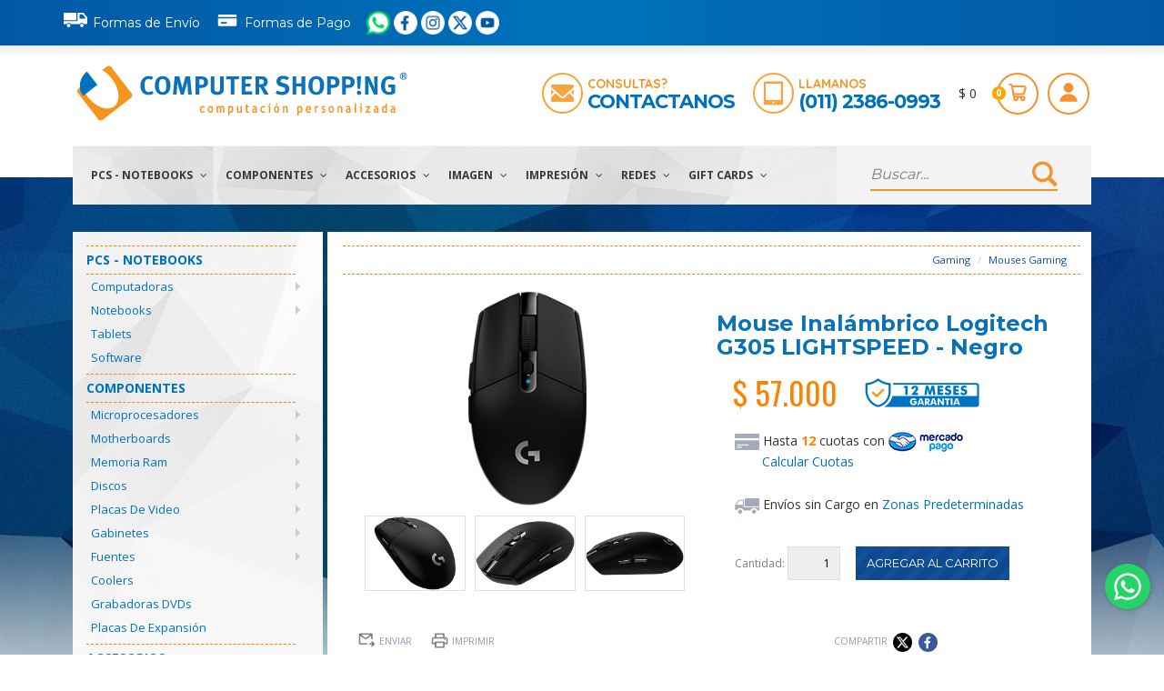

--- FILE ---
content_type: text/html; charset=utf-8
request_url: https://www.computershopping.com.ar/Producto/Mouse-Inal%C3%A1mbrico-Logitech-G305-LIGHTSPEED---Negro
body_size: 130214
content:
<!DOCTYPE html>
<html lang="en">
<head>
    <meta charset="utf-8">
    <meta name="viewport" content="width=device-width, initial-scale=1.0">
    <meta name="author" content="Computer Shopping">
    <!-- Google tag (gtag.js) --> <link href="/Optimized/75f3d6bcce4c3c0f7a44d55f0d332851-ef0ad0c0d5e788bf8159e1bd77610bd5-RequestReducedStyle.css" rel="Stylesheet" type="text/css" /><link href="/Optimized/5f18f409f28d8f2945304e39566c61db-a160e11f876bb8e624669aeb531898db-RequestReducedStyle.css" rel="Stylesheet" type="text/css" /><script async src="https://www.googletagmanager.com/gtag/js?id=G-LFCPCH7B3C"></script> <script> window.dataLayer = window.dataLayer || []; function gtag(){dataLayer.push(arguments);} gtag('js', new Date()); gtag('config', 'G-LFCPCH7B3C'); </script>
	<!-- Google Tag Manager -->
	<script>(function(w,d,s,l,i){w[l]=w[l]||[];w[l].push({'gtm.start':
	new Date().getTime(),event:'gtm.js'});var f=d.getElementsByTagName(s)[0],
	j=d.createElement(s),dl=l!='dataLayer'?'&l='+l:'';j.async=true;j.src=
	'https://www.googletagmanager.com/gtm.js?id='+i+dl;f.parentNode.insertBefore(j,f);
	})(window,document,'script','dataLayer','GTM-5CXXM5JX');</script>
	<!-- End Google Tag Manager -->
    <title>Mouse Inalámbrico Logitech G305 LIGHTSPEED - Negro - Computer Shopping</title><script src="/Optimized/b3e3c289d52213133a11a14e1be68d69-56e71b516b311ec9b9386718b5552eaf-RequestReducedScript.js" type="text/javascript" ></script><script defer type="text/javascript" src="https://apis.google.com/js/plusone.js">
{lang: 'es-419'}
</script>
<meta name="p:domain_verify" content="d03cb52992005f47fdc4ef21932546db"/>
<meta name="title" content="Mouse Inalámbrico Logitech G305 LIGHTSPEED - Negro - Computer Shopping">
<meta name="description" content="Marca: Logitech Modelo: G305 LIGHTSPEED Resolución: 200 – 12.000 DPI Sensor: HERO Diseño ligero, compacto y duradero Tecnología inalámbrica LIGHTSPEED Hasta 250 horas de uso con 1 sola pila AA">
<meta name="keywords" content="Notebooks, computadoras, monitores, impresoras, insumos, hardware, servicios IT a empresas y oficinas, scanners, discos, proyectores, tablets, fuentes, placas, gaming, almacenamiento, ups, estabilizadores, webcams, redes, networking, software, factura a, envios sin cargo">
<link rel="image_src" href="/Images/Productos/Logitech_910-005281_Foto0.jpg">
                		            <!--[if lt IE 9]>
    <script defer src="/js/html5shiv.js"></script>
    <script defer src="/js/respond.min.js"></script>
    <![endif]-->       
    <link rel="shortcut icon" href="/images/favicon.ico">    
    <link href='https://fonts.googleapis.com/css?family=Quicksand:400,300,700' rel='stylesheet' type='text/css'>
    <link href='https://fonts.googleapis.com/css?family=Montserrat:400,700' rel='stylesheet' type='text/css'>
    <link href='https://fonts.googleapis.com/css?family=Open+Sans:400,300,300italic,400italic,600,600italic,700,700italic,800,800italic' rel='stylesheet' type='text/css'>
    <link href='https://fonts.googleapis.com/css?family=Poppins:400,300,600,500,700' rel='stylesheet' type='text/css'>
    <link href='https://fonts.googleapis.com/css?family=Oswald:400,700' rel='stylesheet' type='text/css'>
    </head>
<!--/head--><body class="home" onload = "" onmouseover = "try{GlobalOver(event);}catch{}" itemscope itemtype="http://schema.org/WebPage">

<link href='https://fonts.googleapis.com/css?family=Oswald:400,300,700' rel='stylesheet' type='text/css'>
<link rel="stylesheet" href="/includes/LB/css/lightbox.css">
<link rel="stylesheet" href="/includes/LB/css/nuevos_detalles_producto.css">
<link rel="stylesheet" href="/includes/LB/css/estilosNuevos.css">

<script src="/Optimized/3a8e515559e99bb232ebe152963abdba-7630c46ff6970b5ce4cfdd9af0681c26-RequestReducedScript.js" type="text/javascript" ></script><script src="https://secure.mlstatic.com/sdk/javascript/v1/mercadopago.js"></script>
<script type="text/javascript">
    lightbox.option({
        'alwaysShowNavOnTouchDevices': true,
        'wrapAround': true,
        'showImageNumberLabel': false   
    })

    function ThumbClick(i)
    {
        var p = $('#ui_Foto_G' + i);
        if (p.length > 0) {
            p.click();
        } else {
            for (var i = 1; i < 5; i++) {
                if ($('#ui_Foto_G' + i).length > 0) {
                    $('#ui_Foto_G' + i).click();
                    return false;
                }
            }
        }
        return false;
    }

</script>
<form name="Form1" method="post" action="./Mouse-Inalámbrico-Logitech-G305-LIGHTSPEED---Negro" onsubmit="javascript:return WebForm_OnSubmit();" id="Form1">
<div>
<input type="hidden" name="__EVENTTARGET" id="__EVENTTARGET" value="" />
<input type="hidden" name="__EVENTARGUMENT" id="__EVENTARGUMENT" value="" />
<input type="hidden" name="__VIEWSTATE" id="__VIEWSTATE" value="/wEPDwUKLTE0NTgzODMyMGQYAQUeX19Db250cm9sc1JlcXVpcmVQb3N0QmFja0tleV9fFgIFF2N0bENhYiR1aV9Mb2dpbl9QZXJzaXN0BRBjdGxDYWIkYnRuQnVzY2FygclWH5p57v9OCY9VoRottmu26HJNTJzhii6h6YMeZiY=" />
</div>

<script type="text/javascript">
//<![CDATA[
var theForm = document.forms['Form1'];
if (!theForm) {
    theForm = document.Form1;
}
function __doPostBack(eventTarget, eventArgument) {
    if (!theForm.onsubmit || (theForm.onsubmit() != false)) {
        theForm.__EVENTTARGET.value = eventTarget;
        theForm.__EVENTARGUMENT.value = eventArgument;
        theForm.submit();
    }
}
//]]>
</script>


<script src="/Optimized/640b78815128dad4aaa26a9d9812ddc2-ed3c12b874634b62df5cfe8ac057bdf2-RequestReducedScript.js" type="text/javascript" ></script>

<script type="text/javascript">
//<![CDATA[
function WebForm_OnSubmit() {
if (typeof(ValidatorOnSubmit) == "function" && ValidatorOnSubmit() == false) return false;
return true;
}
//]]>
</script>

<div>

	<input type="hidden" name="__VIEWSTATEGENERATOR" id="__VIEWSTATEGENERATOR" value="171A81FC" />
	<input type="hidden" name="__EVENTVALIDATION" id="__EVENTVALIDATION" value="/wEdAAsLP3KWeNuQ6znC8tyPB09yUcoD6Izzo0LuKR/kKOLPYMTHypHsTcoN2HH7Yf0vPnqAyT7yKLSCL+9xta3e1wcFxHDjdbPych/FjIFERKIfeOVxXKoaqRQpeUiqbYZDQ0NNWWEzplmbA8LhqheEjqh4TURHTR0eeFTHTMAXxnP0aJZW+BjtvqlZ7ACjG8Zk6lx7PEXAg/XQbZsx6rsVwqVEy8CuWZr+q0ZEA2GCOZFGlL9Pypxycr2SIlPB649Ds/mhs71stYNrmhjSP8iRSZ7Q" />
</div><div class="MainLayoutCont">

<style>
.ordenarCabecera {
display:flex;
justify-content:end;
align-items:center;
}

</style>
	
	<header id="header" itemscope itemtype="http://schema.org/WPHeader"><!--header-->
        <h1 id="ctlCab_oMainTitle" class="CabeceraMain">Mouse Inal&#225;mbrico Logitech G305 LIGHTSPEED - Negro - Computer Shopping</h1>
		<div class="header_top"><!--header_top-->
			<div class="container">
				<div class="row col-xs-12 ordenarCabecera" style="margin-right: 5px; "> 
						<div class="contactinfo ">
                		<ul class="nav nav-pills">
							<li><a style="padding-left:0px;" href="/Info.aspx?id=3"><i class="fa" style="position:relative; bottom:2px"><img src="/images/home/ico_envio.svg" width="32" style="padding-right:6px" alt=""></i>Formas de Env&iacute;o</a></li>
							<li><a style="padding-left:0px;" href="/Info.aspx?id=8"><i class="fa"style="position:relative; bottom:3px"><img src="/images/home/ico_pago.svg" width="32" style="padding-right:6px"  alt=""></i>Formas de Pago</a></li>
						</ul>
						</div>
						<div class="social-icons">
                        <ul class="social-icons nav navbar-nav" style="display:contents;">
                          <li><a href="https://api.whatsapp.com/send?phone=5491123860993" target="_blank"><img src="/images/home/ico_Whatsapp2.png" width="26" height="26" alt="WhatsApp" ></a></li>
                          <li><a href="http://www.facebook.com/computershopping.com.ar" target="_blank"><img src="/images/home/ico_Facebook_roundW.png" width="26" height="26" alt="Facebook"></a></li>
                          <li><a href="https://www.instagram.com/computershopping/" target="_blank"><img src="/images/home/ico_InstagramW.png" width="26" height="26" alt="Instagram"></a></li>
                     	  <li><a href="http://www.twitter.com/compushopping" target="_blank"><img src="/images/home/ico_XW.png" width="26" height="26" alt="Twitter"></a></li>
						  <li><a href="https://www.youtube.com/@computer.shopping" target="_blank"><img src="/images/home/ico_YoutubeW.png" width="26" height="26" alt="Youtube"></a></li>
						  
                        </ul>
                   </div> 
                   
						
				
                </div>
			</div>
		</div><!--/header_top-->

	

	  <div class="header-middle" ><!--header-middle-->
			<div class="container">
				<div class="row" style="display:flex;align-items:center;flex-wrap:wrap;justify-content:center">
					<div class="col-xs-12 col-sm-6 col-md-4" style="display: flex;flex-wrap: wrap;justify-content:center;">
						<div class="logo pull-left">
							<a href="/"><img src="/images/home/LogoCS.svg" class="img-responsive" style="width:402px;height:65px" alt="Computer Shopping"></a>
						</div>
					</div>
					<div class="col-xs-12 col-sm-6 col-md-8" style="display:flex;justify-content:end;flex-direction:row-reverse;">
						<div class="shop-menu pull-right">
							<ul class="nav navbar-nav" style="margin-right:-3px;">
								<li style="display: flex;align-items: center;" ><span id="ctlCab_cTotal">$ 0</span></li>
								<li class="Change-color"><a href="/Carrito.aspx" style="display:flex;align-items:center" class="font-span"><span id="ctlCab_cProductos">0</span><img src="/images/home/ico_cart.svg" class="img-responsive header-shopping-cart" /></a></li>
								<li class="popover-markup">
									<a href="#" id="popover" class="trigger " data-placement="bottom"><img src="/images/home/ico_user.svg" class="img-responsive header-user" /></a>
									<div class="head hide">Usuario</div>
									<div class="content hide text-center">
										<div id="ctlCab_cLogOUtOptions" class="form-group">
											<div class="signin_form">
												<div>
													<label for="email">Email</label>
													<input name="ctlCab$ui_Login_Usr" type="text" id="ctlCab_ui_Login_Usr" class="input_borde" placeholder="usuario@email.com" onkeydown="return KD(event,&#39;ctlCab_ui_Login_btn&#39;);" />
												</div>
												<div>
													<label for="password">Contrase&ntilde;a</label>
													<input name="ctlCab$ui_Login_Pass" type="password" id="ctlCab_ui_Login_Pass" class="input_borde" placeholder="Ingresa tu contraseña" onkeydown="return KD(event,&#39;ctlCab_ui_Login_btn&#39;);" />
												</div>
												<div><button onclick="__doPostBack('ctlCab$ui_Login_btn','')" id="ctlCab_ui_Login_btn" type="submit" class="btn btn-default add-to-cart">Ingresar</button></div>
												<div style=" height:30px">
													<input name="ctlCab$ui_Login_Persist" type="checkbox" id="ctlCab_ui_Login_Persist" value="1" style="float:left" />
													<span style="float:left; font-size:12px">&nbsp;Recordar sesi&oacute;n</span>
												</div>
												<div class="signing_bottom"><a href="/Recuperar.aspx">Recuperar clave</a></div>
												<a class="btn btn-default add-to-cart btn-primary sif_button" href="/NuevoUser.aspx">Registrate Ahora!</a>
											</div>
										</div>
										
												</div>
											</li>
										</ul>
									</div>
									<div class="featured_info pull-right" style="cursor: default">
									<ul class="nav navbar-nav">
										<li class="ico_contacto" >
											<img style="float:left;margin-right:5px" src="/images/home/ico_mail.svg" width="45" height="45" class="img-responsive"  alt="contactanos" />											
											<div style="display:inline-block;">
												<h4 >Consultas?</h4>
												<h3 ><a href="/Info.aspx?id=4">Contactanos</a></h3>
											</div>
										
										</li>
										<li class="ico_tel"  >
											<img style="float:left;margin-right:5px" src="/images/home/ico_tel.svg" class="img-responsive" width="45" height="45" alt="telefono" />
											<div  style="display:inline-block;">
												<h4>Llamanos</h4>
												<h3>(011) 2386-0993</h3>
											</div>
									</li>
								</ul>
								</div>
								</div>
							</div>
						</div>
					</div><!--/header-middle-->
	
		<div class="header-bottom" ><!--header-bottom-->
			<div class="container">
				<div class="row">
					<div class="col-sm-9 nav_display" >
						<div class="navbar-header">
							<button type="button" class="navbar-toggle" data-toggle="collapse" data-target=".navbar-collapse">
								<span class="sr-only">Toggle navigation</span>
								<span class="icon-bar"></span>
								<span class="icon-bar"></span>
								<span class="icon-bar"></span>
							</button>
						</div>
                        <div class="mainmenu pull-left">
                            
<ul class="nav navbar-nav collapse navbar-collapse">
    
			<li class="dropdown">
                <a href="javascript:void();" id="ctlMenu__129f73d_cSections_ctl00_cItem">PCs - Notebooks <i class="fa fa-angle-down"></i></a>
                <ul role="menu" class="sub-menu">
                
                        <li id="ctlMenu__129f73d_cSections_ctl00_cCategorias_ctl00_cItemCont" class="dropdown-submenu">
                            <a href="/Categoria/Computadoras" id="ctlMenu__129f73d_cSections_ctl00_cCategorias_ctl00_cItem">Computadoras</a>
                            <ul id="ctlMenu__129f73d_cSections_ctl00_cCategorias_ctl00_cSubCategoriasCont" class="dropdown-menu">
                                
                                        <li><a href="/Categoria/Computadoras/Hogar---Oficina" id="ctlMenu__129f73d_cSections_ctl00_cCategorias_ctl00_cSubCategorias_ctl00_cItem">Hogar - Oficina</a></li>
                                    
                                        <li><a href="/Categoria/Computadoras/Gaming-PCS" id="ctlMenu__129f73d_cSections_ctl00_cCategorias_ctl00_cSubCategorias_ctl01_cItem">Gaming PCS</a></li>
                                    
                                        <li><a href="/Categoria/Computadoras/Dise%c3%b1o---Render" id="ctlMenu__129f73d_cSections_ctl00_cCategorias_ctl00_cSubCategorias_ctl02_cItem">Diseño - Render</a></li>
                                    
                                        <li><a href="/Categoria/Computadoras/Mini-Pcs---Compactas" id="ctlMenu__129f73d_cSections_ctl00_cCategorias_ctl00_cSubCategorias_ctl03_cItem">Mini Pcs - Compactas</a></li>
                                    
                                        <li><a href="/Categoria/Computadoras/Empresariales" id="ctlMenu__129f73d_cSections_ctl00_cCategorias_ctl00_cSubCategorias_ctl04_cItem">Empresariales</a></li>
                                    
                                        <li><a href="/Categoria/Computadoras/Kits-de-Actualizacion" id="ctlMenu__129f73d_cSections_ctl00_cCategorias_ctl00_cSubCategorias_ctl05_cItem">Kits de Actualizacion</a></li>
                                    
         					</ul>
      					</li>
                    
                        <li id="ctlMenu__129f73d_cSections_ctl00_cCategorias_ctl01_cItemCont" class="dropdown-submenu">
                            <a href="/Categoria/Notebooks" id="ctlMenu__129f73d_cSections_ctl00_cCategorias_ctl01_cItem">Notebooks</a>
                            <ul id="ctlMenu__129f73d_cSections_ctl00_cCategorias_ctl01_cSubCategoriasCont" class="dropdown-menu">
                                
                                        <li><a href="/Categoria/Notebooks/Intel" id="ctlMenu__129f73d_cSections_ctl00_cCategorias_ctl01_cSubCategorias_ctl00_cItem">Intel</a></li>
                                    
                                        <li><a href="/Categoria/Notebooks/AMD-Ryzen" id="ctlMenu__129f73d_cSections_ctl00_cCategorias_ctl01_cSubCategorias_ctl01_cItem">AMD Ryzen</a></li>
                                    
                                        <li><a href="/Categoria/Notebooks/Gaming" id="ctlMenu__129f73d_cSections_ctl00_cCategorias_ctl01_cSubCategorias_ctl02_cItem">Gaming</a></li>
                                    
                                        <li><a href="/Categoria/Notebooks/Accesorios" id="ctlMenu__129f73d_cSections_ctl00_cCategorias_ctl01_cSubCategorias_ctl03_cItem">Accesorios</a></li>
                                    
         					</ul>
      					</li>
                    
                        <li id="ctlMenu__129f73d_cSections_ctl00_cCategorias_ctl02_cItemCont">
                            <a href="/Categoria/Tablets" id="ctlMenu__129f73d_cSections_ctl00_cCategorias_ctl02_cItem">Tablets</a>
                            
      					</li>
                    
                        <li id="ctlMenu__129f73d_cSections_ctl00_cCategorias_ctl03_cItemCont">
                            <a href="/Categoria/Software" id="ctlMenu__129f73d_cSections_ctl00_cCategorias_ctl03_cItem">Software</a>
                            
      					</li>
                    
                </ul>
            </li>
        
			<li class="dropdown">
                <a href="javascript:void();" id="ctlMenu__129f73d_cSections_ctl01_cItem">Componentes <i class="fa fa-angle-down"></i></a>
                <ul role="menu" class="sub-menu">
                
                        <li id="ctlMenu__129f73d_cSections_ctl01_cCategorias_ctl00_cItemCont" class="dropdown-submenu">
                            <a href="/Categoria/Microprocesadores" id="ctlMenu__129f73d_cSections_ctl01_cCategorias_ctl00_cItem">Microprocesadores</a>
                            <ul id="ctlMenu__129f73d_cSections_ctl01_cCategorias_ctl00_cSubCategoriasCont" class="dropdown-menu">
                                
                                        <li><a href="/Categoria/Microprocesadores/Intel-Celeron---Pentium" id="ctlMenu__129f73d_cSections_ctl01_cCategorias_ctl00_cSubCategorias_ctl00_cItem">Intel Celeron - Pentium</a></li>
                                    
                                        <li><a href="/Categoria/Microprocesadores/Intel-Core" id="ctlMenu__129f73d_cSections_ctl01_cCategorias_ctl00_cSubCategorias_ctl01_cItem">Intel Core</a></li>
                                    
                                        <li><a href="/Categoria/Microprocesadores/AMD-Ryzen" id="ctlMenu__129f73d_cSections_ctl01_cCategorias_ctl00_cSubCategorias_ctl02_cItem">AMD Ryzen</a></li>
                                    
         					</ul>
      					</li>
                    
                        <li id="ctlMenu__129f73d_cSections_ctl01_cCategorias_ctl01_cItemCont" class="dropdown-submenu">
                            <a href="/Categoria/Motherboards" id="ctlMenu__129f73d_cSections_ctl01_cCategorias_ctl01_cItem">Motherboards</a>
                            <ul id="ctlMenu__129f73d_cSections_ctl01_cCategorias_ctl01_cSubCategoriasCont" class="dropdown-menu">
                                
                                        <li><a href="/Categoria/Motherboards/Intel-Socket-1200" id="ctlMenu__129f73d_cSections_ctl01_cCategorias_ctl01_cSubCategorias_ctl00_cItem">Intel Socket 1200</a></li>
                                    
                                        <li><a href="/Categoria/Motherboards/Intel-Socket-1700" id="ctlMenu__129f73d_cSections_ctl01_cCategorias_ctl01_cSubCategorias_ctl01_cItem">Intel Socket 1700</a></li>
                                    
                                        <li><a href="/Categoria/Motherboards/Intel-Socket-1851" id="ctlMenu__129f73d_cSections_ctl01_cCategorias_ctl01_cSubCategorias_ctl02_cItem">Intel Socket 1851</a></li>
                                    
                                        <li><a href="/Categoria/Motherboards/AMD-Socket-AM4" id="ctlMenu__129f73d_cSections_ctl01_cCategorias_ctl01_cSubCategorias_ctl03_cItem">AMD Socket AM4</a></li>
                                    
                                        <li><a href="/Categoria/Motherboards/AMD-Socket-AM5" id="ctlMenu__129f73d_cSections_ctl01_cCategorias_ctl01_cSubCategorias_ctl04_cItem">AMD Socket AM5</a></li>
                                    
         					</ul>
      					</li>
                    
                        <li id="ctlMenu__129f73d_cSections_ctl01_cCategorias_ctl02_cItemCont" class="dropdown-submenu">
                            <a href="/Categoria/Memoria-Ram" id="ctlMenu__129f73d_cSections_ctl01_cCategorias_ctl02_cItem">Memoria Ram</a>
                            <ul id="ctlMenu__129f73d_cSections_ctl01_cCategorias_ctl02_cSubCategoriasCont" class="dropdown-menu">
                                
                                        <li><a href="/Categoria/Memoria-Ram/DDR4" id="ctlMenu__129f73d_cSections_ctl01_cCategorias_ctl02_cSubCategorias_ctl00_cItem">DDR4</a></li>
                                    
                                        <li><a href="/Categoria/Memoria-Ram/DDR5" id="ctlMenu__129f73d_cSections_ctl01_cCategorias_ctl02_cSubCategorias_ctl01_cItem">DDR5</a></li>
                                    
                                        <li><a href="/Categoria/Memoria-Ram/DDR3" id="ctlMenu__129f73d_cSections_ctl01_cCategorias_ctl02_cSubCategorias_ctl02_cItem">DDR3</a></li>
                                    
                                        <li><a href="/Categoria/Memoria-Ram/Sodimm" id="ctlMenu__129f73d_cSections_ctl01_cCategorias_ctl02_cSubCategorias_ctl03_cItem">Sodimm</a></li>
                                    
         					</ul>
      					</li>
                    
                        <li id="ctlMenu__129f73d_cSections_ctl01_cCategorias_ctl03_cItemCont" class="dropdown-submenu">
                            <a href="/Categoria/Discos" id="ctlMenu__129f73d_cSections_ctl01_cCategorias_ctl03_cItem">Discos</a>
                            <ul id="ctlMenu__129f73d_cSections_ctl01_cCategorias_ctl03_cSubCategoriasCont" class="dropdown-menu">
                                
                                        <li><a href="/Categoria/Discos/SSD---Disco-Estado-S%c3%b3lido" id="ctlMenu__129f73d_cSections_ctl01_cCategorias_ctl03_cSubCategorias_ctl00_cItem">SSD - Disco Estado Sólido</a></li>
                                    
                                        <li><a href="/Categoria/Discos/HDD---Disco-Mec%c3%a1nico" id="ctlMenu__129f73d_cSections_ctl01_cCategorias_ctl03_cSubCategorias_ctl01_cItem">HDD - Disco Mecánico</a></li>
                                    
                                        <li><a href="/Categoria/Discos/Externos" id="ctlMenu__129f73d_cSections_ctl01_cCategorias_ctl03_cSubCategorias_ctl02_cItem">Externos</a></li>
                                    
                                        <li><a href="/Categoria/Discos/NAS" id="ctlMenu__129f73d_cSections_ctl01_cCategorias_ctl03_cSubCategorias_ctl03_cItem">NAS</a></li>
                                    
         					</ul>
      					</li>
                    
                        <li id="ctlMenu__129f73d_cSections_ctl01_cCategorias_ctl04_cItemCont" class="dropdown-submenu">
                            <a href="/Categoria/Placas-de-Video" id="ctlMenu__129f73d_cSections_ctl01_cCategorias_ctl04_cItem">Placas de Video</a>
                            <ul id="ctlMenu__129f73d_cSections_ctl01_cCategorias_ctl04_cSubCategoriasCont" class="dropdown-menu">
                                
                                        <li><a href="/Categoria/Placas-de-Video/AMD-Radeon" id="ctlMenu__129f73d_cSections_ctl01_cCategorias_ctl04_cSubCategorias_ctl00_cItem">AMD Radeon</a></li>
                                    
                                        <li><a href="/Categoria/Placas-de-Video/NVIDIA" id="ctlMenu__129f73d_cSections_ctl01_cCategorias_ctl04_cSubCategorias_ctl01_cItem">NVIDIA</a></li>
                                    
                                        <li><a href="/Categoria/Placas-de-Video/NVIDIA-Quadro" id="ctlMenu__129f73d_cSections_ctl01_cCategorias_ctl04_cSubCategorias_ctl02_cItem">NVIDIA Quadro</a></li>
                                    
         					</ul>
      					</li>
                    
                        <li id="ctlMenu__129f73d_cSections_ctl01_cCategorias_ctl05_cItemCont" class="dropdown-submenu">
                            <a href="/Categoria/Gabinetes" id="ctlMenu__129f73d_cSections_ctl01_cCategorias_ctl05_cItem">Gabinetes</a>
                            <ul id="ctlMenu__129f73d_cSections_ctl01_cCategorias_ctl05_cSubCategoriasCont" class="dropdown-menu">
                                
                                        <li><a href="/Categoria/Gabinetes/Gabinetes-sin-Fuente" id="ctlMenu__129f73d_cSections_ctl01_cCategorias_ctl05_cSubCategorias_ctl00_cItem">Gabinetes sin Fuente</a></li>
                                    
                                        <li><a href="/Categoria/Gabinetes/Gabinetes-Slim" id="ctlMenu__129f73d_cSections_ctl01_cCategorias_ctl05_cSubCategorias_ctl01_cItem">Gabinetes Slim</a></li>
                                    
                                        <li><a href="/Categoria/Gabinetes/Gabinetes-Kit" id="ctlMenu__129f73d_cSections_ctl01_cCategorias_ctl05_cSubCategorias_ctl02_cItem">Gabinetes Kit</a></li>
                                    
         					</ul>
      					</li>
                    
                        <li id="ctlMenu__129f73d_cSections_ctl01_cCategorias_ctl06_cItemCont" class="dropdown-submenu">
                            <a href="/Categoria/Fuentes" id="ctlMenu__129f73d_cSections_ctl01_cCategorias_ctl06_cItem">Fuentes</a>
                            <ul id="ctlMenu__129f73d_cSections_ctl01_cCategorias_ctl06_cSubCategoriasCont" class="dropdown-menu">
                                
                                        <li><a href="/Categoria/Fuentes/Fuentes" id="ctlMenu__129f73d_cSections_ctl01_cCategorias_ctl06_cSubCategorias_ctl00_cItem">Fuentes</a></li>
                                    
                                        <li><a href="/Categoria/Fuentes/Fuentes-Modulares" id="ctlMenu__129f73d_cSections_ctl01_cCategorias_ctl06_cSubCategorias_ctl01_cItem">Fuentes Modulares</a></li>
                                    
         					</ul>
      					</li>
                    
                        <li id="ctlMenu__129f73d_cSections_ctl01_cCategorias_ctl07_cItemCont">
                            <a href="/Categoria/Coolers" id="ctlMenu__129f73d_cSections_ctl01_cCategorias_ctl07_cItem">Coolers</a>
                            
      					</li>
                    
                        <li id="ctlMenu__129f73d_cSections_ctl01_cCategorias_ctl08_cItemCont">
                            <a href="/Categoria/Grabadoras-DVDs" id="ctlMenu__129f73d_cSections_ctl01_cCategorias_ctl08_cItem">Grabadoras DVDs</a>
                            
      					</li>
                    
                        <li id="ctlMenu__129f73d_cSections_ctl01_cCategorias_ctl09_cItemCont">
                            <a href="/Categoria/Placas-de-Expansi%c3%b3n" id="ctlMenu__129f73d_cSections_ctl01_cCategorias_ctl09_cItem">Placas de Expansión</a>
                            
      					</li>
                    
                </ul>
            </li>
        
			<li class="dropdown">
                <a href="javascript:void();" id="ctlMenu__129f73d_cSections_ctl02_cItem">Accesorios <i class="fa fa-angle-down"></i></a>
                <ul role="menu" class="sub-menu">
                
                        <li id="ctlMenu__129f73d_cSections_ctl02_cCategorias_ctl00_cItemCont" class="dropdown-submenu">
                            <a href="/Categoria/Teclados--Mouse" id="ctlMenu__129f73d_cSections_ctl02_cCategorias_ctl00_cItem">Teclados, Mouse</a>
                            <ul id="ctlMenu__129f73d_cSections_ctl02_cCategorias_ctl00_cSubCategoriasCont" class="dropdown-menu">
                                
                                        <li><a href="/Categoria/Teclados--Mouse/Mouse" id="ctlMenu__129f73d_cSections_ctl02_cCategorias_ctl00_cSubCategorias_ctl00_cItem">Mouse</a></li>
                                    
                                        <li><a href="/Categoria/Teclados--Mouse/Teclados" id="ctlMenu__129f73d_cSections_ctl02_cCategorias_ctl00_cSubCategorias_ctl01_cItem">Teclados</a></li>
                                    
                                        <li><a href="/Categoria/Teclados--Mouse/Kits---Combos" id="ctlMenu__129f73d_cSections_ctl02_cCategorias_ctl00_cSubCategorias_ctl02_cItem">Kits - Combos</a></li>
                                    
         					</ul>
      					</li>
                    
                        <li id="ctlMenu__129f73d_cSections_ctl02_cCategorias_ctl01_cItemCont" class="dropdown-submenu">
                            <a href="/Categoria/Parlantes--Auriculares" id="ctlMenu__129f73d_cSections_ctl02_cCategorias_ctl01_cItem">Parlantes, Auriculares</a>
                            <ul id="ctlMenu__129f73d_cSections_ctl02_cCategorias_ctl01_cSubCategoriasCont" class="dropdown-menu">
                                
                                        <li><a href="/Categoria/Parlantes--Auriculares/Auriculares" id="ctlMenu__129f73d_cSections_ctl02_cCategorias_ctl01_cSubCategorias_ctl00_cItem">Auriculares</a></li>
                                    
                                        <li><a href="/Categoria/Parlantes--Auriculares/Parlantes" id="ctlMenu__129f73d_cSections_ctl02_cCategorias_ctl01_cSubCategorias_ctl01_cItem">Parlantes</a></li>
                                    
         					</ul>
      					</li>
                    
                        <li id="ctlMenu__129f73d_cSections_ctl02_cCategorias_ctl02_cItemCont" class="dropdown-submenu">
                            <a href="/Categoria/Gaming" id="ctlMenu__129f73d_cSections_ctl02_cCategorias_ctl02_cItem">Gaming</a>
                            <ul id="ctlMenu__129f73d_cSections_ctl02_cCategorias_ctl02_cSubCategoriasCont" class="dropdown-menu">
                                
                                        <li><a href="/Categoria/Gaming/Teclados-Gaming" id="ctlMenu__129f73d_cSections_ctl02_cCategorias_ctl02_cSubCategorias_ctl00_cItem">Teclados Gaming</a></li>
                                    
                                        <li><a href="/Categoria/Gaming/Mouses-Gaming" id="ctlMenu__129f73d_cSections_ctl02_cCategorias_ctl02_cSubCategorias_ctl01_cItem">Mouses Gaming</a></li>
                                    
                                        <li><a href="/Categoria/Gaming/Auriculares-Gaming" id="ctlMenu__129f73d_cSections_ctl02_cCategorias_ctl02_cSubCategorias_ctl02_cItem">Auriculares Gaming</a></li>
                                    
                                        <li><a href="/Categoria/Gaming/Pads-Gaming" id="ctlMenu__129f73d_cSections_ctl02_cCategorias_ctl02_cSubCategorias_ctl03_cItem">Pads Gaming</a></li>
                                    
                                        <li><a href="/Categoria/Gaming/Micr%c3%b3fonos" id="ctlMenu__129f73d_cSections_ctl02_cCategorias_ctl02_cSubCategorias_ctl04_cItem">Micrófonos</a></li>
                                    
                                        <li><a href="/Categoria/Gaming/Joysticks---Gamepads" id="ctlMenu__129f73d_cSections_ctl02_cCategorias_ctl02_cSubCategorias_ctl05_cItem">Joysticks - Gamepads</a></li>
                                    
         					</ul>
      					</li>
                    
                        <li id="ctlMenu__129f73d_cSections_ctl02_cCategorias_ctl03_cItemCont">
                            <a href="/Categoria/Tabletas-Digitalizadoras" id="ctlMenu__129f73d_cSections_ctl02_cCategorias_ctl03_cItem">Tabletas Digitalizadoras</a>
                            
      					</li>
                    
                        <li id="ctlMenu__129f73d_cSections_ctl02_cCategorias_ctl04_cItemCont" class="dropdown-submenu">
                            <a href="/Categoria/UPS--Estabilizadores" id="ctlMenu__129f73d_cSections_ctl02_cCategorias_ctl04_cItem">UPS, Estabilizadores</a>
                            <ul id="ctlMenu__129f73d_cSections_ctl02_cCategorias_ctl04_cSubCategoriasCont" class="dropdown-menu">
                                
                                        <li><a href="/Categoria/UPS--Estabilizadores/UPS" id="ctlMenu__129f73d_cSections_ctl02_cCategorias_ctl04_cSubCategorias_ctl00_cItem">UPS</a></li>
                                    
                                        <li><a href="/Categoria/UPS--Estabilizadores/Estabilizadores" id="ctlMenu__129f73d_cSections_ctl02_cCategorias_ctl04_cSubCategorias_ctl01_cItem">Estabilizadores</a></li>
                                    
         					</ul>
      					</li>
                    
                        <li id="ctlMenu__129f73d_cSections_ctl02_cCategorias_ctl05_cItemCont" class="dropdown-submenu">
                            <a href="/Categoria/Almacenamiento" id="ctlMenu__129f73d_cSections_ctl02_cCategorias_ctl05_cItem">Almacenamiento</a>
                            <ul id="ctlMenu__129f73d_cSections_ctl02_cCategorias_ctl05_cSubCategoriasCont" class="dropdown-menu">
                                
                                        <li><a href="/Categoria/Almacenamiento/Pendrives" id="ctlMenu__129f73d_cSections_ctl02_cCategorias_ctl05_cSubCategorias_ctl00_cItem">Pendrives</a></li>
                                    
                                        <li><a href="/Categoria/Almacenamiento/Tarjetas-de-Memoria" id="ctlMenu__129f73d_cSections_ctl02_cCategorias_ctl05_cSubCategorias_ctl01_cItem">Tarjetas de Memoria</a></li>
                                    
         					</ul>
      					</li>
                    
                        <li id="ctlMenu__129f73d_cSections_ctl02_cCategorias_ctl06_cItemCont" class="dropdown-submenu">
                            <a href="/Categoria/Cables--Adaptadores" id="ctlMenu__129f73d_cSections_ctl02_cCategorias_ctl06_cItem">Cables, Adaptadores</a>
                            <ul id="ctlMenu__129f73d_cSections_ctl02_cCategorias_ctl06_cSubCategoriasCont" class="dropdown-menu">
                                
                                        <li><a href="/Categoria/Cables--Adaptadores/Adaptadores" id="ctlMenu__129f73d_cSections_ctl02_cCategorias_ctl06_cSubCategorias_ctl00_cItem">Adaptadores</a></li>
                                    
                                        <li><a href="/Categoria/Cables--Adaptadores/Alimentaci%c3%b3n" id="ctlMenu__129f73d_cSections_ctl02_cCategorias_ctl06_cSubCategorias_ctl01_cItem">Alimentación</a></li>
                                    
                                        <li><a href="/Categoria/Cables--Adaptadores/Cables-SATA" id="ctlMenu__129f73d_cSections_ctl02_cCategorias_ctl06_cSubCategorias_ctl02_cItem">Cables SATA</a></li>
                                    
                                        <li><a href="/Categoria/Cables--Adaptadores/Cables-USB" id="ctlMenu__129f73d_cSections_ctl02_cCategorias_ctl06_cSubCategorias_ctl03_cItem">Cables USB</a></li>
                                    
                                        <li><a href="/Categoria/Cables--Adaptadores/Cables-de-Video" id="ctlMenu__129f73d_cSections_ctl02_cCategorias_ctl06_cSubCategorias_ctl04_cItem">Cables de Video</a></li>
                                    
         					</ul>
      					</li>
                    
                </ul>
            </li>
        
			<li class="dropdown">
                <a href="javascript:void();" id="ctlMenu__129f73d_cSections_ctl03_cItem">Imagen <i class="fa fa-angle-down"></i></a>
                <ul role="menu" class="sub-menu">
                
                        <li id="ctlMenu__129f73d_cSections_ctl03_cCategorias_ctl00_cItemCont" class="dropdown-submenu">
                            <a href="/Categoria/Monitores-LED" id="ctlMenu__129f73d_cSections_ctl03_cCategorias_ctl00_cItem">Monitores LED</a>
                            <ul id="ctlMenu__129f73d_cSections_ctl03_cCategorias_ctl00_cSubCategoriasCont" class="dropdown-menu">
                                
                                        <li><a href="/Categoria/Monitores-LED/Hasta-19-" id="ctlMenu__129f73d_cSections_ctl03_cCategorias_ctl00_cSubCategorias_ctl00_cItem">Hasta 19"</a></li>
                                    
                                        <li><a href="/Categoria/Monitores-LED/20--Y-Mas" id="ctlMenu__129f73d_cSections_ctl03_cCategorias_ctl00_cSubCategorias_ctl01_cItem">20" Y Mas</a></li>
                                    
                                        <li><a href="/Categoria/Monitores-LED/Curvos" id="ctlMenu__129f73d_cSections_ctl03_cCategorias_ctl00_cSubCategorias_ctl02_cItem">Curvos</a></li>
                                    
                                        <li><a href="/Categoria/Monitores-LED/Soportes" id="ctlMenu__129f73d_cSections_ctl03_cCategorias_ctl00_cSubCategorias_ctl03_cItem">Soportes</a></li>
                                    
         					</ul>
      					</li>
                    
                        <li id="ctlMenu__129f73d_cSections_ctl03_cCategorias_ctl01_cItemCont">
                            <a href="/Categoria/Smart-TVs" id="ctlMenu__129f73d_cSections_ctl03_cCategorias_ctl01_cItem">Smart TVs</a>
                            
      					</li>
                    
                        <li id="ctlMenu__129f73d_cSections_ctl03_cCategorias_ctl02_cItemCont">
                            <a href="/Categoria/Webcams" id="ctlMenu__129f73d_cSections_ctl03_cCategorias_ctl02_cItem">Webcams</a>
                            
      					</li>
                    
                        <li id="ctlMenu__129f73d_cSections_ctl03_cCategorias_ctl03_cItemCont" class="dropdown-submenu">
                            <a href="/Categoria/Proyectores" id="ctlMenu__129f73d_cSections_ctl03_cCategorias_ctl03_cItem">Proyectores</a>
                            <ul id="ctlMenu__129f73d_cSections_ctl03_cCategorias_ctl03_cSubCategoriasCont" class="dropdown-menu">
                                
                                        <li><a href="/Categoria/Proyectores/Proyectores" id="ctlMenu__129f73d_cSections_ctl03_cCategorias_ctl03_cSubCategorias_ctl00_cItem">Proyectores</a></li>
                                    
                                        <li><a href="/Categoria/Proyectores/Accesorios" id="ctlMenu__129f73d_cSections_ctl03_cCategorias_ctl03_cSubCategorias_ctl01_cItem">Accesorios</a></li>
                                    
         					</ul>
      					</li>
                    
                        <li id="ctlMenu__129f73d_cSections_ctl03_cCategorias_ctl04_cItemCont">
                            <a href="/Categoria/Scanners" id="ctlMenu__129f73d_cSections_ctl03_cCategorias_ctl04_cItem">Scanners</a>
                            
      					</li>
                    
                </ul>
            </li>
        
			<li class="dropdown">
                <a href="javascript:void();" id="ctlMenu__129f73d_cSections_ctl04_cItem">Impresión <i class="fa fa-angle-down"></i></a>
                <ul role="menu" class="sub-menu">
                
                        <li id="ctlMenu__129f73d_cSections_ctl04_cCategorias_ctl00_cItemCont" class="dropdown-submenu">
                            <a href="/Categoria/Impresoras" id="ctlMenu__129f73d_cSections_ctl04_cCategorias_ctl00_cItem">Impresoras</a>
                            <ul id="ctlMenu__129f73d_cSections_ctl04_cCategorias_ctl00_cSubCategoriasCont" class="dropdown-menu">
                                
                                        <li><a href="/Categoria/Impresoras/Impresoras-Inkjet" id="ctlMenu__129f73d_cSections_ctl04_cCategorias_ctl00_cSubCategorias_ctl00_cItem">Impresoras Inkjet</a></li>
                                    
                                        <li><a href="/Categoria/Impresoras/Impresoras-L%c3%a1ser" id="ctlMenu__129f73d_cSections_ctl04_cCategorias_ctl00_cSubCategorias_ctl01_cItem">Impresoras Láser</a></li>
                                    
                                        <li><a href="/Categoria/Impresoras/Multifunci%c3%b3n-Inkjet" id="ctlMenu__129f73d_cSections_ctl04_cCategorias_ctl00_cSubCategorias_ctl02_cItem">Multifunción Inkjet</a></li>
                                    
                                        <li><a href="/Categoria/Impresoras/Multifunci%c3%b3n-L%c3%a1ser" id="ctlMenu__129f73d_cSections_ctl04_cCategorias_ctl00_cSubCategorias_ctl03_cItem">Multifunción Láser</a></li>
                                    
                                        <li><a href="/Categoria/Impresoras/Plotters" id="ctlMenu__129f73d_cSections_ctl04_cCategorias_ctl00_cSubCategorias_ctl04_cItem">Plotters</a></li>
                                    
         					</ul>
      					</li>
                    
                        <li id="ctlMenu__129f73d_cSections_ctl04_cCategorias_ctl01_cItemCont" class="dropdown-submenu">
                            <a href="/Categoria/Insumos" id="ctlMenu__129f73d_cSections_ctl04_cCategorias_ctl01_cItem">Insumos</a>
                            <ul id="ctlMenu__129f73d_cSections_ctl04_cCategorias_ctl01_cSubCategoriasCont" class="dropdown-menu">
                                
                                        <li><a href="/Categoria/Insumos/Tintas" id="ctlMenu__129f73d_cSections_ctl04_cCategorias_ctl01_cSubCategorias_ctl00_cItem">Tintas</a></li>
                                    
                                        <li><a href="/Categoria/Insumos/Toners-Originales" id="ctlMenu__129f73d_cSections_ctl04_cCategorias_ctl01_cSubCategorias_ctl01_cItem">Toners Originales</a></li>
                                    
                                        <li><a href="/Categoria/Insumos/Toners-Alternativos" id="ctlMenu__129f73d_cSections_ctl04_cCategorias_ctl01_cSubCategorias_ctl02_cItem">Toners Alternativos</a></li>
                                    
         					</ul>
      					</li>
                    
                </ul>
            </li>
        
			<li class="dropdown">
                <a href="javascript:void();" id="ctlMenu__129f73d_cSections_ctl05_cItem">Redes <i class="fa fa-angle-down"></i></a>
                <ul role="menu" class="sub-menu">
                
                        <li id="ctlMenu__129f73d_cSections_ctl05_cCategorias_ctl00_cItemCont" class="dropdown-submenu">
                            <a href="/Categoria/Placas-de-Red" id="ctlMenu__129f73d_cSections_ctl05_cCategorias_ctl00_cItem">Placas de Red</a>
                            <ul id="ctlMenu__129f73d_cSections_ctl05_cCategorias_ctl00_cSubCategoriasCont" class="dropdown-menu">
                                
                                        <li><a href="/Categoria/Placas-de-Red/Placas-de-Red" id="ctlMenu__129f73d_cSections_ctl05_cCategorias_ctl00_cSubCategorias_ctl00_cItem">Placas de Red</a></li>
                                    
                                        <li><a href="/Categoria/Placas-de-Red/Placas-de-Red-USB" id="ctlMenu__129f73d_cSections_ctl05_cCategorias_ctl00_cSubCategorias_ctl01_cItem">Placas de Red USB</a></li>
                                    
         					</ul>
      					</li>
                    
                        <li id="ctlMenu__129f73d_cSections_ctl05_cCategorias_ctl01_cItemCont" class="dropdown-submenu">
                            <a href="/Categoria/Routers--Switches--AP" id="ctlMenu__129f73d_cSections_ctl05_cCategorias_ctl01_cItem">Routers, Switches, AP</a>
                            <ul id="ctlMenu__129f73d_cSections_ctl05_cCategorias_ctl01_cSubCategoriasCont" class="dropdown-menu">
                                
                                        <li><a href="/Categoria/Routers--Switches--AP/Routers" id="ctlMenu__129f73d_cSections_ctl05_cCategorias_ctl01_cSubCategorias_ctl00_cItem">Routers</a></li>
                                    
                                        <li><a href="/Categoria/Routers--Switches--AP/Switches" id="ctlMenu__129f73d_cSections_ctl05_cCategorias_ctl01_cSubCategorias_ctl01_cItem">Switches</a></li>
                                    
                                        <li><a href="/Categoria/Routers--Switches--AP/Access-Points" id="ctlMenu__129f73d_cSections_ctl05_cCategorias_ctl01_cSubCategorias_ctl02_cItem">Access Points</a></li>
                                    
         					</ul>
      					</li>
                    
                        <li id="ctlMenu__129f73d_cSections_ctl05_cCategorias_ctl02_cItemCont">
                            <a href="/Categoria/Cables-UTP" id="ctlMenu__129f73d_cSections_ctl05_cCategorias_ctl02_cItem">Cables UTP</a>
                            
      					</li>
                    
                        <li id="ctlMenu__129f73d_cSections_ctl05_cCategorias_ctl03_cItemCont">
                            <a href="/Categoria/C%c3%a1maras-de-Seguridad" id="ctlMenu__129f73d_cSections_ctl05_cCategorias_ctl03_cItem">Cámaras de Seguridad</a>
                            
      					</li>
                    
                </ul>
            </li>
        
			<li class="dropdown">
                <a href="javascript:void();" id="ctlMenu__129f73d_cSections_ctl06_cItem">Gift Cards <i class="fa fa-angle-down"></i></a>
                <ul role="menu" class="sub-menu">
                
                        <li id="ctlMenu__129f73d_cSections_ctl06_cCategorias_ctl00_cItemCont">
                            <a href="/Categoria/Gift-Cards" id="ctlMenu__129f73d_cSections_ctl06_cCategorias_ctl00_cItem">Gift Cards</a>
                            
      					</li>
                    
                </ul>
            </li>
        
</ul>
                        </div>
					</div>
					<div class="col-sm-3"  style="display:flex;justify-content:center;">
						<div class="search_box" style="width:100%;display:flex;justify-content:center;">
                            <input name="ctlCab$txtBuscar" type="text" value="Buscar..." size="19" id="ctlCab_txtBuscar" class="CabeceraBuscarInput" onfocus="if(this.value==&#39;Buscar...&#39;) { this.value=&#39;&#39;; }" onblur="if(this.value == &#39;&#39;){this.value=&#39;Buscar...&#39;;}" onkeydown="return KD(event,&#39;ctlCab_btnBuscar&#39;);" />
                            <input type="image" name="ctlCab$btnBuscar" id="ctlCab_btnBuscar" class="search_box_btn" src="../images/home/ico_search.svg" style="border-width:0px;" />
						</div>
					</div>
				</div>
			</div>
		</div><!--/header-bottom-->



	</header><!--/header-->



<section><div class="container"><div class="row"><div class="col-sm-3 left-sidebar-cont" style="padding-left:0px;">
<!-- Google Tag Manager (noscript) -->
<noscript><iframe src="https://www.googletagmanager.com/ns.html?id=GTM-5CXXM5JX"
height="0" width="0" style="display:none;visibility:hidden"></iframe></noscript>
<!-- End Google Tag Manager (noscript) -->
<div class="left-sidebar" itemscope itemtype="http://schema.org/WPSideBar">
    <div class="mainmenu">
        
<ul class="nav navbar-nav collapse navbar-collapse">
    
			<li class="dropdown">
                <a href="javascript:void();" id="ctlMenu__129f73d_cSections_ctl00_cItem">PCs - Notebooks <i class="fa fa-angle-down"></i></a>
                <ul role="menu" class="sub-menu">
                
                        <li id="ctlMenu__129f73d_cSections_ctl00_cCategorias_ctl00_cItemCont" class="dropdown-submenu">
                            <a href="/Categoria/Computadoras" id="ctlMenu__129f73d_cSections_ctl00_cCategorias_ctl00_cItem">Computadoras</a>
                            <ul id="ctlMenu__129f73d_cSections_ctl00_cCategorias_ctl00_cSubCategoriasCont" class="dropdown-menu">
                                
                                        <li><a href="/Categoria/Computadoras/Hogar---Oficina" id="ctlMenu__129f73d_cSections_ctl00_cCategorias_ctl00_cSubCategorias_ctl00_cItem">Hogar - Oficina</a></li>
                                    
                                        <li><a href="/Categoria/Computadoras/Gaming-PCS" id="ctlMenu__129f73d_cSections_ctl00_cCategorias_ctl00_cSubCategorias_ctl01_cItem">Gaming PCS</a></li>
                                    
                                        <li><a href="/Categoria/Computadoras/Dise%c3%b1o---Render" id="ctlMenu__129f73d_cSections_ctl00_cCategorias_ctl00_cSubCategorias_ctl02_cItem">Diseño - Render</a></li>
                                    
                                        <li><a href="/Categoria/Computadoras/Mini-Pcs---Compactas" id="ctlMenu__129f73d_cSections_ctl00_cCategorias_ctl00_cSubCategorias_ctl03_cItem">Mini Pcs - Compactas</a></li>
                                    
                                        <li><a href="/Categoria/Computadoras/Empresariales" id="ctlMenu__129f73d_cSections_ctl00_cCategorias_ctl00_cSubCategorias_ctl04_cItem">Empresariales</a></li>
                                    
                                        <li><a href="/Categoria/Computadoras/Kits-de-Actualizacion" id="ctlMenu__129f73d_cSections_ctl00_cCategorias_ctl00_cSubCategorias_ctl05_cItem">Kits de Actualizacion</a></li>
                                    
         					</ul>
      					</li>
                    
                        <li id="ctlMenu__129f73d_cSections_ctl00_cCategorias_ctl01_cItemCont" class="dropdown-submenu">
                            <a href="/Categoria/Notebooks" id="ctlMenu__129f73d_cSections_ctl00_cCategorias_ctl01_cItem">Notebooks</a>
                            <ul id="ctlMenu__129f73d_cSections_ctl00_cCategorias_ctl01_cSubCategoriasCont" class="dropdown-menu">
                                
                                        <li><a href="/Categoria/Notebooks/Intel" id="ctlMenu__129f73d_cSections_ctl00_cCategorias_ctl01_cSubCategorias_ctl00_cItem">Intel</a></li>
                                    
                                        <li><a href="/Categoria/Notebooks/AMD-Ryzen" id="ctlMenu__129f73d_cSections_ctl00_cCategorias_ctl01_cSubCategorias_ctl01_cItem">AMD Ryzen</a></li>
                                    
                                        <li><a href="/Categoria/Notebooks/Gaming" id="ctlMenu__129f73d_cSections_ctl00_cCategorias_ctl01_cSubCategorias_ctl02_cItem">Gaming</a></li>
                                    
                                        <li><a href="/Categoria/Notebooks/Accesorios" id="ctlMenu__129f73d_cSections_ctl00_cCategorias_ctl01_cSubCategorias_ctl03_cItem">Accesorios</a></li>
                                    
         					</ul>
      					</li>
                    
                        <li id="ctlMenu__129f73d_cSections_ctl00_cCategorias_ctl02_cItemCont">
                            <a href="/Categoria/Tablets" id="ctlMenu__129f73d_cSections_ctl00_cCategorias_ctl02_cItem">Tablets</a>
                            
      					</li>
                    
                        <li id="ctlMenu__129f73d_cSections_ctl00_cCategorias_ctl03_cItemCont">
                            <a href="/Categoria/Software" id="ctlMenu__129f73d_cSections_ctl00_cCategorias_ctl03_cItem">Software</a>
                            
      					</li>
                    
                </ul>
            </li>
        
			<li class="dropdown">
                <a href="javascript:void();" id="ctlMenu__129f73d_cSections_ctl01_cItem">Componentes <i class="fa fa-angle-down"></i></a>
                <ul role="menu" class="sub-menu">
                
                        <li id="ctlMenu__129f73d_cSections_ctl01_cCategorias_ctl00_cItemCont" class="dropdown-submenu">
                            <a href="/Categoria/Microprocesadores" id="ctlMenu__129f73d_cSections_ctl01_cCategorias_ctl00_cItem">Microprocesadores</a>
                            <ul id="ctlMenu__129f73d_cSections_ctl01_cCategorias_ctl00_cSubCategoriasCont" class="dropdown-menu">
                                
                                        <li><a href="/Categoria/Microprocesadores/Intel-Celeron---Pentium" id="ctlMenu__129f73d_cSections_ctl01_cCategorias_ctl00_cSubCategorias_ctl00_cItem">Intel Celeron - Pentium</a></li>
                                    
                                        <li><a href="/Categoria/Microprocesadores/Intel-Core" id="ctlMenu__129f73d_cSections_ctl01_cCategorias_ctl00_cSubCategorias_ctl01_cItem">Intel Core</a></li>
                                    
                                        <li><a href="/Categoria/Microprocesadores/AMD-Ryzen" id="ctlMenu__129f73d_cSections_ctl01_cCategorias_ctl00_cSubCategorias_ctl02_cItem">AMD Ryzen</a></li>
                                    
         					</ul>
      					</li>
                    
                        <li id="ctlMenu__129f73d_cSections_ctl01_cCategorias_ctl01_cItemCont" class="dropdown-submenu">
                            <a href="/Categoria/Motherboards" id="ctlMenu__129f73d_cSections_ctl01_cCategorias_ctl01_cItem">Motherboards</a>
                            <ul id="ctlMenu__129f73d_cSections_ctl01_cCategorias_ctl01_cSubCategoriasCont" class="dropdown-menu">
                                
                                        <li><a href="/Categoria/Motherboards/Intel-Socket-1200" id="ctlMenu__129f73d_cSections_ctl01_cCategorias_ctl01_cSubCategorias_ctl00_cItem">Intel Socket 1200</a></li>
                                    
                                        <li><a href="/Categoria/Motherboards/Intel-Socket-1700" id="ctlMenu__129f73d_cSections_ctl01_cCategorias_ctl01_cSubCategorias_ctl01_cItem">Intel Socket 1700</a></li>
                                    
                                        <li><a href="/Categoria/Motherboards/Intel-Socket-1851" id="ctlMenu__129f73d_cSections_ctl01_cCategorias_ctl01_cSubCategorias_ctl02_cItem">Intel Socket 1851</a></li>
                                    
                                        <li><a href="/Categoria/Motherboards/AMD-Socket-AM4" id="ctlMenu__129f73d_cSections_ctl01_cCategorias_ctl01_cSubCategorias_ctl03_cItem">AMD Socket AM4</a></li>
                                    
                                        <li><a href="/Categoria/Motherboards/AMD-Socket-AM5" id="ctlMenu__129f73d_cSections_ctl01_cCategorias_ctl01_cSubCategorias_ctl04_cItem">AMD Socket AM5</a></li>
                                    
         					</ul>
      					</li>
                    
                        <li id="ctlMenu__129f73d_cSections_ctl01_cCategorias_ctl02_cItemCont" class="dropdown-submenu">
                            <a href="/Categoria/Memoria-Ram" id="ctlMenu__129f73d_cSections_ctl01_cCategorias_ctl02_cItem">Memoria Ram</a>
                            <ul id="ctlMenu__129f73d_cSections_ctl01_cCategorias_ctl02_cSubCategoriasCont" class="dropdown-menu">
                                
                                        <li><a href="/Categoria/Memoria-Ram/DDR4" id="ctlMenu__129f73d_cSections_ctl01_cCategorias_ctl02_cSubCategorias_ctl00_cItem">DDR4</a></li>
                                    
                                        <li><a href="/Categoria/Memoria-Ram/DDR5" id="ctlMenu__129f73d_cSections_ctl01_cCategorias_ctl02_cSubCategorias_ctl01_cItem">DDR5</a></li>
                                    
                                        <li><a href="/Categoria/Memoria-Ram/DDR3" id="ctlMenu__129f73d_cSections_ctl01_cCategorias_ctl02_cSubCategorias_ctl02_cItem">DDR3</a></li>
                                    
                                        <li><a href="/Categoria/Memoria-Ram/Sodimm" id="ctlMenu__129f73d_cSections_ctl01_cCategorias_ctl02_cSubCategorias_ctl03_cItem">Sodimm</a></li>
                                    
         					</ul>
      					</li>
                    
                        <li id="ctlMenu__129f73d_cSections_ctl01_cCategorias_ctl03_cItemCont" class="dropdown-submenu">
                            <a href="/Categoria/Discos" id="ctlMenu__129f73d_cSections_ctl01_cCategorias_ctl03_cItem">Discos</a>
                            <ul id="ctlMenu__129f73d_cSections_ctl01_cCategorias_ctl03_cSubCategoriasCont" class="dropdown-menu">
                                
                                        <li><a href="/Categoria/Discos/SSD---Disco-Estado-S%c3%b3lido" id="ctlMenu__129f73d_cSections_ctl01_cCategorias_ctl03_cSubCategorias_ctl00_cItem">SSD - Disco Estado Sólido</a></li>
                                    
                                        <li><a href="/Categoria/Discos/HDD---Disco-Mec%c3%a1nico" id="ctlMenu__129f73d_cSections_ctl01_cCategorias_ctl03_cSubCategorias_ctl01_cItem">HDD - Disco Mecánico</a></li>
                                    
                                        <li><a href="/Categoria/Discos/Externos" id="ctlMenu__129f73d_cSections_ctl01_cCategorias_ctl03_cSubCategorias_ctl02_cItem">Externos</a></li>
                                    
                                        <li><a href="/Categoria/Discos/NAS" id="ctlMenu__129f73d_cSections_ctl01_cCategorias_ctl03_cSubCategorias_ctl03_cItem">NAS</a></li>
                                    
         					</ul>
      					</li>
                    
                        <li id="ctlMenu__129f73d_cSections_ctl01_cCategorias_ctl04_cItemCont" class="dropdown-submenu">
                            <a href="/Categoria/Placas-de-Video" id="ctlMenu__129f73d_cSections_ctl01_cCategorias_ctl04_cItem">Placas de Video</a>
                            <ul id="ctlMenu__129f73d_cSections_ctl01_cCategorias_ctl04_cSubCategoriasCont" class="dropdown-menu">
                                
                                        <li><a href="/Categoria/Placas-de-Video/AMD-Radeon" id="ctlMenu__129f73d_cSections_ctl01_cCategorias_ctl04_cSubCategorias_ctl00_cItem">AMD Radeon</a></li>
                                    
                                        <li><a href="/Categoria/Placas-de-Video/NVIDIA" id="ctlMenu__129f73d_cSections_ctl01_cCategorias_ctl04_cSubCategorias_ctl01_cItem">NVIDIA</a></li>
                                    
                                        <li><a href="/Categoria/Placas-de-Video/NVIDIA-Quadro" id="ctlMenu__129f73d_cSections_ctl01_cCategorias_ctl04_cSubCategorias_ctl02_cItem">NVIDIA Quadro</a></li>
                                    
         					</ul>
      					</li>
                    
                        <li id="ctlMenu__129f73d_cSections_ctl01_cCategorias_ctl05_cItemCont" class="dropdown-submenu">
                            <a href="/Categoria/Gabinetes" id="ctlMenu__129f73d_cSections_ctl01_cCategorias_ctl05_cItem">Gabinetes</a>
                            <ul id="ctlMenu__129f73d_cSections_ctl01_cCategorias_ctl05_cSubCategoriasCont" class="dropdown-menu">
                                
                                        <li><a href="/Categoria/Gabinetes/Gabinetes-sin-Fuente" id="ctlMenu__129f73d_cSections_ctl01_cCategorias_ctl05_cSubCategorias_ctl00_cItem">Gabinetes sin Fuente</a></li>
                                    
                                        <li><a href="/Categoria/Gabinetes/Gabinetes-Slim" id="ctlMenu__129f73d_cSections_ctl01_cCategorias_ctl05_cSubCategorias_ctl01_cItem">Gabinetes Slim</a></li>
                                    
                                        <li><a href="/Categoria/Gabinetes/Gabinetes-Kit" id="ctlMenu__129f73d_cSections_ctl01_cCategorias_ctl05_cSubCategorias_ctl02_cItem">Gabinetes Kit</a></li>
                                    
         					</ul>
      					</li>
                    
                        <li id="ctlMenu__129f73d_cSections_ctl01_cCategorias_ctl06_cItemCont" class="dropdown-submenu">
                            <a href="/Categoria/Fuentes" id="ctlMenu__129f73d_cSections_ctl01_cCategorias_ctl06_cItem">Fuentes</a>
                            <ul id="ctlMenu__129f73d_cSections_ctl01_cCategorias_ctl06_cSubCategoriasCont" class="dropdown-menu">
                                
                                        <li><a href="/Categoria/Fuentes/Fuentes" id="ctlMenu__129f73d_cSections_ctl01_cCategorias_ctl06_cSubCategorias_ctl00_cItem">Fuentes</a></li>
                                    
                                        <li><a href="/Categoria/Fuentes/Fuentes-Modulares" id="ctlMenu__129f73d_cSections_ctl01_cCategorias_ctl06_cSubCategorias_ctl01_cItem">Fuentes Modulares</a></li>
                                    
         					</ul>
      					</li>
                    
                        <li id="ctlMenu__129f73d_cSections_ctl01_cCategorias_ctl07_cItemCont">
                            <a href="/Categoria/Coolers" id="ctlMenu__129f73d_cSections_ctl01_cCategorias_ctl07_cItem">Coolers</a>
                            
      					</li>
                    
                        <li id="ctlMenu__129f73d_cSections_ctl01_cCategorias_ctl08_cItemCont">
                            <a href="/Categoria/Grabadoras-DVDs" id="ctlMenu__129f73d_cSections_ctl01_cCategorias_ctl08_cItem">Grabadoras DVDs</a>
                            
      					</li>
                    
                        <li id="ctlMenu__129f73d_cSections_ctl01_cCategorias_ctl09_cItemCont">
                            <a href="/Categoria/Placas-de-Expansi%c3%b3n" id="ctlMenu__129f73d_cSections_ctl01_cCategorias_ctl09_cItem">Placas de Expansión</a>
                            
      					</li>
                    
                </ul>
            </li>
        
			<li class="dropdown">
                <a href="javascript:void();" id="ctlMenu__129f73d_cSections_ctl02_cItem">Accesorios <i class="fa fa-angle-down"></i></a>
                <ul role="menu" class="sub-menu">
                
                        <li id="ctlMenu__129f73d_cSections_ctl02_cCategorias_ctl00_cItemCont" class="dropdown-submenu">
                            <a href="/Categoria/Teclados--Mouse" id="ctlMenu__129f73d_cSections_ctl02_cCategorias_ctl00_cItem">Teclados, Mouse</a>
                            <ul id="ctlMenu__129f73d_cSections_ctl02_cCategorias_ctl00_cSubCategoriasCont" class="dropdown-menu">
                                
                                        <li><a href="/Categoria/Teclados--Mouse/Mouse" id="ctlMenu__129f73d_cSections_ctl02_cCategorias_ctl00_cSubCategorias_ctl00_cItem">Mouse</a></li>
                                    
                                        <li><a href="/Categoria/Teclados--Mouse/Teclados" id="ctlMenu__129f73d_cSections_ctl02_cCategorias_ctl00_cSubCategorias_ctl01_cItem">Teclados</a></li>
                                    
                                        <li><a href="/Categoria/Teclados--Mouse/Kits---Combos" id="ctlMenu__129f73d_cSections_ctl02_cCategorias_ctl00_cSubCategorias_ctl02_cItem">Kits - Combos</a></li>
                                    
         					</ul>
      					</li>
                    
                        <li id="ctlMenu__129f73d_cSections_ctl02_cCategorias_ctl01_cItemCont" class="dropdown-submenu">
                            <a href="/Categoria/Parlantes--Auriculares" id="ctlMenu__129f73d_cSections_ctl02_cCategorias_ctl01_cItem">Parlantes, Auriculares</a>
                            <ul id="ctlMenu__129f73d_cSections_ctl02_cCategorias_ctl01_cSubCategoriasCont" class="dropdown-menu">
                                
                                        <li><a href="/Categoria/Parlantes--Auriculares/Auriculares" id="ctlMenu__129f73d_cSections_ctl02_cCategorias_ctl01_cSubCategorias_ctl00_cItem">Auriculares</a></li>
                                    
                                        <li><a href="/Categoria/Parlantes--Auriculares/Parlantes" id="ctlMenu__129f73d_cSections_ctl02_cCategorias_ctl01_cSubCategorias_ctl01_cItem">Parlantes</a></li>
                                    
         					</ul>
      					</li>
                    
                        <li id="ctlMenu__129f73d_cSections_ctl02_cCategorias_ctl02_cItemCont" class="dropdown-submenu">
                            <a href="/Categoria/Gaming" id="ctlMenu__129f73d_cSections_ctl02_cCategorias_ctl02_cItem">Gaming</a>
                            <ul id="ctlMenu__129f73d_cSections_ctl02_cCategorias_ctl02_cSubCategoriasCont" class="dropdown-menu">
                                
                                        <li><a href="/Categoria/Gaming/Teclados-Gaming" id="ctlMenu__129f73d_cSections_ctl02_cCategorias_ctl02_cSubCategorias_ctl00_cItem">Teclados Gaming</a></li>
                                    
                                        <li><a href="/Categoria/Gaming/Mouses-Gaming" id="ctlMenu__129f73d_cSections_ctl02_cCategorias_ctl02_cSubCategorias_ctl01_cItem">Mouses Gaming</a></li>
                                    
                                        <li><a href="/Categoria/Gaming/Auriculares-Gaming" id="ctlMenu__129f73d_cSections_ctl02_cCategorias_ctl02_cSubCategorias_ctl02_cItem">Auriculares Gaming</a></li>
                                    
                                        <li><a href="/Categoria/Gaming/Pads-Gaming" id="ctlMenu__129f73d_cSections_ctl02_cCategorias_ctl02_cSubCategorias_ctl03_cItem">Pads Gaming</a></li>
                                    
                                        <li><a href="/Categoria/Gaming/Micr%c3%b3fonos" id="ctlMenu__129f73d_cSections_ctl02_cCategorias_ctl02_cSubCategorias_ctl04_cItem">Micrófonos</a></li>
                                    
                                        <li><a href="/Categoria/Gaming/Joysticks---Gamepads" id="ctlMenu__129f73d_cSections_ctl02_cCategorias_ctl02_cSubCategorias_ctl05_cItem">Joysticks - Gamepads</a></li>
                                    
         					</ul>
      					</li>
                    
                        <li id="ctlMenu__129f73d_cSections_ctl02_cCategorias_ctl03_cItemCont">
                            <a href="/Categoria/Tabletas-Digitalizadoras" id="ctlMenu__129f73d_cSections_ctl02_cCategorias_ctl03_cItem">Tabletas Digitalizadoras</a>
                            
      					</li>
                    
                        <li id="ctlMenu__129f73d_cSections_ctl02_cCategorias_ctl04_cItemCont" class="dropdown-submenu">
                            <a href="/Categoria/UPS--Estabilizadores" id="ctlMenu__129f73d_cSections_ctl02_cCategorias_ctl04_cItem">UPS, Estabilizadores</a>
                            <ul id="ctlMenu__129f73d_cSections_ctl02_cCategorias_ctl04_cSubCategoriasCont" class="dropdown-menu">
                                
                                        <li><a href="/Categoria/UPS--Estabilizadores/UPS" id="ctlMenu__129f73d_cSections_ctl02_cCategorias_ctl04_cSubCategorias_ctl00_cItem">UPS</a></li>
                                    
                                        <li><a href="/Categoria/UPS--Estabilizadores/Estabilizadores" id="ctlMenu__129f73d_cSections_ctl02_cCategorias_ctl04_cSubCategorias_ctl01_cItem">Estabilizadores</a></li>
                                    
         					</ul>
      					</li>
                    
                        <li id="ctlMenu__129f73d_cSections_ctl02_cCategorias_ctl05_cItemCont" class="dropdown-submenu">
                            <a href="/Categoria/Almacenamiento" id="ctlMenu__129f73d_cSections_ctl02_cCategorias_ctl05_cItem">Almacenamiento</a>
                            <ul id="ctlMenu__129f73d_cSections_ctl02_cCategorias_ctl05_cSubCategoriasCont" class="dropdown-menu">
                                
                                        <li><a href="/Categoria/Almacenamiento/Pendrives" id="ctlMenu__129f73d_cSections_ctl02_cCategorias_ctl05_cSubCategorias_ctl00_cItem">Pendrives</a></li>
                                    
                                        <li><a href="/Categoria/Almacenamiento/Tarjetas-de-Memoria" id="ctlMenu__129f73d_cSections_ctl02_cCategorias_ctl05_cSubCategorias_ctl01_cItem">Tarjetas de Memoria</a></li>
                                    
         					</ul>
      					</li>
                    
                        <li id="ctlMenu__129f73d_cSections_ctl02_cCategorias_ctl06_cItemCont" class="dropdown-submenu">
                            <a href="/Categoria/Cables--Adaptadores" id="ctlMenu__129f73d_cSections_ctl02_cCategorias_ctl06_cItem">Cables, Adaptadores</a>
                            <ul id="ctlMenu__129f73d_cSections_ctl02_cCategorias_ctl06_cSubCategoriasCont" class="dropdown-menu">
                                
                                        <li><a href="/Categoria/Cables--Adaptadores/Adaptadores" id="ctlMenu__129f73d_cSections_ctl02_cCategorias_ctl06_cSubCategorias_ctl00_cItem">Adaptadores</a></li>
                                    
                                        <li><a href="/Categoria/Cables--Adaptadores/Alimentaci%c3%b3n" id="ctlMenu__129f73d_cSections_ctl02_cCategorias_ctl06_cSubCategorias_ctl01_cItem">Alimentación</a></li>
                                    
                                        <li><a href="/Categoria/Cables--Adaptadores/Cables-SATA" id="ctlMenu__129f73d_cSections_ctl02_cCategorias_ctl06_cSubCategorias_ctl02_cItem">Cables SATA</a></li>
                                    
                                        <li><a href="/Categoria/Cables--Adaptadores/Cables-USB" id="ctlMenu__129f73d_cSections_ctl02_cCategorias_ctl06_cSubCategorias_ctl03_cItem">Cables USB</a></li>
                                    
                                        <li><a href="/Categoria/Cables--Adaptadores/Cables-de-Video" id="ctlMenu__129f73d_cSections_ctl02_cCategorias_ctl06_cSubCategorias_ctl04_cItem">Cables de Video</a></li>
                                    
         					</ul>
      					</li>
                    
                </ul>
            </li>
        
			<li class="dropdown">
                <a href="javascript:void();" id="ctlMenu__129f73d_cSections_ctl03_cItem">Imagen <i class="fa fa-angle-down"></i></a>
                <ul role="menu" class="sub-menu">
                
                        <li id="ctlMenu__129f73d_cSections_ctl03_cCategorias_ctl00_cItemCont" class="dropdown-submenu">
                            <a href="/Categoria/Monitores-LED" id="ctlMenu__129f73d_cSections_ctl03_cCategorias_ctl00_cItem">Monitores LED</a>
                            <ul id="ctlMenu__129f73d_cSections_ctl03_cCategorias_ctl00_cSubCategoriasCont" class="dropdown-menu">
                                
                                        <li><a href="/Categoria/Monitores-LED/Hasta-19-" id="ctlMenu__129f73d_cSections_ctl03_cCategorias_ctl00_cSubCategorias_ctl00_cItem">Hasta 19"</a></li>
                                    
                                        <li><a href="/Categoria/Monitores-LED/20--Y-Mas" id="ctlMenu__129f73d_cSections_ctl03_cCategorias_ctl00_cSubCategorias_ctl01_cItem">20" Y Mas</a></li>
                                    
                                        <li><a href="/Categoria/Monitores-LED/Curvos" id="ctlMenu__129f73d_cSections_ctl03_cCategorias_ctl00_cSubCategorias_ctl02_cItem">Curvos</a></li>
                                    
                                        <li><a href="/Categoria/Monitores-LED/Soportes" id="ctlMenu__129f73d_cSections_ctl03_cCategorias_ctl00_cSubCategorias_ctl03_cItem">Soportes</a></li>
                                    
         					</ul>
      					</li>
                    
                        <li id="ctlMenu__129f73d_cSections_ctl03_cCategorias_ctl01_cItemCont">
                            <a href="/Categoria/Smart-TVs" id="ctlMenu__129f73d_cSections_ctl03_cCategorias_ctl01_cItem">Smart TVs</a>
                            
      					</li>
                    
                        <li id="ctlMenu__129f73d_cSections_ctl03_cCategorias_ctl02_cItemCont">
                            <a href="/Categoria/Webcams" id="ctlMenu__129f73d_cSections_ctl03_cCategorias_ctl02_cItem">Webcams</a>
                            
      					</li>
                    
                        <li id="ctlMenu__129f73d_cSections_ctl03_cCategorias_ctl03_cItemCont" class="dropdown-submenu">
                            <a href="/Categoria/Proyectores" id="ctlMenu__129f73d_cSections_ctl03_cCategorias_ctl03_cItem">Proyectores</a>
                            <ul id="ctlMenu__129f73d_cSections_ctl03_cCategorias_ctl03_cSubCategoriasCont" class="dropdown-menu">
                                
                                        <li><a href="/Categoria/Proyectores/Proyectores" id="ctlMenu__129f73d_cSections_ctl03_cCategorias_ctl03_cSubCategorias_ctl00_cItem">Proyectores</a></li>
                                    
                                        <li><a href="/Categoria/Proyectores/Accesorios" id="ctlMenu__129f73d_cSections_ctl03_cCategorias_ctl03_cSubCategorias_ctl01_cItem">Accesorios</a></li>
                                    
         					</ul>
      					</li>
                    
                        <li id="ctlMenu__129f73d_cSections_ctl03_cCategorias_ctl04_cItemCont">
                            <a href="/Categoria/Scanners" id="ctlMenu__129f73d_cSections_ctl03_cCategorias_ctl04_cItem">Scanners</a>
                            
      					</li>
                    
                </ul>
            </li>
        
			<li class="dropdown">
                <a href="javascript:void();" id="ctlMenu__129f73d_cSections_ctl04_cItem">Impresión <i class="fa fa-angle-down"></i></a>
                <ul role="menu" class="sub-menu">
                
                        <li id="ctlMenu__129f73d_cSections_ctl04_cCategorias_ctl00_cItemCont" class="dropdown-submenu">
                            <a href="/Categoria/Impresoras" id="ctlMenu__129f73d_cSections_ctl04_cCategorias_ctl00_cItem">Impresoras</a>
                            <ul id="ctlMenu__129f73d_cSections_ctl04_cCategorias_ctl00_cSubCategoriasCont" class="dropdown-menu">
                                
                                        <li><a href="/Categoria/Impresoras/Impresoras-Inkjet" id="ctlMenu__129f73d_cSections_ctl04_cCategorias_ctl00_cSubCategorias_ctl00_cItem">Impresoras Inkjet</a></li>
                                    
                                        <li><a href="/Categoria/Impresoras/Impresoras-L%c3%a1ser" id="ctlMenu__129f73d_cSections_ctl04_cCategorias_ctl00_cSubCategorias_ctl01_cItem">Impresoras Láser</a></li>
                                    
                                        <li><a href="/Categoria/Impresoras/Multifunci%c3%b3n-Inkjet" id="ctlMenu__129f73d_cSections_ctl04_cCategorias_ctl00_cSubCategorias_ctl02_cItem">Multifunción Inkjet</a></li>
                                    
                                        <li><a href="/Categoria/Impresoras/Multifunci%c3%b3n-L%c3%a1ser" id="ctlMenu__129f73d_cSections_ctl04_cCategorias_ctl00_cSubCategorias_ctl03_cItem">Multifunción Láser</a></li>
                                    
                                        <li><a href="/Categoria/Impresoras/Plotters" id="ctlMenu__129f73d_cSections_ctl04_cCategorias_ctl00_cSubCategorias_ctl04_cItem">Plotters</a></li>
                                    
         					</ul>
      					</li>
                    
                        <li id="ctlMenu__129f73d_cSections_ctl04_cCategorias_ctl01_cItemCont" class="dropdown-submenu">
                            <a href="/Categoria/Insumos" id="ctlMenu__129f73d_cSections_ctl04_cCategorias_ctl01_cItem">Insumos</a>
                            <ul id="ctlMenu__129f73d_cSections_ctl04_cCategorias_ctl01_cSubCategoriasCont" class="dropdown-menu">
                                
                                        <li><a href="/Categoria/Insumos/Tintas" id="ctlMenu__129f73d_cSections_ctl04_cCategorias_ctl01_cSubCategorias_ctl00_cItem">Tintas</a></li>
                                    
                                        <li><a href="/Categoria/Insumos/Toners-Originales" id="ctlMenu__129f73d_cSections_ctl04_cCategorias_ctl01_cSubCategorias_ctl01_cItem">Toners Originales</a></li>
                                    
                                        <li><a href="/Categoria/Insumos/Toners-Alternativos" id="ctlMenu__129f73d_cSections_ctl04_cCategorias_ctl01_cSubCategorias_ctl02_cItem">Toners Alternativos</a></li>
                                    
         					</ul>
      					</li>
                    
                </ul>
            </li>
        
			<li class="dropdown">
                <a href="javascript:void();" id="ctlMenu__129f73d_cSections_ctl05_cItem">Redes <i class="fa fa-angle-down"></i></a>
                <ul role="menu" class="sub-menu">
                
                        <li id="ctlMenu__129f73d_cSections_ctl05_cCategorias_ctl00_cItemCont" class="dropdown-submenu">
                            <a href="/Categoria/Placas-de-Red" id="ctlMenu__129f73d_cSections_ctl05_cCategorias_ctl00_cItem">Placas de Red</a>
                            <ul id="ctlMenu__129f73d_cSections_ctl05_cCategorias_ctl00_cSubCategoriasCont" class="dropdown-menu">
                                
                                        <li><a href="/Categoria/Placas-de-Red/Placas-de-Red" id="ctlMenu__129f73d_cSections_ctl05_cCategorias_ctl00_cSubCategorias_ctl00_cItem">Placas de Red</a></li>
                                    
                                        <li><a href="/Categoria/Placas-de-Red/Placas-de-Red-USB" id="ctlMenu__129f73d_cSections_ctl05_cCategorias_ctl00_cSubCategorias_ctl01_cItem">Placas de Red USB</a></li>
                                    
         					</ul>
      					</li>
                    
                        <li id="ctlMenu__129f73d_cSections_ctl05_cCategorias_ctl01_cItemCont" class="dropdown-submenu">
                            <a href="/Categoria/Routers--Switches--AP" id="ctlMenu__129f73d_cSections_ctl05_cCategorias_ctl01_cItem">Routers, Switches, AP</a>
                            <ul id="ctlMenu__129f73d_cSections_ctl05_cCategorias_ctl01_cSubCategoriasCont" class="dropdown-menu">
                                
                                        <li><a href="/Categoria/Routers--Switches--AP/Routers" id="ctlMenu__129f73d_cSections_ctl05_cCategorias_ctl01_cSubCategorias_ctl00_cItem">Routers</a></li>
                                    
                                        <li><a href="/Categoria/Routers--Switches--AP/Switches" id="ctlMenu__129f73d_cSections_ctl05_cCategorias_ctl01_cSubCategorias_ctl01_cItem">Switches</a></li>
                                    
                                        <li><a href="/Categoria/Routers--Switches--AP/Access-Points" id="ctlMenu__129f73d_cSections_ctl05_cCategorias_ctl01_cSubCategorias_ctl02_cItem">Access Points</a></li>
                                    
         					</ul>
      					</li>
                    
                        <li id="ctlMenu__129f73d_cSections_ctl05_cCategorias_ctl02_cItemCont">
                            <a href="/Categoria/Cables-UTP" id="ctlMenu__129f73d_cSections_ctl05_cCategorias_ctl02_cItem">Cables UTP</a>
                            
      					</li>
                    
                        <li id="ctlMenu__129f73d_cSections_ctl05_cCategorias_ctl03_cItemCont">
                            <a href="/Categoria/C%c3%a1maras-de-Seguridad" id="ctlMenu__129f73d_cSections_ctl05_cCategorias_ctl03_cItem">Cámaras de Seguridad</a>
                            
      					</li>
                    
                </ul>
            </li>
        
			<li class="dropdown">
                <a href="javascript:void();" id="ctlMenu__129f73d_cSections_ctl06_cItem">Gift Cards <i class="fa fa-angle-down"></i></a>
                <ul role="menu" class="sub-menu">
                
                        <li id="ctlMenu__129f73d_cSections_ctl06_cCategorias_ctl00_cItemCont">
                            <a href="/Categoria/Gift-Cards" id="ctlMenu__129f73d_cSections_ctl06_cCategorias_ctl00_cItem">Gift Cards</a>
                            
      					</li>
                    
                </ul>
            </li>
        
</ul>
    </div>
</div></div><div class="col-sm-9 padding-right MainBodyContainer" itemprop="mainContentOfPage" itemscope="" itemtype="http://schema.org/WebPageElement">
    <div class="container_listado" itemscope itemtype="http://schema.org/Product">
        <div class="content_detalle">
            <div id="cTitulo" class="detalle_top"><ul class="breadcrumb"><li><a href="/Categoria/Gaming">Gaming</a></li> <li><a href="/Categoria/Gaming/Mouses-Gaming">Mouses Gaming</a></li> </ul></div>
        </div>
        <div class="content_detalle" style="display: flex;align-items: center;flex-wrap: wrap;">
           
            <div class="row col-xs-12 col-md-12 col-lg-6 detalle_imgcontent" style="display: flex;flex-wrap: wrap;justify-content: center;margin-top: 10px;">               
                 
                <div class="detalle_fotogrande col-xs-10" style="display: flex;justify-content: center;margin-bottom: 10px;">
                   
                    <a href="#" onclick="return ThumbClick(1);">
                        <img src="/Images/Productos/Logitech_910-005281_Foto0.jpg" id="ui_Foto" border="0" itemprop="image" alt="Mouse Inalámbrico Logitech G305 LIGHTSPEED - Negro" title="Mouse Inalámbrico Logitech G305 LIGHTSPEED - Negro" />
                    </a>
                    <div class="detalle_icono_granfoto col-1" style="z-index: 10;width: 100%;max-width: 55px;display: flex;flex-direction: column;flex-wrap: wrap-reverse;">
                        
                        
                        
                    </div>
                </div>
                
                <div class="detalle_thumbsline col-12">
                    <ul  style="padding-left: 0px;display: flex;justify-content: center;">
                        <li id="listathumb" style="margin-left: 0px;">
                          <a id="fotothumb1" href="#" onclick="return ThumbClick(2);">
                            <img src="/Images/Productos/Logitech_910-005281_Foto1.jpg" id="ui_Foto_T1" class="img-responsive" alt="Mouse Inalámbrico Logitech G305 LIGHTSPEED - Negro" title="Mouse Inalámbrico Logitech G305 LIGHTSPEED - Negro" />
                          </a>
                        </li>
                        <li id="listathumb2">
                          <a id="fotothumb2" href="#" onclick="return ThumbClick(3);">
                            <img src="/Images/Productos/Logitech_910-005281_Foto2.jpg" id="ui_Foto_T2" class="img-responsive" alt="Mouse Inalámbrico Logitech G305 LIGHTSPEED - Negro" title="Mouse Inalámbrico Logitech G305 LIGHTSPEED - Negro" />
                          </a>
                        </li>
                        <li id="listathumb3">
                          <a id="fotothumb3" href="#" onclick="return ThumbClick(4);">
                            <img src="/Images/Productos/Logitech_910-005281_Foto3.jpg" id="ui_Foto_T3" class="img-responsive" alt="Mouse Inalámbrico Logitech G305 LIGHTSPEED - Negro" title="Mouse Inalámbrico Logitech G305 LIGHTSPEED - Negro" />
                          </a>
                        </li>
                      </ul>
                    
                    <div style="display:none;">
                        <a href="/Images/Productos/Grandes/Logitech_910-005281_Foto0g.jpg" id="ui_Foto_G1" data-lightbox="example-set">&nbsp;</a>
                        <a href="/Images/Productos/Grandes/Logitech_910-005281_Foto1g.jpg" id="ui_Foto_G2" data-lightbox="example-set">&nbsp;</a>
                        <a href="/Images/Productos/Grandes/Logitech_910-005281_Foto2g.jpg" id="ui_Foto_G3" data-lightbox="example-set">&nbsp;</a>
                        <a href="/Images/Productos/Grandes/Logitech_910-005281_Foto3g.jpg" id="ui_Foto_G4" data-lightbox="example-set">&nbsp;</a>
                    </div>
                    <div class="clearfloat"></div>
                </div>
            </div>
            <div id="ui_DET" class="col-xs-12 col-md-12 col-lg-6  detalle_rightcontent">
                <div class="col-12 " >
                     <h1 class="marginTitleH1" itemprop="name" style="word-break: break-word;">Mouse Inalámbrico Logitech G305 LIGHTSPEED - Negro</h1>
                </div>
               <section style="margin:auto">
                <div class="detalle_renglon col-sm-12 centradoDetalle">                   
                    <ul class="detalle_precio justificado" style="padding-left: 0px;display: flex;margin-left: 13px;margin-bottom: 0px;">
                        <li  style="padding-right: 0px;display: flex;padding-left: 0px;" itemprop="offers" itemscope itemtype="http://schema.org/Offer"> <meta itemprop="availability" content="http://schema.org/InStock" /><p style="width: 100%;">$ 57.000<span itemprop="price" content="57000.00"></span><span itemprop="priceCurrency" content="ARS"></span></p></li>
                        <li class="MarginGarantia" style="display: flex; justify-content: center;" ><img src="/images/garantia/garantia12m.png" id="ui_Garantia" style="align-self: center;" alt="12 Meses de Garantía" width="126" height="32" title="12 Meses de Garantía" /></li>
                        <div class="clearfloat"></div>
                    </ul>
                </div>
                    <div class="detalle_infopagos col-sm-12 centradoDetalle" >
                        <div id="ui_Enabled_DetallesPago" class="col-xs-12 centradoDetallesPagos">
                            <div  style="padding-left: 0px;margin: 10px 0px;">
                                <div class="detalle_infocuotas " style="width: 100%; ">
                                    <img src="/images/interna/detalle_ico_infocuotas.png" alt="">
                                    <div class="col-12" style="display: inline;margin:5px 0px;"><span id="MP_RES">Hasta <strong>12</strong> cuotas</span> con <img src="/images/detalle_ico_mercadopago.jpg" width="82" height="22" alt="Mercado Pago" /></div>
                                    <div class="col-sm-6" id="MP_RES2" style="display:none;">Pagando con <img src="" id="MP_RES2_1" style="padding:0 5px;" /><img src="" id="MP_RES2_2" style="padding:0 5px;" /></div>
                                    <a class="col-xs-12" href="#" onclick="ShowMP(); return false;" style="margin-left: 25px;margin-bottom: 25px;">Calcular Cuotas</a>
                                </div>
                                <div class="detalle_infocuotas " style="width: 100%;" >                              
                                    
                                </div> 
                                <div  class="detalle_infocuotas " style="width: 100%;margin:5px 0px;">
                                <img src="/images/interna/detalle_ico_infoenvio.png" alt="">
                                <div class="detalle_infoenvios" style="display: inline;">Env&iacute;os sin Cargo en <a href="/Info.aspx?id=3" target="_blank">Zonas Predeterminadas</a></div>
                                <div class="clearfloat"></div>
                                </div>
                            </div>
                        </div>
                        
                        
                        <div class="detalle_form col-12" style="margin: 10px;">
                         
                            <div class="col-12 FullWidth" >                              
                         
                        </div>
                        <div class="clearfloat"></div>
                    </div>

                    <div id="ui_Carrito_Cont" class="detalle_form col-12 centradoCantidad">
                        <div class="col-12 FullWidth">
                            <span class="CantidadU">Cantidad:</span><input name="ui_Comprar_Cantidad" type="text" id="ui_Comprar_Cantidad" style="margin-left: 3px;" class="cantidad" maxlength="4" size="3" value="1" onkeydown="return KD(event,&#39;ui_Comprar_btn&#39;);" />                         
                       
                            <input type="submit" name="ui_Comprar_btn" value="Agregar al Carrito" onclick="javascript:WebForm_DoPostBackWithOptions(new WebForm_PostBackOptions(&quot;ui_Comprar_btn&quot;, &quot;&quot;, true, &quot;&quot;, &quot;&quot;, false, false))" id="ui_Comprar_btn" class="btn btn-default MarginAgregarProducto" style="padding: 9.1px 12px;margin-bottom: 2.2px;" />
                        </div>
                            <div class="col-12">
                                
                                
                                
                            </div>
                        </div>
                    </div>

                    <div class="detalle_renglon"></div>
               </section>
            </div>
            <div class="clearfloat"></div>
        </div>
        <div id="MP_BG" class="MP_medios_bg"></div>
        <div class="container_detalle">
        <div id="MP" class="medios">
            <div class="medioscont">
                <div class="medioscontlayout">
                    <p>Tarjetas de cr&eacute;dito</p>
                    <ul class="options" id="MP_CC"></ul>
                    <div style="clear:both;"></div>
                    <div class="issuer">
                        <div id="MP_ISS_Cont">
                            Banco: <select id="MP_ISS"><option value=""></option></select>
                        </div>
                    </div>
                    <p class="p2">Otros medios</p>
                    <ul class="options" id="MP_O"></ul>
                    <div style="clear:both;"></div>
                    <div class="bottom">
                        <select id="MP_INS" style="display:none;"><option value=""></option></select>
                        <span id="MP_RES3"></span>
                        <a href="#" onclick="HideMP(); return false;" class="done">Listo</a>
                    </div>
                    <div style="clear:both;"></div>
                </div>
            </div>
            <div class="mediosclose"><a href="#" onclick="HideMP(); return false;"></a></div>
            <span id="MP_Amount" style="display:none;">57000</span>
        </div>
        </div>
        <div class="detalle_bottom">
            <div class="row">
                <ul class="col-md-8 detalle_lefticons iconosInfo">
                    <li class="listaIconosInfo"><a href="javascript:PopupEnviar(6383)" id="ui_Send" class="LinkIconosInfo"><img class="imgIconosInfo" src="/images/interna/mail.png" /> <p>Enviar</p></a></li>
                    <li class="listaIconosInfo"><a href="/ProductoImprimir.aspx?id=6383" id="ui_Imprimir" class="LinkIconosInfo" target="_blank"><img class="imgIconosInfo" src="/images/interna/print.png" /><p>Imprimir</p></a></li>
                    
                </ul>
                <ul id="ui_Links1" class="col-md-4 detalle_righticons iconosSociales">
                    <li class="Compartir" style="color: #909aad;">COMPARTIR</li>
                  <!--  <li class="CadaIconoSociales"><a href="http://pinterest.com/pin/create/link/?url=https%3a%2f%2fwww.computershopping.com.ar%2fProducto%2fMouse-Inal%c3%a1mbrico-Logitech-G305-LIGHTSPEED---Negro" id="ui_Pinterest" target="_blank"><img class="TamanoIconosSociales" src="/images/ico_pintround.jpg"  alt="Compartir en Pinterest" title="Compartir en Pinterest" /></a></li>-->
                    <li class="CadaIconoSociales"><a href="http://twitter.com/home?status=Estoy viendo Mouse Inalámbrico Logitech G305 LIGHTSPEED - Negro en https://www.computershopping.com.ar/producto.aspx?ID=6383" id="ui_Twitter" target="_blank"><img class="TamanoIconosSociales" src="/images/interna/ico_X_round.jpg"  alt="Compartir en Twitter" title="Compartir en Twitter" /></a></li>
                    <li class="CadaIconoSociales"><a href="http://www.facebook.com/share.php?u=https%3a%2f%2fwww.computershopping.com.ar%2fProducto%2fMouse-Inal%c3%a1mbrico-Logitech-G305-LIGHTSPEED---Negro" id="ui_FBShare" onclick="return fbs_click()" target="_blank"><img class="TamanoIconosSociales" src="/images/interna/ico_Facebook_round.png"  alt="Compartir en Facebook" title="Compartir en Facebook" /></a></li>
                    
                </ul>
                <div class="clearfloat"></div>
            </div>
        </div>
        <div class="detalle_descripcion" itemprop="description"><container class="Contenedor_producto">        <!-- ⇩ ⇩ ⇩ DETALLES PRODUCTO ⇩ ⇩ ⇩ -->        <div style="margin: 20px 0px">            <h2 style="color: #0772ba; line-height: 1.5">        <strong>Logitech G305 - Negro</strong><br>        Mouse inalámbrico para juegos LIGHTSPEED.      </h2>            <h3 style="color: #0772ba">910-005281</h3>          </div>        <section>              <div class="containerv">         <iframe class="responsive-iframe" src="https://www.youtube.com/embed/Qn5gvzXY5g0" title="YouTube video player" frameborder="0" allow="accelerometer; autoplay; clipboard-write; encrypted-media; gyroscope; picture-in-picture; web-share" allowfullscreen></iframe>      </div>            </section>        <!-- ⇩ ⇩ ⇩ TEXTOS DETALLES (Comentar la section si corresponde) ⇩ ⇩ ⇩ -->    <section>            <style>                section.logitech-g-mice-h-section {          background-color: white;          color: #2f3132;          line-height: 1.5;          text-align: center;          padding: 0 0 60px;        }                section.logitech-g-mice-h-section div {          padding: 0 10px;          margin: 40px 0 0;        }                section.logitech-g-mice-h-section h2 {          font-weight: bold;          font-size: 1.8em;          text-transform: uppercase;          padding: 0;          margin: 0;        }                section.logitech-g-mice-h-section p {          padding: 10px 0 0;          margin: 0;          font-size: 1.25em;        }                hr.mini-hr-01 {          color: #2f3132;          background-color: #2f3132;          border: 0px solid #2f3132;          height: 6px;          width: 84px;          padding: 0;        }                section.logitech-g-mice-h-section img {          max-width: 100%;          height: auto;        }              </style>            <section class="logitech-g-mice-h-section">                <img src="https://www.computershopping.com.ar/Images/Productos/Descripciones/g203-hero-img-01.jpg" alt="Logitech G305 LIGHTSPEED en varios colores">                <div>                    <h2>            Tecnología inalámbrica LIGHTSPEED para todos          </h2>                    <hr class="mini-hr-01">                    <p>            G305 es un mouse inalámbrico para juegos LIGHTSPEED diseñado para un desempeño excelente con las innovaciones tecnológicas más recientes a un precio asequible. Ahora en una variedad de vibrantes colores.          </p>                  </div>              </section>            <style>                section.logi-g-mice-details-section-01 {          margin: 0;          padding: 0 0 60px;          background-color: #08080a;          color: white;          line-height: 1.5;          text-align: center;        }                section.logi-g-mice-details-section-01 div {          padding: 0 10px;          margin: 40px 0 0;        }                section.logi-g-mice-details-section-01 h2 {          font-weight: bold;          font-size: 1.8em;          text-transform: uppercase;          padding: 0;          margin: 0;        }                section.logi-g-mice-details-section-01 p {          padding: 10px 0 0;          margin: 0;          font-size: 1.25em;        }                section.logi-g-mice-details-section-01 img {          max-width: 100%;          height: auto;        }                hr.mini-hr-02 {          color: #c3c6c8;          background-color: #c3c6c8;          border: 0px solid #c3c6c8;          height: 6px;          width: 84px;          padding: 0;        }              </style>            <section class="logi-g-mice-details-section-01">                <picture>          <source media="(min-width:600px)" srcset="https://www.computershopping.com.ar/Images/Productos/Descripciones/g305-herofeature-1-sensor.jpg">          <img src="https://www.computershopping.com.ar/Images/Productos/Descripciones/g305-herofeature-1-sensor_m.jpg" alt="vista superior del Mouse Logitech G305 LIGHTSPEED, iluminado desde abajo">        </picture>                <div>                    <h2>Sensor HERO</h2>                    <hr class="mini-hr-02">                    <p>HERO es un nuevo y revolucionario sensor óptico diseñado por Logitech G para ofrecer un desempeño excelente y una eficiencia energética hasta 10 veces superior (en comparación con la generación anterior). El sensor HERO ofrece un desempeño excepcionalmente preciso y estable sin filtros, suavizado ni redondeo de píxeles en el rango de 200 a 12.000 dpi. G305 puede guardar en la memoria integrada hasta 5 perfiles con hasta 5 niveles de dpi cada uno.</p>                  </div>              </section>            <style>                section.logi-g-mice-details-section-03 {          margin: 0;          padding: 0 0 20px;          background-color: white;          color: #2f3132;          line-height: 1.5;          text-align: center;        }                section.logi-g-mice-details-section-03 div {          padding: 0 10px;          margin: 40px 0 60px;        }                section.logi-g-mice-details-section-03 h2 {          font-weight: bold;          font-size: 1.8em;          text-transform: uppercase;          padding: 0;          margin: 0;        }                section.logi-g-mice-details-section-03 p {          padding: 10px 0 0;          margin: 0;          font-size: 1.25em;        }                section.logi-g-mice-details-section-03 img {          max-width: 100%;          height: auto;        }              </style>            <section class="logi-g-mice-details-section-03">                <img src="https://www.computershopping.com.ar/Images/Productos/Descripciones/g305-herofeature-2-sensor-2.jpg" alt="Gráfico de comparación de rendimineto y eficiencia de distintos sensores">                <div>                    <h2>El cuadrante mágico</h2>                    <hr class="mini-hr-02">                    <p>HERO es una auténtica innovación en tecnología de sensores que proporciona un desempeño y una eficiencia revolucionarios. Es el primero de su clase en hacer posible una nueva generación de mouse inalámbricos para juegos de alto desempeño y larga duración.</p>                  </div>                <img src="https://www.computershopping.com.ar/Images/Productos/Descripciones/g305-herofeature-2-eficiencia.jpg" alt="Plano superior lateral del mouse Logitech G305 LIGHTSPEED">                <div>                    <h2>Eficiencia 10x</h2>                    <hr class="mini-hr-02">                    <p>HERO utiliza un sistema de administración de energía para ajustar constantemente el procesamiento de frecuencia de cuadro según la velocidad del mouse. Esto permite un desempeño preciso y un consumo de energía minimizado mediante la monitorización continua. Equivalente a una duración total de la batería de 250 horas con una batería AA.</p>                  </div>                <img src="https://www.computershopping.com.ar/Images/Productos/Descripciones/g305-herofeature-2-accion.jpg" alt="Gráfico de IPS en el Eje X y velocidad de lectura en CTS/ms en el eje Y">                <div>                    <h2>HERO EN ACCIÓN</h2>                    <hr class="mini-hr-02">                    <p>HERO ofrece precisión a velocidades de más de 400 IPS en todo la gama de DPI (de 200 a 12.000), sin suavizado, aceleración ni filtros. Con el sensor HERO se obtienen velocidad de respuesta, precisión y eficiencia energética óptimas.</p>                  </div>              </section>            <style>                section.logi-g-mice-details-section-02 {          margin: 0;          padding: 0 0 60px;          background-color: #c4c6c8;          color: #2f3132;          line-height: 1.5;          text-align: center;        }                section.logi-g-mice-details-section-02 div {          padding: 0 10px;          margin: 0;        }                section.logi-g-mice-details-section-02 h2 {          font-weight: bold;          font-size: 1.8em;          text-transform: uppercase;          padding: 0;          margin: 0;        }                section.logi-g-mice-details-section-02 p {          padding: 10px 0 0;          margin: 0;          font-size: 1.25em;        }                section.logi-g-mice-details-section-02 img {          max-width: 100%;          height: auto;        }              </style>            <section class="logi-g-mice-details-section-02">                <img src="https://www.computershopping.com.ar/Images/Productos/Descripciones/g703-hero-feature-2-lightspeed.jpg" alt="Circulo blanco con el logo de la Tecnología inalámbrica LIGHTSPEED, sobre un fondo gris estampado con iconos de rayos">                <div>                    <h2>Tecnología inalámbrica LIGHTSPEED</h2>                    <hr class="mini-hr-01">                    <p>Mediante ingeniería y diseño integrales, Logitech G desarrolló una robusta solución inalámbrica para afrontar problemas básicos de latencia, estabilidad y conectividad. El resultado final es LIGHTSPEED, una solución inalámbrica de calidad profesional que ofrece un desempeño similar al de la tecnología con cable.</p>                  </div>              </section>            <section class="logi-g-mice-details-section-03">                <img src="https://www.computershopping.com.ar/Images/Productos/Descripciones/g305-panel2-feature-2.jpg" alt="Gráfico de comparación chips del sensor">                <div>                    <h2>Tecnología inalámbrica con velocidad de 1 ms</h2>                    <hr class="mini-hr-02">                    <p>Los ingenieros de Logitech G han llevado a cabo una optimización completa de la tecnología a nivel de sensor, firmware, circuitos y antena, entre otras cosas. Nuestros expertos han probado y perfeccionado cada componente, centrándose en los aspectos más necesitados en cada fase.</p>                  </div>              </section>            <style>                section.logi-g-mice-details-section-04 {          margin: 0;          padding: 0 0 60px;          background-color: black;          color: white;          line-height: 1.5;          text-align: center;        }                section.logi-g-mice-details-section-04 div {          padding: 0 10px;          margin: 40px 0 60px;        }                section.logi-g-mice-details-section-04 h2 {          font-weight: bold;          font-size: 1.8em;          text-transform: uppercase;          padding: 0;          margin: 0;        }                section.logi-g-mice-details-section-04 p {          padding: 10px 0 0;          margin: 0;          font-size: 1.25em;        }                section.logi-g-mice-details-section-04 img {          max-width: 100%;          height: auto;        }              </style>            <section class="logi-g-mice-details-section-04">                <img src="https://www.computershopping.com.ar/Images/Productos/Descripciones/g305-herofeature-4-battery.jpg" alt="Vista lateral del Mouse Logitech G305 LIGHTSPEED, con la tapa desacoplado y una pila AA">                <div>                    <h2>Duración de baterías extralarga</h2>                    <hr class="mini-hr-02">                    <p>El sensor HERO y la tecnología inalámbrica LIGHTSPEED ofrecen una eficiencia extrema para que puedas jugar durante meses. Permite hasta 250 horas de uso con una sola batería AA. Se puede ajustar para que dure hasta 9 meses con un uso estándar en modo de desempeño, que se puede seleccionar a través de Logitech G HUB. Logitech G HUB y el indicador luminoso de G305 emiten una notificación cuando sólo queda un 15% de carga de la batería.</p>                  </div>                <img src="https://www.computershopping.com.ar/Images/Productos/Descripciones/g305-herofeature-5-ultraligero.jpg" alt="dibujo estilizado en Vista lateral del Mouse Logitech G305 LIGHTSPEED">                <div>                    <h2>Ultraligero</h2>                    <hr class="mini-hr-02">                    <p>En Logitech G, un mouse inalámbrico para juegos no tiene por qué ser pesado. G305 es muy ligero, apenas pesa 99 gramos. Esto es posible gracias al diseño mecánico ligero y al uso ultraeficiente de la batería.</p>                  </div>                <img src="https://www.computershopping.com.ar/Images/Productos/Descripciones/g305-herofeature-6-botones.jpg" alt="Vista lateral trasera del Mouse Logitech G305 LIGHTSPEED, con marcas en los botones">                <div>                    <h2>6 botones programables</h2>                    <hr class="mini-hr-02">                    <p>Los interruptores principales izquierdo y derecho de G305 tienen una capacidad nominal de 10 millones de clicks. G305 posee además click con botón central, botón de dpi y dos botones laterales que puedes programar a tu gusto mediante Logitech G HUB.</p>                  </div>                <img src="https://www.computershopping.com.ar/Images/Productos/Descripciones/g305-herofeature-7-tension-botones.jpg" alt="Vista superor invertida del Mouse Logitech G305 LIGHTSPEED, primer plano de los botones principales">                <div>                    <h2>Sistema mecánico de tensión de botones</h2>                    <hr class="mini-hr-02">                    <p>El sistema mecánico de tensión de botones con botones separados aumenta la uniformidad de respuesta de los botones izquierdo y derecho principales del mouse, y requiere menos esfuerzo de click. Eso contribuye a la gran rapidez y confiabilidad de los botones, incluso en las sesiones de juegos más intensas.</p>                  </div>                <img src="https://www.computershopping.com.ar/Images/Productos/Descripciones/g305-herofeature-8-receptor.jpg" alt="Vista lateral del Mouse Logitech G305 LIGHTSPEED, con la carcasa desacoplada, mostrando el almacenamiento integrado para el nano receptor USB">                <div>                    <h2>Juega en cualquier lugar</h2>                    <hr class="mini-hr-02">                    <p>El diseño ligero, compacto y duradero, y el almacenamiento integrado para el nano receptor USB hacen de G305 un gran compañero de viaje.</p>                  </div>              </section>          </section>      <hr style="border: 1px solid #BDBDBD; border-radius: 2px;">      <!-- ⇩ ⇩ ⇩ ESPECIFICACIONES ⇩ ⇩ ⇩ --><!-- ⇩ ⇩ ⇩ ESPECIFICACIONES ⇩ ⇩ ⇩ -->        <!-- ⇩ ⇩ ⇩ STYLE TABLAS ESPECIFICACIONES ⇩ ⇩ ⇩ -->        <style>            /* Style the table container */      .table-container {        max-width: 98%;        margin: 20px auto;        background-color: #fff;        border-radius: 8px;        box-shadow: 0 0 10px rgba(0, 0, 0, 0.2);        overflow-x: auto;      }            /* Style the table and its components */      .specs-2 {        width: 100%;        border-collapse: collapse;        font-size: 1.15em;      }            .specs-2 caption {        font-family: 'Montserrat',sans-serif;        font-size: 1.8em;        font-weight: bold;        padding: 15px 10px;        border-bottom: 2px solid #ddd;      }            .specs-2-th {        background-color: #676767;        color: #fff;        padding: 10px;        text-align: left;        text-transform: uppercase;      }            .specs-2-td {        padding: 10px;        border-top: 1px solid #ddd;        line-height: 1.6;      }            /* Apply responsive design */      @media (max-width: 600px) {        .table-container {          border-radius: 0;        }        .specs-2 {          border-radius: 0;        }        .specs-2-th,        .specs-2-td {          padding: 8px;        }        .specs-2-tr {          display: flex;          flex-direction: column;          align-items: flex-start;        }        .specs-2-th,        .specs-2-td {          width: 100%;        }      }            /* Make the first td element in each tr bold */      .specs-2-tr td:first-child {        font-weight: bold;      }            /* Alternate row background colors */      .specs-2-tr:nth-child(even) {        background-color: #f2f2f2;      }            .specs-2-tr:nth-child(odd) {        background-color: #fff;      }          </style>        <!-- ⇩ ⇩ ⇩ section de tablas Especificaciones ⇩ ⇩ ⇩ -->        <section>            <div class="table-container">        <table class="specs-2">          <caption>Especificaciones y detalles</caption>          <tbody>            <tr class="specs-2-tr">              <td class="specs-2-td">Marca</td>              <td class="specs-2-td">Logitech</td>            </tr>            <tr class="specs-2-tr">              <td class="specs-2-td">Modelo</td>              <td class="specs-2-td">G305 LIGHTSPEED</td>            </tr>            <tr class="specs-2-tr">              <td class="specs-2-td">Número de referencia</td>              <td class="specs-2-td">Negro: 910-005281</td>            </tr>            <tr class="specs-2-tr">              <th class="specs-2-th">Dimensiones</th>              <th class="specs-2-th"></th>            </tr>            <tr class="specs-2-tr">              <td class="specs-2-td">Altura</td>              <td class="specs-2-td">116.6 mm</td>            </tr>            <tr class="specs-2-tr">              <td class="specs-2-td">Ancho</td>              <td class="specs-2-td">62.15 mm</td>            </tr>            <tr class="specs-2-tr">              <td class="specs-2-td">Profundidad</td>              <td class="specs-2-td">38.2 mm</td>            </tr>            <tr class="specs-2-tr">              <td class="specs-2-td">Peso</td>              <td class="specs-2-td">99 g</td>            </tr>            <tr class="specs-2-tr">              <th class="specs-2-th">Especificaciones técnicas</th>              <th class="specs-2-th"></th>            </tr>            <tr class="specs-2-tr">              <td class="specs-2-td">SEGUIMIENTO</td>              <td class="specs-2-td">                Sensor: HERO<br>                Resolución: 200 – 12.000 dpi<br>                Sin suavizado / aceleración / filtros<br>                Aceleración máx.: 40 G<br>                Velocidad máx.: 400 IPS              </td>            </tr>            <tr class="specs-2-tr">              <td class="specs-2-td">RESPUESTA</td>              <td class="specs-2-td">                Velocidad de respuesta inalámbrica: 1 ms (1.000 Hz)<br>                Tecnología inalámbrica: Tecnología inalámbrica LIGHTSPEED<br>                Microprocesador: ARM de 32 bits              </td>            </tr>            <tr class="specs-2-tr">              <td class="specs-2-td">DURABILIDAD</td>              <td class="specs-2-td">Pies de PTFE: Recorrido de 250 km</td>            </tr>            <tr class="specs-2-tr">              <td class="specs-2-td">DURACIÓN DE BATERÍAS</td>              <td class="specs-2-td">Hasta 250 horas</td>            </tr>            <tr class="specs-2-tr">              <td class="specs-2-td">OTRAS FUNCIONES</td>              <td class="specs-2-td">                Memoria integrada: 1 perfil<br>                Sistema mecánico de tensión de botones              </td>            </tr>            <tr class="specs-2-tr">              <td class="specs-2-td">COMPATIBILIDAD</td>              <td class="specs-2-td">                Windows® 7 o posterior<br>                macOS X 10.13 o posterior<br>                ChromeOS<br>                Puerto USB<br>                Acceso a Internet para descargar el software Logitech G HUB (opcional)              </td>            </tr>            <tr class="specs-2-tr">              <th class="specs-2-th">Contenido de la caja</th>              <th class="specs-2-th"></th>            </tr>            <tr class="specs-2-tr">              <td class="specs-2-td">EN LA CAJA</td>              <td class="specs-2-td">                Mouse G305 LIGHTSPEED<br>                Receptor USB LIGHTSPEED<br>                Documentación del usuario              </td>            </tr>            <!-- Add more rows as needed -->          </tbody>        </table>      </div>            <!-- Garantía - Último DIV (con margin-bottom: 30px) - Tabla -->      <div class="table-container" style="margin-bottom: 30px;">        <table class="specs-2">          <caption>Garantía</caption>          <tbody>            <tr class="specs-2-tr">              <td class="specs-2-td">Garantía</td>              <td class="specs-2-td">12 Meses</td>            </tr>          </tbody>        </table>      </div>          </section>    </container></div>
        <div id="ui_Relacionados">
		    <table class="ProductoRelaciones" cellSpacing="0" cellPadding="0">
			    <tr>
				    <td class="ProductoTituloCont" colSpan="3">
					    <div class="ProductoTitulo">
                            <a name="rel"></a>
                            Productos Relacionados
                        </div>
                    </td>
			    </tr>
			    <tr>
                    <td colSpan="3">
				        <div class="ProductoRelacionCont1 col-sm-4 col-xs-12">
					        <div class="ProductoRelacion"><a id="ui_RelacionadoFoto1" href="/Producto/Mouse-gaming-Trust-GXT-922-Ybar---Negro"><img src="/Images/Productos/Trust-GXT-922-Ybar-Negro-24729_Foto0.jpg" class="ProductoRelacionFoto img-responsive" alt="Foto Producto"></a><br>
						        <h3><a id="ui_Relacionado1" href="/Producto/Mouse-gaming-Trust-GXT-922-Ybar---Negro">Mouse gaming Trust GXT 922 Ybar - Negro</a></h3>
						        <span id="ui_RelacionadoPrecio1">$ 31.500</span></div>
				        </div>
				        <div class="ProductoRelacionCont1 col-sm-4 col-xs-12">
					        <div class="ProductoRelacion"><a id="ui_RelacionadoFoto2" href="/Producto/Mouse-gaming-ligero-Trust-GXT-981-Redex"><img src="/Images/Productos/Trust-GXT-981-Redex-24634_Foto0.jpg" class="ProductoRelacionFoto img-responsive" alt="Foto Producto"></a><br>
						        <h3><a id="ui_Relacionado2" href="/Producto/Mouse-gaming-ligero-Trust-GXT-981-Redex">Mouse gaming ligero Trust GXT 981 Redex</a></h3>
						        <span id="ui_RelacionadoPrecio2">$ 57.000</span></div>
				        </div>
				        <div class="ProductoRelacionCont2 col-sm-4 col-xs-12">
					        <div class="ProductoRelacion"><a id="ui_RelacionadoFoto3" href="/Producto/Mouse-gaming-inal%c3%a1mbrico-Trust-GXT-923-Ybar"><img src="/Images/Productos/Trust-GXT-923-Ybar-24888_Foto0.jpg" class="ProductoRelacionFoto img-responsive" alt="Foto Producto"></a><br>
						        <h3><a id="ui_Relacionado3" href="/Producto/Mouse-gaming-inal%c3%a1mbrico-Trust-GXT-923-Ybar">Mouse gaming inalámbrico Trust GXT 923 Ybar</a></h3>
						        <span id="ui_RelacionadoPrecio3">$ 51.000</span></div>
				        </div>
                        <div class="clearfloat"></div>
                    </td>
			    </tr>
		    </table>
        </div>
    </div>
    <script src="/Optimized/3f86dbddc9c683bd23305b91e1f2aeff-17e615a0bd2e703e6814c6a244fdfb04-RequestReducedScript.js" type="text/javascript" ></script>

</div></div></div></section>
<footer id="footer" itemscope itemtype="http://schema.org/WPFooter"><!--Footer-->
	<div class="footer-top" >
		<div class="container">
			<div class="row">
				<div class="footer_marcaslogos"><!--recommended_items-->
					<div id="footer-marcas-carousel" class="carousel slide" data-ride="carousel">
						<div class="carousel-inner">
							<div class="item active">	
								<div class="col-sm-2 col-xs-4"><img src="/images/home/footer_marcas_samsung.png" class="img-responsive" alt="Samsung" style="margin:auto;" /></div>
							    <div class="col-sm-2 col-xs-4"><img src="/images/home/footer_marcas_asus.png" class="img-responsive"  alt="ASUS" style="margin:auto;" /></div>
								<div class="col-sm-2 col-xs-4"><img src="/images/home/footer_marcas_intel.png" class="img-responsive"  alt="Intel" style="margin:auto;" /></div>
                                <div class="col-sm-2 col-xs-4"><img src="/images/home/footer_marcas_lenovo.png" class="img-responsive"  alt="Lenovo" style="margin:auto;" /></div>
                                <div class="col-sm-2 col-xs-4"><img src="/images/home/footer_marcas_lg.png" class="img-responsive"  alt="LG" style="margin:auto;" /></div>
                                <div class="col-sm-2 col-xs-4"><img src="/images/home/footer_marcas_hp.png" class="img-responsive"  alt="HP" style="margin:auto;" /></div>
							</div>
							<div class="item" style="opacity:0.5">
								<div class="col-sm-2 col-xs-4"><img src="/images/home/Footer_marcas_AMD.png" class="img-responsive"  alt="AMD" style="margin:auto;" /></div>
								<div class="col-sm-2 col-xs-4"><img src="/images/home/Footer_marcas_Gigabyte.png"  class="img-responsive"  alt="Gigabyte" style="margin:auto;" /></div>
								<div class="col-sm-2 col-xs-4"><img src="/images/home/Footer_marcas_Kingston.png"  class="img-responsive"  alt="Kingston" style="margin:auto;" /></div>
								<div class="col-sm-2 col-xs-4"><img src="/images/home/Footer_marcas_Logitech.png" class="img-responsive"  alt="Logitech" style="margin:auto;" /></div>
								<div class="col-sm-2 col-xs-4"><img src="/images/home/Footer_marcas_Microsoft.png"  class="img-responsive"  alt="Microsoft" style="margin:auto;" /></div>
								<div class="col-sm-2 col-xs-4"><img src="/images/home/Footer_marcas_Trust.png"  class="img-responsive"  alt="Trust" style="margin:auto;" /></div>
                            </div>
							<div class="item" style="">
								<div class="col-sm-2 col-xs-4"><img src="/images/home/Footer_marcas_wacom.png" class="img-responsive"  alt="Wacom" style="margin:auto;" /></div>
								<div class="col-sm-2 col-xs-4"><img src="/images/home/Footer_marcas_apc.png"  class="img-responsive"  alt="APC" style="margin:auto;" /></div>
								<div class="col-sm-2 col-xs-4"><img src="/images/home/Footer_marcas_corsair.png"  class="img-responsive"  alt="Corsair" style="margin:auto;" /></div>
								<div class="col-sm-2 col-xs-4"><img src="/images/home/Footer_marcas_epson.png" class="img-responsive"  alt="Epson" style="margin:auto;" /></div>
								<div class="col-sm-2 col-xs-4"><img src="/images/home/Footer_marcas_seagate.png"  class="img-responsive"  alt="Seagate" style="margin:auto;" /></div>
								<div class="col-sm-2 col-xs-4"><img src="/images/home/Footer_marcas_dell.png"  class="img-responsive"  alt="Dell" style="margin:auto;" /></div>
                            </div>
						</div>
                        <a class="left recommended-item-control" href="#footer-marcas-carousel" data-slide="prev"><i class="fa fa-angle-left"></i></a>
                        <a class="right recommended-item-control" href="#footer-marcas-carousel" data-slide="next"><i class="fa fa-angle-right"></i></a>
					</div>
				</div>
			</div>
		</div>
	</div>
    <div class="footer-top" >
		<div class="container">
			<div class="row">
				<div class="footer_tarjetas"><!--recommended_items-->
                    <div class="col-sm-offset-2 col-sm-4 col-xs-10 col-xs-offset-1"  style="padding-bottom:15px"><img src="/images/home/ico_tarjetas1.png" class="img-responsive" style="margin:auto" alt="" /></div>
                    <div class="col-sm-4 col-sm-offset-0 col-xs-offset-1 col-xs-10 " style="padding-bottom:15px" ><img src="/images/home/ico_tarjetas2.png" class="img-responsive" style="margin:auto" alt="" /></div>
				</div>
			</div>
		</div>
	</div>
	<div class="footer-widget">
		<div class="container">
			<div class="row">
				<div class="col-xs-12 col-sm-12 col-md-6 col-lg-6 movile_footer_columnas">
					<div class="col-xs-6 col-sm-4 col-md-4 columnas_footers footer_justify_movile">
						<div class="single-widget">
							<h2>Productos</h2>
							<ul class="nav nav-pills nav-stacked">
								<li><a href="/Categoria/Computadoras">Computadoras</a></li>
								<li><a href="/Categoria/Notebooks">Notebooks</a></li>
								<li><a href="/Categoria/Placas-de-Video">Placas de Video</a></li>
								<li><a href="/Categoria/Monitores-LED">Monitores LED</a></li>
								<li><a href="/Categoria/Impresoras">Impresoras</a></li>
								<li><a href="/Gift-Cards.html" target="_blank">Gift Cards</a></li>
								<li><a href="/Lista.aspx">Listado Completo</a></li>
							</ul>
						</div>
					</div>
					<div class="col-xs-6 col-sm-4 col-md-4 columnas_footers footer_justify_movile">
						<div class="single-widget">
							<h2>Ayuda</h2>
							<ul class="nav nav-pills nav-stacked">
								<li><a href="/Info.aspx?id=4">Contactanos</a></li>
								<li><a href="/Info.aspx?id=21">Atenci&oacute;n a Empresas</a></li>
								<li><a href="https://corporate.computershopping.com.ar/" target="_blank">Servicios IT</a></li>
								<li><a href="/Info.aspx?id=3">Formas de Env&iacute;o</a></li>
								<li><a href="/Info.aspx?id=8">Formas de Pago</a></li>                            
								<li>&nbsp;</li>
								<li>&nbsp;</li>
								<li>&nbsp;</li>
							</ul>
						</div>
					</div>
					<div class="col-xs-6 col-sm-4 col-md-4 columnas_footers footer_justify_movile">
						<div class="single-widget">
							<h2>Usuario</h2>
							<ul class="nav nav-pills nav-stacked">
								<li><a href="#" onclick="$('#popover').click();">Ingresar</a></li>
								<li><a href="/Recuperar.aspx">Recuperar Clave</a></li>
								<li><a href="/NuevoUser.aspx">Registrate Ahora</a></li>
								<li><a href="/Carrito.aspx">Carrito de Compras</a></li>							
							</ul>
						</div>
					</div>
				</div>
				<div class="col-xs-12 col-sm-12 col-md-6 col-lg-6 " style="padding-left: 0px;padding-right: 0px;">
					<div class="col-xs-12 col-sm-6 col-md-7 col-lg-6 horario footer_justify padding_cero" >
						<div class="single-widget_horario single-widget col-xs-12 col-sm-11 col-md-12 footer_justify padding_cero " >
							<ul class="nav nav-pills nav-stacked col-md-12" style="margin-top:10px">
								<li ><img src="/images/home/mail_footer.svg" width="38" height="38" alt="Mail" style="padding-right:5px"><a href="mailto:ventas@computershopping.com.ar">ventas@ <span style="font-size:90%">computershopping .com.ar</span></a></li>
								<li ><img src="/images/home/reloj_footer.svg" width="38" height="38" alt="horario" style="padding-right:5px"><strong>Lun a Vie 10 - 18 Hs</strong></li>
								<li style="padding-bottom:10px;padding-top:2px"><img src="/images/home/phone_footer.svg" width="38" height="38" alt="telefono" style="padding-right:5px;"><strong>(011) 2386-0993</strong></li>
								<li style="padding-left:0px"><strong>Seguinos en</strong>
									<a href="https://api.whatsapp.com/send?phone=5491123860993" target="_blank"><img src="/images/home/ico_Whatsapp2.png" width="26" height="26" alt="WhatsApp" ></a>
									<a href="http://www.facebook.com/computershopping.com.ar" target="_blank"><img src="/images/home/ico_Facebook2.png" width="26" height="26" alt="Facebook"></a>
									<a href="https://www.instagram.com/computershopping/" target="_blank"><img src="/images/home/ico_Instagram2.png" width="26" height="26" alt="Instagram"></a>
									<a href="http://www.twitter.com/compushopping" target="_blank"><img src="/images/home/ico_Twitter2.png" width="26" height="26" alt="Twitter"></a>	
									<a href="https://www.youtube.com/@computer.shopping" target="_blank"><img src="/images/home/ico_Youtube2.png" width="26" height="26" alt="Youtube"></a>							
								</li>
							</ul>
						</div>
					</div>
					<div class="col-xs-12 col-sm-6 col-md-5 col-lg-6 mailing footer_justify padding_cero" >
						<div class="single-widget col-xs-10 col-sm-10 col-md-12 padding_cero">
							<h2>Ingrese su E-Mail para recibir todas las noticias y ofertas.</h2>
							<div class="searchform">
								<div class="row"><input name="ctlPie$ui_Mail_Mail" type="text" id="ctlPie_ui_Mail_Mail" class="input_borde" placeholder="Ingrese su e-mail..." /></div>
								<div class="row"><button onclick="if (typeof(Page_ClientValidate) == 'function') Page_ClientValidate(''); __doPostBack('ctlPie$ui_Mail_btn','')" id="ctlPie_ui_Mail_btn" type="submit" class="btn btn-default">Suscribirme</button></div>
								<div class="row"><span id="ctlPie_ui_Mail_Validate" class="UserInfoError" style="visibility:hidden;">E-Mail Invalido</span></div>
							</div>
						</div>
					</div>
				</div>
			</div>
		</div>
	</div>
	<div class="footer-bottom">
		<div class="container">
			<div class="row">
                <div class="col-sm-4"></div>
                <div class="col-sm-4 text-center"><img src="/images/home/Footer_logo.svg" class="img-responsive" style="display:inherit; margin:auto"  alt=""></div>
                <div class="col-sm-4"></div>
            </div>
            <div class="row">
             	<p class="text-center">
                    Todos los precios publicados son Finales. V&aacute;lido para la Rep&uacute;blica Argentina.<br>
                    Copyright 2000-2026 Computer Shopping&reg;. Todos los derechos reservados. <a href="/info.aspx?id=5">Pol&iacute;ticas de privacidad</a>.
             	</p>
			</div>
		</div>
	</div>
</footer><!--/Footer-->
<script src="/Optimized/617c6710c1eba34ff66303247d32c4f2-56c3efed87cee801aa856d73b6efe935-RequestReducedScript.js" type="text/javascript" ></script><script type="text/javascript">
    var gaJsHost = (("https:" == document.location.protocol) ? "https://ssl." : "http://www.");
    document.write(unescape("%3Cscript src='" + gaJsHost + "google-analytics.com/ga.js' type='text/javascript'%3E%3C/script%3E"));
</script>
<script type="text/javascript">
    try {
    var pageTracker = _gat._getTracker("UA-13162494-2");
    pageTracker._trackPageview();
    } catch(err) {}
</script>
<!--Floating WhatsApp css-->  
<link rel="stylesheet" href="/floating-wpp.min.css">  
<!--Floating WhatsApp javascript-->  
<script src="/Optimized/5f43fca57282b620e510c19fc3176d5b-3a9d365623778022d5a98765acc669d1-RequestReducedScript.js" type="text/javascript" ></script>
<div id="WAButton"></div>
<script defer type="text/javascript">
    function deferWALoad() {
        if (window.jQuery) {
            WALoad();
        } else {
            setTimeout(function () { deferWALoad() }, 1000);
        }
	}
	function WALoad() {
		$('#WAButton').floatingWhatsApp({
			phone: '+5491123860993', //WhatsApp Business phone number
			headerTitle: 'Contactanos por WhatsApp!', //Popup Title
			popupMessage: 'lunes a viernes 10:00 a 18:00 Hs.', //Popup Message
			showPopup: true, //Enables popup display
			buttonImage: '<img src="/images/whatsapp.svg" />', //Button Image
			//headerColor: 'crimson', //Custom header color
			//backgroundColor: 'crimson', //Custom background button color
			position: "right", //Position: left | right
      size: '50px'
		});
	}
  deferWALoad();
</script>
<!-- 18/1/2026 | 18:42:09 --></div>
<script type="text/javascript">
//<![CDATA[
var Page_Validators =  new Array(document.getElementById("ctlPie_ui_Mail_Validate"));
//]]>
</script>

<script type="text/javascript">
//<![CDATA[
var ctlPie_ui_Mail_Validate = document.all ? document.all["ctlPie_ui_Mail_Validate"] : document.getElementById("ctlPie_ui_Mail_Validate");
ctlPie_ui_Mail_Validate.controltovalidate = "ctlPie_ui_Mail_Mail";
ctlPie_ui_Mail_Validate.errormessage = "E-Mail Invalido";
ctlPie_ui_Mail_Validate.evaluationfunction = "RegularExpressionValidatorEvaluateIsValid";
ctlPie_ui_Mail_Validate.validationexpression = "\\w+([-+.]\\w+)*@\\w+([-.]\\w+)*\\.\\w+([-.]\\w+)*";
//]]>
</script>


<script type="text/javascript">
//<![CDATA[

var Page_ValidationActive = false;
if (typeof(ValidatorOnLoad) == "function") {
    ValidatorOnLoad();
}

function ValidatorOnSubmit() {
    if (Page_ValidationActive) {
        return ValidatorCommonOnSubmit();
    }
    else {
        return true;
    }
}
        //]]>
</script>
</form>


<script>
document.addEventListener('DOMContentLoaded', function() {
    // Obtener los elementos li que contienen imÃ¡genes
    var thumb1 = document.getElementById('listathumb');
    var thumb2 = document.getElementById('listathumb2');
    var thumb3 = document.getElementById('listathumb3');

    // Verificar si los elementos li contienen imÃ¡genes
    if (thumb1 && thumb1.querySelector('img') === null) {
        thumb1.style.display = 'none';
    }
    if (thumb2 && thumb2.querySelector('img') === null) {
        thumb2.style.display = 'none';
    }
    if (thumb3 && thumb3.querySelector('img') === null) {
        thumb3.style.display = 'none';
    }
});
</script></body>
</html>

--- FILE ---
content_type: text/css
request_url: https://www.computershopping.com.ar/Optimized/5f18f409f28d8f2945304e39566c61db-a160e11f876bb8e624669aeb531898db-RequestReducedStyle.css
body_size: 31132
content:
.sp{font-size:70%}section .container .row .MainBodyContainer{background-color:#fff;min-height:800px}.CabeceraMain{display:none}.Menu{background-color:#eee;border-right:solid 1px #0a51a1;width:100%;height:100%}.MenuContenedor{width:100%;height:100%}.MenuItem{vertical-align:top;padding:1px 4px 0 4px}.MenuItemCont{padding:2px 2px 2px 2px;border:solid 1px #eee;width:100%}.MenuItemContOver{padding:2px 2px 2px 2px;border:solid 1px #0a51a1;background-color:#e0e0e0;width:100%;cursor:hand}.MenuItemLink,.MenuItemLink:hover{font-family:Verdana;font-size:12px;font-weight:normal;color:#0a51a1;width:100%;height:100%;display:block;text-decoration:none}.MenuItemListadoSep{padding:4px 0 4px 0;border-top:dashed 1px #ff7f00;border-bottom:dashed 1px #ff7f00}.MenuItemListado{vertical-align:top;padding:5px 4px 0 4px}.MenuItemContListado{padding:2px 2px 2px 2px;border:solid 1px #eee;width:100%}.MenuItemContListadoOver{padding:2px 2px 2px 2px;border:solid 1px #0a51a1;background-color:#e0e0e0;width:100%;cursor:hand}.MenuItemLinkListado,.MenuItemLinkListado:hover{font-family:Verdana;font-size:12px;font-weight:bold;color:#0a51a1;width:100%;height:100%;display:block;text-decoration:none}.MenuTitulo{vertical-align:top;padding:6px 4px 0 4px}.MenuTituloCont{font-family:Verdana;font-size:12px;font-weight:bold;color:#0a51a1;padding:2px 2px 2px 2px;border-top:dashed 1px #ff7f00;border-bottom:dashed 1px #ff7f00;width:auto}.MenuStart{height:5px}.MenuEnd{height:100%}.MenuBuscarCont{width:100%;padding:0 4px 0 4px}.MenuBuscar{font-family:Verdana;font-size:12px;color:#0a51a1;width:100%}.MenuBuscarTexto{padding:2px;border-top:dashed 1px #ff7f00;font-family:Verdana;font-size:12px;font-weight:bold;color:#0a51a1}.MenuBuscarCtrls{padding:2px;height:30px;text-align:center}.MenuBuscarInput{}.MenuBuscarBoton{margin:0;padding:0;font-family:Verdana;font-size:10px;color:#0a51a1;border:solid #0a51a1 1px;background-color:#ddd;cursor:hand}.SubMenuCont{position:absolute;left:0;top:0;width:200px;z-index:100}.SubMenu{background-color:#eee;border:solid 1px #0a51a1;width:100%;height:100%}.SubMenuItem{vertical-align:top;padding:1px 4px 0 4px}.SubMenuItemCont{padding:2px 2px 2px 2px;border:solid 1px #eee;width:100%;font-size:12px}.SubMenuItemContOver{padding:2px 2px 2px 2px;border:solid 1px #0a51a1;background-color:#e0e0e0;width:100%;cursor:hand;font-size:12px}.SubMenuItemLink,.SubMenuItemLink:hover{font-family:Verdana;font-size:12px;font-weight:normal;color:#0a51a1;width:100%;height:100%;display:block;text-decoration:none}.SubMenuStart{height:4px}.SubMenuEnd{height:5px}.MenuDer{background-color:#fff;border-left:solid 2px #0a51a1;width:100%;height:100%}.MenuDerContenedor{width:100%;height:100%}.MenuDerInfosCont{padding:3px 3px 0 3px}.MenuDerInfos{border:solid 1px #ccc;padding:3px 3px 3px 3px}.MenuDerInfosItem1{padding:1px 1px 1px 1px;text-align:center;background-color:#eee;border-top:solid 1px #eee;border-left:solid 1px #eee;border-bottom:solid 1px #eee}.MenuDerInfosItem1Over{padding:1px 1px 1px 1px;text-align:center;background-color:#e0e0e0;border-top:solid 1px #0a51a1;border-left:solid 1px #0a51a1;border-bottom:solid 1px #0a51a1}.MenuDerInfosItem1Cont{width:15px}.MenuDerInfosItem2{width:100%;font-family:Verdana;font-size:12px;font-weight:bold;color:#0a51a1;border-right:solid 1px #fff;border-top:solid 1px #fff;border-bottom:solid 1px #fff}.MenuDerInfosItem2Over{width:100%;font-family:Verdana;font-size:12px;font-weight:bold;color:#0a51a1;background-color:#e0e0e0;border-right:solid 1px #0a51a1;border-top:solid 1px #0a51a1;border-bottom:solid 1px #0a51a1}.MenuDerInfosItem2Cont{width:100%;padding:1px 2px 1px 2px}.MenuDerInfosLink,.MenuDerInfosLink:hover{height:100%;display:block;text-decoration:none;color:#0a51a1}.MenuDerInfosLink2,.MenuDerInfosLink2:hover{height:100%;display:block;text-decoration:none;color:#ff7f00}.MenuDerLoginCont{padding:3px 3px 0 3px}.MenuDerLogin{width:100%;border:solid 1px #ccc}.MenuDerLoginTit{padding:3px 3px 3px 3px;width:100%}.MenuDerLoginTit a{text-decoration:none}.MenuDerLoginTitCont{padding:1px 1px 1px 1px;color:#0a51a1;font-family:Verdana;font-size:13px;font-weight:bold;text-align:center;background-color:#eee;border-top:dashed 1px #ff7f00;border-bottom:dashed 1px #ff7f00}.MenuDerLoginTitContDet1{padding:1px 1px 1px 1px;color:#0a51a1;font-family:Verdana;font-size:13px;font-weight:bold;text-align:center;background-color:#eee;border-top:dashed 1px #ff7f00}.MenuDerLoginTitContDet2{padding:1px 1px 1px 1px;color:#0a51a1;font-family:Verdana;font-size:10px;text-align:center;background-color:#eee;border-bottom:dashed 1px #ff7f00}.MenuDerLoginItem{width:100%}.MenuDerLoginItemCont{padding:2px 2px 0 2px;color:#0a51a1;text-align:center;font-family:Verdana;font-size:10px;text-align:center}.MenuDerLoginSep{height:5px}.MenuDerLoginInput{margin:0;font-family:Verdana;font-size:10px;border:solid #bbb 1px}.MenuDerLoginBoton{margin:0;padding:1px;font-family:Verdana;font-size:10px;color:#0a51a1;border:solid #0a51a1 1px;background-color:#ddd;cursor:hand}.MenuDerLoginItemEX{width:100%;padding:0 3px 2px 3px}.MenuDerLoginItemContEX{border-top:dashed 1px #ff7f00;color:#0a51a1;font-family:Verdana;font-size:10px}.MenuDerLoginOP{padding:0 3px 0 3px}.MenuDerLoginOPItem1{padding:1px 1px 1px 1px;text-align:center;background-color:#eee;border-top:solid 1px #eee;border-left:solid 1px #eee;border-bottom:solid 1px #eee}.MenuDerLoginOPItem1Over{padding:1px 1px 1px 1px;text-align:center;background-color:#e0e0e0;border-top:solid 1px #0a51a1;border-left:solid 1px #0a51a1;border-bottom:solid 1px #0a51a1}.MenuDerLoginOPItem1Cont{width:15px}.MenuDerLoginOPItem2{width:100%;font-family:Verdana;font-size:12px;font-weight:bold;color:#0a51a1;border-right:solid 1px #fff;border-top:solid 1px #fff;border-bottom:solid 1px #fff}.MenuDerLoginOPItem2Over{width:100%;font-family:Verdana;font-size:12px;font-weight:bold;color:#0a51a1;background-color:#e0e0e0;border-right:solid 1px #0a51a1;border-top:solid 1px #0a51a1;border-bottom:solid 1px #0a51a1}.MenuDerLoginOPItem2Cont{width:100%;padding:1px 2px 1px 2px}.MenuDerLoginOPLink,.MenuDerLoginOPLink:hover{height:100%;display:block;text-decoration:none;color:#0a51a1}.MenuDerBanner{padding:3px;width:100%}.MenuDerBannerCont{padding:2px;border:solid 1px #ccc;background-color:#eee;text-align:center}.MenuDerImg{border:solid 0 #fff}.MenuDerLinkFeat{font-size:12px;text-decoration:none}.MenuDerMailCont{padding:0 3px 3px 3px}.MenuDerMail{width:100%;border:solid 1px #ccc}.MenuDerMailTit{padding:3px 3px 0 3px;width:100%}.MenuDerMailTitCont{padding:1px 1px 1px 1px;color:#0a51a1;font-family:Verdana;font-size:13px;font-weight:bold;text-align:center;background-color:#eee;border-top:dashed 1px #ff7f00;border-bottom:dashed 1px #ff7f00}.MenuDerMailText{width:100%}.MenuDerMailImg{padding:5px}.MenuDerMailTextCont{padding:2px 2px 0 2px;color:#0a51a1;text-align:center;font-family:Verdana;font-size:10px}.MenuDerMailForm{width:100%;padding:3px 3px 2px 3px}.MenuDerMailFormCont{color:#0a51a1;font-family:Verdana;font-size:10px;text-align:center}.MenuDerMailInput{margin:0;font-family:Verdana;font-size:10px;border:solid #bbb 1px}.MenuDerMailBoton{margin:3px;padding:1px;font-family:Verdana;font-size:10px;color:#0a51a1;border:solid #0a51a1 1px;background-color:#ddd;cursor:hand}.MenuDerEnd{height:100%}.Pie{width:100%;border-top:solid 1px #0a51a1;background-image:url(https://www.computershopping.com.ar/Images/pie-bg.png);background-position:left top;background-repeat:no-repeat;height:99px}.PieContenedor{}.PieTexto{width:70%;padding-top:55px;font-family:Verdana;font-size:10px;color:#fff}.PieTextoCont a{color:#fff}.PieTextoCont{padding-left:20px}.PieLogo{width:30%;background-image:url(https://www.computershopping.com.ar/Images/pie-logo.png);background-repeat:no-repeat;background-position:center center}.Ofertas{width:100%;height:100%}.OfertasCont1{padding:4px 4px 4px 4px;width:263px;border-right:solid 1px #ddd;vertical-align:top}.OfertasCont2{padding:4px 4px 4px 4px;width:33%;vertical-align:top}.OfertasItem{width:100%}.OfertasItemTituloCont{padding:2px 2px 2px 2px;border-top:solid 1px #ddd;border-bottom:solid 1px #ddd;background-color:#eee;width:100%;font-size:12px}.OfertasItemTituloCont2{height:30px;overflow:hidden}.OfertasItemTituloContOver{padding:2px 2px 2px 2px;border-top:solid 1px #0a51a1;border-bottom:solid 1px #0a51a1;background-color:#e0e0e0;width:100%;cursor:hand;font-size:12px}.OfertasItemTituloLink,.OfertasItemTituloLink:hover,.OfertasItemTituloLink h2{font-family:Verdana;font-size:12px;font-weight:normal;color:#0a51a1;width:100%;height:100%;display:block;text-decoration:none;margin:0}.OfertasItemFoto{width:100%;text-align:center}.OfertasItemFoto img{width:200px;padding:5px 0}.OfertasItemFotoCont{padding:2px 2px 2px 2px}.OfertasItemPrecio{text-decoration:none;padding:5px 10px 10px 10px;text-align:center;font-family:Oswald,sans-serif,Helvetica;font-size:24px;color:#fd8201;height:32px;line-height:32px;display:block}.OfertasItemPrecio sup{font-size:14px}.OfertasItemPrecioLink,.OfertasItemPrecioLink:hover{text-decoration:none;color:#fd8201;font-weight:normal;font-family:Oswald,sans-serif,Helvetica}.OfertasItemPrecioCont{width:100%}.OfertasItemPrecioContDer{}.OfertasItemPrecioContCen{width:10%;white-space:nowrap}.OfertasItemPrecioContIzq{}.OfertasItemOpt{text-align:center;font-family:Verdana;font-size:10px;padding:4px 2px 2px 2px}.OfertasItemOptCont{}.OfertasItemStart{}.OfertasItemEnd{height:7px}.OfertasEnd{height:100%;border-top:solid 1px #ddd;background:#fcfcfc}.Info{width:100%;height:100%}.InfoStart{height:5px}.InfoEnd{height:100%}.InfoMargenDer{width:5px}.InfoMargenIzq{width:5px}.InfoTituloCont{padding:2px 2px 2px 2px;border-top:solid 1px #ddd;border-bottom:solid 1px #ddd;background-color:#eee}.InfoTitulo{font-family:Verdana;font-size:16px;font-weight:bold;text-align:center;color:#0a51a1}.InfoTextoCont{padding:0}.InfoTextoCont table{width:100%}.InfoTextoDer{width:160px;text-align:center;vertical-align:top}.InfoTexto{vertical-align:top;font-family:Verdana;font-size:13px}.InfoRecuadro{border:dashed 1px #ff7f00;padding:10px 10px 10px 10px;width:100%;text-align:center}.InfoInput{margin:0;font-family:Verdana;font-size:14px;border:solid #bbb 1px}.InfoBoton{margin:3px;padding:1px;font-family:Verdana;font-size:14px;color:#0a51a1;border:solid #0a51a1 1px;background-color:#ddd;cursor:hand}.Productos{width:100%;height:100%}.ProductosCont1{padding:4px 4px 4px 4px;width:50%;border-right:solid 1px #ddd;vertical-align:top}.ProductosCont2{padding:4px 4px 4px 4px;width:50%;vertical-align:top}.ProductosItem{width:100%}.ProductosItemTituloCont{padding:2px 2px 2px 2px;border-top:solid 1px #ddd;border-bottom:solid 1px #ddd;background-color:#eee;width:100%;font-size:10px}.ProductosItemTituloContOver{padding:2px 2px 2px 2px;border-top:solid 1px #0a51a1;border-bottom:solid 1px #0a51a1;background-color:#e0e0e0;width:100%;cursor:hand;font-size:10px}.ProductosItemTituloLink,.ProductosItemTituloLink:hover,.ProductosItemTituloLink h2{font-family:Verdana;font-size:12px;font-weight:bold;color:#0a51a1;width:100%;height:100%;display:block;text-decoration:none;margin:0}.ProductosItemFoto{width:100%;text-align:center}.ProductosItemFoto img{width:200px;height:auto}.ProductosItemFotoCont{padding:10px 40px 2px 40px}.ProductosItemTexto{padding:10px 10px 10px 10px;width:100%;font-family:Verdana;font-size:10px;color:#353535}.ProductosItemPrecio{padding-top:5px}.ProductosItemPrecioDet{white-space:nowrap}.ProductosItemPrecioDetV{background-color:#eee;border-top:dashed 1px #ff7f00;border-bottom:dashed 1px #ff7f00;padding:2px 10px 2px 10px;text-align:center}.ProductosItemPrecioLink{font-family:Verdana;font-size:14px;font-weight:bold;color:#0a51a1;text-decoration:none}.ProductosItemPrecioLink:hover{font-family:Verdana;font-size:14px;font-weight:bold;color:#ff7f00;text-decoration:none}.ProductosItemOpt{font-family:Verdana;font-size:10px;padding:5px 10px 5px 10px}.ProductosItemOptCont{}.ProductosItemStart{}.ProductosItemEnd{height:20px}.ProductosEnd{height:100%;vertical-align:bottom}.ProductosNavCont{width:100%}.ProductosNavTitulo{font-family:Verdana;font-size:14px;font-weight:bold;color:#0a51a1;background-color:#eee;text-align:center;padding:5px 5px 5px 5px}.ProductosNavItemsContU{background-color:#eee;border-bottom:solid 2px #0a51a1;border-top:solid 1px #ccc;text-align:right}.ProductosNavItemsContD{background-color:#eee;border-top:solid 2px #0a51a1;border-bottom:solid 1px #ccc;text-align:right}.ProductosNavItems{}.ProductosNavItem{border-right:solid 1px #ccc;padding:5px 5px 5px 5px}.ProductosNavItemLast{}.ProductosNavItemLink{font-family:Verdana;font-size:10px;font-weight:bold;color:#0a51a1;width:100%;height:100%;display:block;text-decoration:none}.ProductosNavItemLink:hover{font-family:Verdana;font-size:10px;font-weight:bold;color:#ff7f00;width:100%;height:100%;display:block;text-decoration:underline}.ProductosNavItemLinkSel{font-family:Verdana;font-size:10px;font-weight:bold;color:#ff7f00;width:100%;height:100%;display:block;text-decoration:none}.ProductosNavItemLinkSel:hover{font-family:Verdana;font-size:10px;font-weight:bold;color:#ff7f00;width:100%;height:100%;display:block;text-decoration:underline}.ProductosNavItemLinkDis{font-family:Verdana;font-size:10px;font-weight:bold;color:#ccc}.ProductosNavEnd{background-color:#eee;height:30px}.ProductoCont{height:100%;vertical-align:top;padding:0 10px 0 10px}.Producto{width:100%;height:100%}.ProductoStart{}.ProductoTituloCont{padding:5px 10px;border-top:dashed 1px #ccc;border-bottom:dashed 1px #ccc;width:100%}.ProductoTitulo,.ProductoTitulo h2{font-family:'Montserrat',sans-serif;font-weight:bold;font-size:18px;color:#0772ba;margin:0}.ProductoTituloCategoria{font-size:10px;height:12px;text-align:right;padding-bottom:4px}.ProductoTituloDetCont{padding:5px 5px 5px 5px;width:100%}.ProductoTituloDet{white-space:nowrap}.ProductoTituloDetV{font-family:Verdana;font-size:14px;font-weight:bold;color:#0a51a1;text-decoration:none;background-color:#eee;border-top:dashed 1px #ff7f00;border-bottom:dashed 1px #ff7f00;padding:2px 10px 2px 10px;text-align:center}.ProductoTituloMPCont{padding:5px 5px 5px 5px;border-bottom:dashed 1px #ff7f00;width:100%}.ProductoTituloMP{font-family:Verdana;font-size:11px;padding-right:150px;text-align:right}.ProductoTituloMPV{font-size:13px}.ProductoTituloMPVerror{font-family:'Montserrat',sans-serif;display:block;font-size:15px;color:red;font-weight:700}.ProductoTituloMPVerror2{font-family:'Montserrat',sans-serif;display:block;margin:10px 0 0 0}.similar_button{border:0;border-radius:0;font-weight:600;font-size:12px;padding:6px 32px;text-transform:uppercase;color:#fff;background-color:#1f3665;background-image:url(https://www.computershopping.com.ar/images/home/btn_form.jpg);background-repeat:repeat;transition:all .4s ease 0;-moz-transition:all .4s ease 0;-webkit-transition:all .4s ease 0;-o-transition:all .4s ease 0}.ProductoFoto{width:100%;text-align:center}.ProductoFotoThumbs{width:210px}.ProductoFotoThumb{border:solid 1px #dedede;float:left;margin:4px}.ProductoFotoThumb img{width:60px;height:55px}.ProductoFotoGrande{width:100%;color:FF7F00;text-align:center;font-size:10px;font-weight:bold;padding:2px}.ProductoFotoGrandeBody{background-color:#eee;padding:5px;height:100%}.ProductoFotoGrandeCont{width:100%}.ProductoFotoGrandeCont2{padding:5px;text-align:center;vertical-align:middle;background-color:#fff;border:dashed 1px #ff7f00}.ProductoFotoCont{padding:10px 40px 10px 40px;vertical-align:top}.ProductoLinksCont{padding:10px 10px 10px 10px;vertical-align:top;border-left:dashed 1px #ff7f00;white-space:nowrap;text-align:left;vertical-align:middle}.ProductoLinks{width:100%;color:FF7F00;text-align:left;font-size:10px;font-weight:bold;padding:2px;white-space:nowrap}.ProductoLinksGPO{width:125px;max-width:125px;overflow:hidden}.ProductoGarantia{width:100%;text-align:center;padding-top:10px;padding-bottom:5px}.ProductoTexto{padding:10px 10px 30px 10px;width:100%;font-family:Verdana;font-size:13px;color:#353535}.ProductoBuy{text-align:center;font-family:Verdana;font-size:13px}.ProductoBuyCont{padding:20px 10px 10px 10px}.ProductoBuyInput{margin:0;font-family:Verdana;font-size:13px;border:solid #bbb 1px}.ProductoBuyBoton{margin:10px 0 0 0;padding:1px;font-family:Verdana;font-size:13px;color:#0a51a1;border:solid #0a51a1 1px;background-color:#ddd;cursor:hand}.ProductoBuyError{font-family:Arial,Helvetica,sans-serif;font-size:12px;color:#c00;display:block;margin:15px 0 5px 0}.ProductoRelaciones{width:100%}.ProductoRelacionFoto{border-width:0;max-width:40%;margin:auto}.ProductoRelacionCont1{vertical-align:top;float:left}.ProductoRelacionCont2{vertical-align:top;float:left}@media(min-width:768px){.ProductoRelacionFoto{max-width:80%}.ProductoRelacionCont1{border-right:dashed 1px #ccc}}.ProductoRelacion{text-align:center;font-size:14px;padding:5px;font-weight:bold}.ProductoRelacion h3{font-size:14px;margin:0}.ProductoRelacion span{font-family:Oswald,sans-serif,Helvetica;font-size:16px;font-weight:normal;color:#fd8201}.ProductoEnd{height:100%}.CarritoCont{vertical-align:top;height:100%;width:100%}.CarritoCont2{margin:5px 10px 0 10px}.Carrito{height:100%;width:100%}.CarritoStart{}.CarritoTituloCont{padding:5px 5px 5px 5px;border-top:solid 1px #ddd;border-bottom:solid 1px #ddd;background-color:#eee;width:100%}.CarritoTitulo{font-family:Verdana;font-weight:bold;font-size:13px;color:#0a51a1}.CarritoInfoCont{padding:5px 5px 5px 5px;width:100%}.CarritoInfo{font-family:Verdana;font-size:13px}.CarritoInfoError{font-family:Verdana;font-size:10px;color:#c00;font-weight:bold}.CarritoInfoBoton{padding:1px;font-family:Verdana;font-size:13px;color:#0a51a1;border:solid #0a51a1 1px;background-color:#ddd;cursor:hand;text-align:center}.CarritoInfoInput{margin:0;font-family:Verdana;font-size:14px;border:solid #bbb 1px}.CarritoListaCont{text-align:center}.CarritoListaMoneda{text-align:right;font-size:10px;padding-right:55px;display:none}.CarritoLista{width:100%;margin:10px 0 10px 0}.CarritoListaTit{background-color:#eee;font-family:Verdana;font-size:10px;font-weight:bold;color:0A51A1;padding:5px 5px 5px 5px;border-bottom:dashed 1px #ff7f00;border-top:dashed 1px #ff7f00}.CarritoListaTit2{background-color:#eee;font-family:Verdana;font-size:10px;font-weight:bold;color:0A51A1;padding:5px 5px 5px 5px;border-bottom:dashed 1px #ff7f00;border-top:dashed 1px #ff7f00;text-align:center;width:100px}.CarritoListaItem{font-family:Verdana;font-size:10px;padding:5px 10px 5px 10px;border-bottom:solid 1px #ccc}.CarritoListaItem2{font-family:Verdana;font-size:10px;padding:5px 10px 5px 10px;border-bottom:solid 1px #ccc;background-color:#fbfbfb}.CarritoListaItemTot{font-family:Verdana;font-size:10px;font-weight:bold;padding:5px 10px 5px 10px;border-bottom:solid 1px #ccc;background-color:#eee}.CarritoLogInCont{border-top:dashed 1px #ff7f00;border-bottom:dashed 1px #ff7f00;width:50%;text-align:center;margin-bottom:10px}.CarritoLogIn{padding:5px 10px 5px 10px;font-family:Verdana;font-size:13px;font-weight:bold;color:#0a51a1}.CarritoEnd{height:100%}.UserCont{vertical-align:top;height:100%;width:100%}.UserCont2{margin:5px 10px 0 10px}.User{height:100%;width:100%}.UserTituloCont{padding:5px 5px 5px 5px;border-top:solid 1px #ddd;border-bottom:solid 1px #ddd;background-color:#eee;width:100%}.UserTitulo{font-family:Verdana;font-weight:bold;font-size:13px;color:#0a51a1}.UserInfoCont{padding:5px 5px 5px 5px;width:100%}.UserInfo{font-family:Verdana;font-size:13px}.UserInfoTLink{text-align:center;font-weight:bold;padding-bottom:20px}.UserInfoError{position:relative;bottom:19px;font-family:Verdana;font-size:10px;font-weight:bold;color:#d00}.UserInfoErrorCaptcha{position:relative;bottom:4px;font-family:Verdana;font-size:10px;font-weight:bold;color:#d00}.UserInfoInput{margin:0;font-family:Verdana;font-size:12px;border:solid #bbb 1px;width:90%;background-color:#fff;padding:5px}.UserInfoCheck{margin:0}.UserInfoBoton{padding:1px;font-family:Verdana;font-size:13px;color:#0a51a1;border:solid #0a51a1 1px;background-color:#ddd;cursor:hand;text-align:center}.UserListaCont{padding:10px 0}.UserLista{width:100%}.UserListaTit{background-color:#eee;font-family:Verdana;font-size:12px;font-weight:bold;color:0A51A1;padding:5px 5px 5px 5px;border-bottom:dashed 1px #ff7f00;border-top:dashed 1px #ff7f00}.UserListaTitDet{padding:5px 0 0 0;font-family:Verdana;font-size:10px;font-weight:normal;color:0A51A1}.UserListaItemT{width:50%;font-family:Verdana;font-size:12px;padding:5px 10px 5px 10px;border-bottom:solid 1px #ccc;text-align:right}.UserListaItemC{width:50%;font-family:Verdana;font-size:12px;padding:5px 10px 5px 10px;border-bottom:solid 1px #ccc}.UserListaItemI{font-family:Verdana;font-size:12px;font-weight:bold;text-align:center;border-bottom:solid 1px #ccc;padding:5px 10px 5px 10px;background-color:#fbfbfb}.UserEnd{height:100%}.ListadoCont{vertical-align:top;height:100%;width:100%}.ListadoCont2{margin:5px 10px 0 10px}.Listado{height:100%}.ListadoStart{}.ListadoTituloCont{padding:5px 5px 5px 5px;border-top:solid 1px #ddd;border-bottom:solid 1px #ddd;background-color:#eee;width:100%}.ListadoTitulo{font-family:Verdana;font-weight:bold;font-size:13px;color:#0a51a1}.ListadoInfoCont{padding:0 5px 0x 5px;width:100%}.ListadoInfo{font-family:Verdana;font-size:12px}.ListadoListaCont{text-align:center}.ListadoLista{width:100%;margin:10px 0 0 0}.ListadoListaTit1{background-color:#eee;font-family:Verdana;font-size:12px;text-align:center;font-weight:bold;color:0A51A1;padding:5px 5px 5px 5px;border-top:dashed 1px #ff7f00;border-bottom:solid 1px #ccc}.ListadoListaTit2{background-color:#eee;font-family:Verdana;font-size:10px;font-weight:bold;color:0A51A1;padding:5px 5px 5px 5px;border-bottom:dashed 1px #ff7f00}.ListadoListaItem{font-family:Verdana;font-size:10px;padding:5px 10px 5px 10px;border-bottom:solid 1px #ccc}.ListadoListaItem2{font-family:Verdana;font-size:10px;padding:5px 10px 5px 10px;border-bottom:solid 1px #ccc;background-color:#fbfbfb}.ListadoListaItemSep{font-family:Verdana;font-size:10px;background-color:#444;padding:0}.ListadoEnd{height:100%}.container_detalle{width:788px;background:#fff;margin:0 auto;position:relative}.container_detalle img{border:0}.container_detalle ul{padding:0;margin:0}.container_detalle a:link{font-weight:normal;color:#42413c;text-decoration:underline}.container_detalle a:visited{color:#6e6c64;text-decoration:underline}.container_detalle a:hover,a:active,a:focus{text-decoration:none}.container_detalle h1{margin-top:0;padding-right:0;padding-left:0;margin-bottom:0}.container_detalle .content_detalle{padding:10px 0;position:relative}.container_detalle .fltrt{float:right;font-family:Arial,Helvetica,sans-serif}.container_detalle .fltlft{float:left;font-family:Arial,Helvetica,sans-serif}.container_detalle .clearfloat{clear:both}.container_detalle .content_detalle .detalle_top{border-top-width:1px;border-bottom-width:1px;border-top-style:dashed;border-right-style:none;border-bottom-style:dashed;border-left-style:none;border-top-color:#ff8003;border-bottom-color:#ff8003;font-family:Verdana,Geneva,sans-serif;font-size:11px;color:#0a51a1;text-align:right;padding-right:10px;line-height:20px;height:20px}.container_detalle .content_detalle .detalle_top a{color:#0a51a1}.container_detalle .content_detalle .detalle_imgcontent{width:45%;position:relative;display:block;margin-right:20px}.container_detalle .detalle_fotogrande{height:275px;width:370px;margin-bottom:20px;margin-top:20px}.container_detalle .content_detalle h1{font-size:22px;font-weight:normal;color:#003875;padding-top:40px;padding-bottom:15px;display:block}.container_detalle .detalle_precio{font-family:Oswald,sans-serif,Helvetica;font-size:24px;color:#fd8201;height:32px;line-height:32px;display:block;padding-bottom:28px}.container_detalle .detalle_precio img{padding-top:8px}.container_detalle .detalle_renglon ul li{list-style-type:none;float:left;padding-right:20px;line-height:32px;height:32px;display:block}.container_detalle .detalle_precio li sup{font-size:14px}.container_detalle .detalle_infopagos ul{list-style-type:none;display:block}.container_detalle .detalle_infopagos ul li{padding-left:35px;background-repeat:no-repeat;font-size:12px;padding-bottom:10px;display:block;background-position:0 5px;color:#515151}.container_detalle .detalle_infopagos{position:relative;padding-bottom:18px}.container_detalle .detalle_infocuotas{background-image:url(https://www.computershopping.com.ar/images/detalle_ico_infocuotas.png);line-height:22px}.container_detalle .detalle_infopagos strong{color:#fd8201;font-size:13px}.container_detalle .detalle_infocantidad{background-image:url(https://www.computershopping.com.ar/images/detalle_ico_infocantidad.png);line-height:22px}.container_detalle .detalle_infoenvios{background-image:url(https://www.computershopping.com.ar/images/detalle_ico_infoenvio.png);line-height:22px}.container_detalle .detalle_thumbsline ul li{float:left;list-style-type:none;border:1px solid #dedede;margin-right:20px}.container_detalle .detalle_thumbsline ul li img{width:83px;height:62px}.container_detalle .detalle_thumbsline ul{padding-left:30px}.container_detalle .detalle_rightcontent{width:50%}.container_detalle .btn_detalle_agregar{height:37px;width:211px;background-image:url(https://www.computershopping.com.ar/images/btn_detalle_agregar.jpg);background-repeat:no-repeat;font-family:Arial,Helvetica,sans-serif;color:#fff;line-height:37px;border:0;background-color:transparent;font-size:15px;cursor:pointer}.container_detalle .detalle_form input.cantidad{height:37px;border:1px solid #dedede;background-color:#eee;text-align:right;width:58px;padding-right:10px}.container_detalle .detalle_form,.container_detalle .detalle_form td{font-size:12px;color:#787f8c}.container_detalle .detalle_lefticons li{list-style-type:none;color:#909aad;text-transform:uppercase;float:left;padding-left:0;padding-right:20px}.container_detalle .detalle_lefticons li a{padding-left:26px;font-size:10px;color:#909aad;line-height:22px;height:22px;background-repeat:no-repeat;background-position:left center;display:block;text-decoration:none}.container_detalle .detalle_bottom{font-family:Arial,Helvetica,sans-serif;height:22px;position:relative;margin-top:26px;border-top-width:0;border-right-width:0;border-bottom-width:1px;border-left-width:0;border-top-style:dashed;border-right-style:dashed;border-bottom-style:dashed;border-left-style:dashed;border-top-color:#ccc;border-right-color:#ccc;border-bottom-color:#ccc;border-left-color:#ccc;padding-top:3px;padding-bottom:20px}.container_detalle .detalle_lefticons{display:block;width:50%}.container_detalle .detalle_righticons{display:block;width:25%;list-style-type:none}.container_detalle .detalle_righticons li{float:right;line-height:22px;font-size:12px;color:#505050;padding-left:5px}.container_detalle .detalle_icono_granfoto,.listado_box .detalle_icono_granfoto{position:absolute;right:10px;top:20px;width:50px}.container_detalle .detalle_icono_granfoto img,.listado_box .detalle_icono_granfoto img{width:100%;margin-bottom:10px;height:auto}.listado_box .detalle_icono_granfoto img{width:75%}.MP_medios_bg{position:fixed;height:100%;width:100%;z-index:999;top:0;left:0;background-color:#000;opacity:.8;display:none}.container_detalle .medios{position:relative;height:0;width:0;z-index:9999;display:none;font-family:Arial,Helvetica,sans-serif}.container_detalle .medios p{font-size:22px;font-weight:normal;color:#003875;padding:0;margin:5px 0 10px 0}.container_detalle .medios p.p2{padding-top:30px}.container_detalle .medios .mediosclose{position:fixed;width:95%;bottom:5%;left:0}.container_detalle .medios .mediosclose a{background:url(https://www.computershopping.com.ar/Includes/LB/images/close.png) top right no-repeat;height:50px;width:50px;display:block;margin-top:220px;float:right;margin-right:10px}.container_detalle .medios .medioscont{position:fixed;top:5%;left:5%;-webkit-border-radius:10px;border-radius:10px;-webkit-box-shadow:0 0 20px 2px #888;box-shadow:0 0 20px 2px #888;height:80%;background-color:#fff;width:90%;z-index:101}.container_detalle .medios .medioscontlayout{padding:15px}.container_detalle .medios .option{float:left;list-style:none;cursor:pointer;padding:5px 15px 5px 10px;height:35px;border-right:solid 1px #eee;border-bottom:solid 1px #eee}.container_detalle .medios .option img{vertical-align:middle;max-height:29px;padding-left:5px}#MP_RES2 img{max-height:45px}#MP_RES2_2{display:none}.container_detalle .medios .option.selected{background-color:#eee}.container_detalle .medios .issuer{background-color:#eee;width:auto;padding:10px;height:50px;font-size:14px}.container_detalle .medios .issuer div{display:none}.container_detalle .medios .bottom{padding:10px;margin-bottom:10px;background-color:#eee;text-align:right;min-height:50px}.container_detalle .medios .bottom select{margin-right:30px}.container_detalle .medios .bottom span{font-size:14px}.container_detalle .medios .bottom .done{padding:0 10px 0 40px;font-weight:bold;text-decoration:none}.container_detalle .medios .bottom .done:hover{text-decoration:underline}.CarritoListaCont .container_detalle{width:auto;position:static;background-color:#f8f8f8}.container_detalle .medios.checkout{position:static;height:auto;width:auto;z-index:auto;text-align:left}.container_detalle .medios.checkout .medioscont{position:static;-webkit-border-radius:0;border-radius:0;-webkit-box-shadow:none;box-shadow:none;height:auto;background-color:#f8f8f8;width:auto;border:1px dashed #f7941e;margin:10px 20px;padding:10px 0}.container_detalle .medios.checkout .medioscontlayout{padding:0}.container_detalle .medios.checkout .medioscontlayout p{font-size:18px;margin-left:7px}.container_detalle .medios.checkout .medioscontlayout p.p2{padding-top:15px}.fltrt{float:right}.fltlft{float:left}.listado_box{position:relative;border-bottom-width:1px;border-bottom-style:dashed;border-bottom-color:#87888a;font-family:Arial,Helvetica,sans-serif}.listado_box a{text-decoration:none}.listado_box a img{border:0;width:100%;height:auto}.listado_box .listado_imgcontent{width:35%;position:relative;display:block}.listado_box .listado_fotogrande{width:250px;margin:20px 0 15px 20px}.listado_box .listado_rightcontent{width:62%;position:relative;padding-right:20px}.listado_box .listado_rightcontent h2{font-size:17px;font-weight:bold;color:#003875;padding:20px 0 10px 0;display:block;margin:0}.listado_box .listado_renglon{float:left;position:relative;width:36%}.listado_box .listado_precio{font-family:Oswald,sans-serif,Helvetica;font-size:24px;color:#fd8201;height:32px;line-height:32px;display:block;padding-bottom:24px;margin:auto;width:150px;text-align:center;padding-top:5px}.listado_box .listado_precio sup{font-size:14px}.listado_box .btn_listado_verdetalle{height:23px;width:85px;background-image:url(https://www.computershopping.com.ar/images/btn_listado_verdetalle.jpg);background-repeat:repeat;font-family:Arial,Helvetica,sans-serif;color:#fff;line-height:23px;border:1px solid #0c3767;font-size:11px;display:block;margin:auto;padding-left:30px;font-weight:bold}.listado_box .listado_info{float:right;position:relative;width:55%;font-size:12px}.listado_box .listado_info p,.listado_box .listado_info font{font-family:Arial,Helvetica,sans-serif}.ProductoTexto font{font-family:Verdana,Arial,sans-serif}.marginCap{margin-top:10px}

--- FILE ---
content_type: image/svg+xml
request_url: https://www.computershopping.com.ar/images/home/reloj_footer.svg
body_size: 538
content:
<svg xmlns="http://www.w3.org/2000/svg" height="40px" viewBox="0 -960 960 960" width="40px" fill="#115199"><path d="m618-280.67 60.67-60.66-154-156.3v-193.7h-84v228.66l177.33 182Zm-137.82 222q-86.49 0-163.66-33.35t-134.16-90.34q-56.99-56.99-90.34-134.16-33.35-77.17-33.35-163.66 0-86.75 33.41-163.63t90.5-134.04q57.09-57.15 134.16-90.32 77.07-33.16 163.44-33.16 86.74 0 163.61 33.16 76.88 33.17 134.04 90.34 57.17 57.16 90.34 134.06 33.16 76.9 33.16 163.67 0 86.77-33.16 163.6-33.17 76.83-90.32 133.92-57.16 57.09-134.04 90.5T480.18-58.67ZM480-480Zm0 337.33q139.33 0 238.33-98.75 99-98.74 99-238.58 0-139.33-99-238.33t-238.66-99q-139.67 0-238.34 99-98.66 99-98.66 238.66 0 139.67 98.75 238.34 98.74 98.66 238.58 98.66Z"/></svg>

--- FILE ---
content_type: application/x-javascript
request_url: https://www.computershopping.com.ar/Optimized/3f86dbddc9c683bd23305b91e1f2aeff-17e615a0bd2e703e6814c6a244fdfb04-RequestReducedScript.js
body_size: 3168
content:
function ShowMP(){$("#MP").fadeIn(),$("#MP_BG").appendTo($("body")),$("#MP_BG").css("height",window.innerHeight+"px"),$("#MP_BG").css("width",window.innerWidth+"px"),$("#MP_BG").fadeIn()}function HideMP(){$("#MP").fadeOut(),$("#MP_BG").fadeOut()}function InitializeMP(){Mercadopago.setPublishableKey("TEST-04d11e68-f5e9-4f46-9a57-099803991b7e"),MP_PM_Data==null?Mercadopago.getAllPaymentMethods(InitializeMP_Load):InitializeMP_UI(),MP_PM_Amount=$("#MP_Amount").text()}function InitializeMP_Load(n,t){MP_PM_Data=t,InitializeMP_UI()}function InitializeMP_UI(){for(var i,t,n=0;n<MP_PM_Data.length;n++)i=MP_PM_Data[n].payment_type_id=="credit_card",t='<li class="option" data-id="'+MP_PM_Data[n].id+'" data-type="'+(i?"cc":"o")+'"><input type="radio" name="MP_Select" value="'+MP_PM_Data[n].id+'" /><img src="'+MP_PM_Data[n].secure_thumbnail+'" alt="'+MP_PM_Data[n].name+'" title="'+MP_PM_Data[n].name+'" /><\/li>',i?$("#MP_CC").append(t):$("#MP_O").append(t)}function Issuers_UI(n,t){var r,i;for(MP_ISS_Data=t,r=$("#MP_ISS"),ResetIssuers(),i=0;i<t.length;i++)r.append($("<option>",{value:t[i].id,text:t[i].name}));t.length>0?$("#MP_ISS_Cont").css("display","block"):(ResetInstallments(),Mercadopago.getInstallments({payment_method_id:MP_PM_CurrentID,amount:MP_PM_Amount},PaymentInfo_UI))}function ResetIssuers(){var n=$("#MP_ISS");n.html("<option value=''><\/option>"),$("#MP_ISS_Cont").css("display","none")}function ResetInstallments(){var n=$("#MP_INS");n.html("")}function PaymentInfo_UI(n,t){var r,i;for(MP_INS_Data=t,r=$("#MP_INS"),t.length==0&&t.push({payer_costs:[{installments:1,installment_amount:MP_PM_Amount}]}),i=0;i<t[0].payer_costs.length;i++)r.append($("<option>",{value:t[0].payer_costs[i].installments,text:t[0].payer_costs[i].installments+" Cuotas"}));r.val(t[0].payer_costs[0].installments),r.change(),r.fadeIn()}function PaymentMethodImage(n){for(var t=0;t<MP_PM_Data.length;t++)if(MP_PM_Data[t].id==n)return MP_PM_Data[t].secure_thumbnail;return""}function IssuerImage(n){for(var t=0;t<MP_ISS_Data.length;t++)if(MP_ISS_Data[t].id==n)return MP_ISS_Data[t].secure_thumbnail;return""}var MP_PM_Data=null,MP_PM_CurrentID="",MP_ISS_Data=null,MP_INS_Data=null,MP_PM_Amount=null;$(".MP_medios_bg").on("click",function(){HideMP()});$(".container_detalle .medios .options").on("click","li.option",function(){var i=$(this).data("type")=="cc",t=$(this).data("id");$(this).find("input").prop("checked",!0),MP_PM_CurrentID=t,$(".container_detalle .medios .options .option").removeClass("selected"),$(this).addClass("selected"),i?Mercadopago.getIssuers(t,Issuers_UI):Issuers_UI(200,[])});$("#MP_ISS").change(function(){var t=$("#MP_ISS");(ResetInstallments(),t.val()!="")&&Mercadopago.getInstallments({payment_method_id:MP_PM_CurrentID,issuer_id:parseInt(t.val()),amount:MP_PM_Amount},PaymentInfo_UI)}),$("#MP_INS").change(function(){var i=$("#MP_INS"),t;if(i.val()!="")for(t=0;t<MP_INS_Data[0].payer_costs.length;t++)MP_INS_Data[0].payer_costs[t].installments==i.val()&&($("#MP_RES").html("<strong>"+MP_INS_Data[0].payer_costs[t].installments+"<\/strong> cuotas de <strong>$"+MP_INS_Data[0].payer_costs[t].installment_amount+"<\/strong>"),$("#MP_RES3").html($("#MP_RES").html()),$("#MP_RES2").css("display","block"),$("#MP_RES2_1").attr("src",PaymentMethodImage(MP_PM_CurrentID)),$("#MP_RES2_2").attr("src",IssuerImage($("#MP_ISS").val())))}),InitializeMP()

--- FILE ---
content_type: image/svg+xml
request_url: https://www.computershopping.com.ar/images/home/ico_pago.svg
body_size: 393
content:
<?xml version="1.0" encoding="UTF-8"?>
<svg id="Layer_1" xmlns="http://www.w3.org/2000/svg" version="1.1" viewBox="0 0 800 800">
  <!-- Generator: Adobe Illustrator 29.4.0, SVG Export Plug-In . SVG Version: 2.1.0 Build 152)  -->
  <defs>
    <style>
      .st0 {
        fill: #fff;
      }
    </style>
  </defs>
  <path class="st0" d="M715.03,332.42H87.41v-43.28c.12-25.71,20.94-46.52,46.65-46.61h534.32c25.73.09,46.56,20.93,46.65,46.65v43.24ZM87.41,379.07h627.62v215.12c-.09,25.73-20.93,46.56-46.65,46.65H134.06c-25.73-.09-46.56-20.93-46.65-46.65v-215.12ZM181.73,550.19h204.97v-46.69h-204.97v46.69Z"/>
</svg>

--- FILE ---
content_type: application/x-javascript
request_url: https://www.computershopping.com.ar/Optimized/617c6710c1eba34ff66303247d32c4f2-56c3efed87cee801aa856d73b6efe935-RequestReducedScript.js
body_size: 82733
content:
/*!
 * Bootstrap v3.0.3 (http://getbootstrap.com)
 * Copyright 2013 Twitter, Inc.
 * Licensed under http://www.apache.org/licenses/LICENSE-2.0
 */
function ResponsiveCarousels(){var n=4,t=window.innerWidth;(t<992&&(n=3),t<768&&(n=2),t<481&&(n=1),n!=_lastitemscounttovisible)&&(_lastitemscounttovisible=n,$(".responsive-carousel").each(function(t,i){var e=$(i).attr("id"),o=$("#"+e+" >.carousel-inner >.item >.itemitem"),f=$("#"+e+" >.carousel-inner"),r,u;for(f.children().detach(),r=0;r<o.length;)u=o.slice(r,r+n),$("<div class='item "+(r==0?"active":"")+"' />").append(u).appendTo(f),r=r+n}))}var pp_alreadyInitialized,_lastitemscounttovisible,_windowResizeId;if("undefined"==typeof jQuery)throw new Error("Bootstrap requires jQuery");+function(n){"use strict";function t(){var i=document.createElement("bootstrap"),t={WebkitTransition:"webkitTransitionEnd",MozTransition:"transitionend",OTransition:"oTransitionEnd otransitionend",transition:"transitionend"},n;for(n in t)if(void 0!==i.style[n])return{end:t[n]}}n.fn.emulateTransitionEnd=function(t){var r=!1,u=this,i;n(this).one(n.support.transition.end,function(){r=!0});return i=function(){r||n(u).trigger(n.support.transition.end)},setTimeout(i,t),this},n(function(){n.support.transition=t()})}(jQuery),+function(n){"use strict";var r='[data-dismiss="alert"]',t=function(t){n(t).on("click",r,this.close)},i;t.prototype.close=function(t){function f(){i.trigger("closed.bs.alert").remove()}var u=n(this),r=u.attr("data-target"),i;r||(r=u.attr("href"),r=r&&r.replace(/.*(?=#[^\s]*$)/,"")),i=n(r),t&&t.preventDefault(),i.length||(i=u.hasClass("alert")?u:u.parent()),i.trigger(t=n.Event("close.bs.alert")),t.isDefaultPrevented()||(i.removeClass("in"),n.support.transition&&i.hasClass("fade")?i.one(n.support.transition.end,f).emulateTransitionEnd(150):f())},i=n.fn.alert,n.fn.alert=function(i){return this.each(function(){var u=n(this),r=u.data("bs.alert");r||u.data("bs.alert",r=new t(this)),"string"==typeof i&&r[i].call(u)})},n.fn.alert.Constructor=t,n.fn.alert.noConflict=function(){return n.fn.alert=i,this},n(document).on("click.bs.alert.data-api",r,t.prototype.close)}(jQuery),+function(n){"use strict";var t=function(i,r){this.$element=n(i),this.options=n.extend({},t.DEFAULTS,r)},i;t.DEFAULTS={loadingText:"loading..."},t.prototype.setState=function(n){var i="disabled",t=this.$element,u=t.is("input")?"val":"html",r=t.data();n+="Text",r.resetText||t.data("resetText",t[u]()),t[u](r[n]||this.options[n]),setTimeout(function(){"loadingText"==n?t.addClass(i).attr(i,i):t.removeClass(i).removeAttr(i)},0)},t.prototype.toggle=function(){var i=this.$element.closest('[data-toggle="buttons"]'),t=!0,n;i.length&&(n=this.$element.find("input"),"radio"===n.prop("type")&&(n.prop("checked")&&this.$element.hasClass("active")?t=!1:i.find(".active").removeClass("active")),t&&n.prop("checked",!this.$element.hasClass("active")).trigger("change")),t&&this.$element.toggleClass("active")},i=n.fn.button,n.fn.button=function(i){return this.each(function(){var u=n(this),r=u.data("bs.button"),f="object"==typeof i&&i;r||u.data("bs.button",r=new t(this,f)),"toggle"==i?r.toggle():i&&r.setState(i)})},n.fn.button.Constructor=t,n.fn.button.noConflict=function(){return n.fn.button=i,this},n(document).on("click.bs.button.data-api","[data-toggle^=button]",function(t){var i=n(t.target);i.hasClass("btn")||(i=i.closest(".btn")),i.button("toggle"),t.preventDefault()})}(jQuery),+function(n){"use strict";var t=function(t,i){this.$element=n(t),this.$indicators=this.$element.find(".carousel-indicators"),this.options=i,this.paused=this.sliding=this.interval=this.$active=this.$items=null,"hover"==this.options.pause&&this.$element.on("mouseenter",n.proxy(this.pause,this)).on("mouseleave",n.proxy(this.cycle,this))},i;t.DEFAULTS={interval:5e3,pause:"hover",wrap:!0},t.prototype.cycle=function(t){return t||(this.paused=!1),this.interval&&clearInterval(this.interval),this.options.interval&&!this.paused&&(this.interval=setInterval(n.proxy(this.next,this),this.options.interval)),this},t.prototype.getActiveIndex=function(){return this.$active=this.$element.find(".item.active"),this.$items=this.$active.parent().children(),this.$items.index(this.$active)},t.prototype.to=function(t){var r=this,i=this.getActiveIndex();if(!(t>this.$items.length-1)&&!(0>t))return this.sliding?this.$element.one("slid.bs.carousel",function(){r.to(t)}):i==t?this.pause().cycle():this.slide(t>i?"next":"prev",n(this.$items[t]))},t.prototype.pause=function(t){return t||(this.paused=!0),this.$element.find(".next, .prev").length&&n.support.transition.end&&(this.$element.trigger(n.support.transition.end),this.cycle(!0)),this.interval=clearInterval(this.interval),this},t.prototype.next=function(){if(!this.sliding)return this.slide("next")},t.prototype.prev=function(){if(!this.sliding)return this.slide("prev")},t.prototype.slide=function(t,i){var e=this.$element.find(".item.active"),r=i||e[t](),s=this.interval,u="next"==t?"left":"right",h="next"==t?"first":"last",o=this,f;if(!r.length){if(!this.options.wrap)return;r=this.$element.find(".item")[h]()}if(this.sliding=!0,s&&this.pause(),f=n.Event("slide.bs.carousel",{relatedTarget:r[0],direction:u}),!r.hasClass("active")){if(this.$indicators.length&&(this.$indicators.find(".active").removeClass("active"),this.$element.one("slid.bs.carousel",function(){var t=n(o.$indicators.children()[o.getActiveIndex()]);t&&t.addClass("active")})),n.support.transition&&this.$element.hasClass("slide")){if(this.$element.trigger(f),f.isDefaultPrevented())return;r.addClass(t),r[0].offsetWidth,e.addClass(u),r.addClass(u),e.one(n.support.transition.end,function(){r.removeClass([t,u].join(" ")).addClass("active"),e.removeClass(["active",u].join(" ")),o.sliding=!1,setTimeout(function(){o.$element.trigger("slid.bs.carousel")},0)}).emulateTransitionEnd(600)}else{if(this.$element.trigger(f),f.isDefaultPrevented())return;e.removeClass("active"),r.addClass("active"),this.sliding=!1,this.$element.trigger("slid.bs.carousel")}return s&&this.cycle(),this}},i=n.fn.carousel,n.fn.carousel=function(i){return this.each(function(){var f=n(this),r=f.data("bs.carousel"),u=n.extend({},t.DEFAULTS,f.data(),"object"==typeof i&&i),e="string"==typeof i?i:u.slide;r||f.data("bs.carousel",r=new t(this,u)),"number"==typeof i?r.to(i):e?r[e]():u.interval&&r.pause().cycle()})},n.fn.carousel.Constructor=t,n.fn.carousel.noConflict=function(){return n.fn.carousel=i,this},n(document).on("click.bs.carousel.data-api","[data-slide], [data-slide-to]",function(t){var f,i=n(this),u=n(i.attr("data-target")||(f=i.attr("href"))&&f.replace(/.*(?=#[^\s]+$)/,"")),e=n.extend({},u.data(),i.data()),r=i.attr("data-slide-to");r&&(e.interval=!1),u.carousel(e),(r=i.attr("data-slide-to"))&&u.data("bs.carousel").to(r),t.preventDefault()}),n(window).on("load",function(){n('[data-ride="carousel"]').each(function(){var t=n(this);t.carousel(t.data())})})}(jQuery),+function(n){"use strict";var t=function(i,r){this.$element=n(i),this.options=n.extend({},t.DEFAULTS,r),this.transitioning=null,this.options.parent&&(this.$parent=n(this.options.parent)),this.options.toggle&&this.toggle()},i;t.DEFAULTS={toggle:!0},t.prototype.dimension=function(){var n=this.$element.hasClass("width");return n?"width":"height"},t.prototype.show=function(){var f,t,r,i,u,e;if(!this.transitioning&&!this.$element.hasClass("in")&&(f=n.Event("show.bs.collapse"),this.$element.trigger(f),!f.isDefaultPrevented())){if(t=this.$parent&&this.$parent.find("> .panel > .in"),t&&t.length){if(r=t.data("bs.collapse"),r&&r.transitioning)return;t.collapse("hide"),r||t.data("bs.collapse",null)}if(i=this.dimension(),this.$element.removeClass("collapse").addClass("collapsing")[i](0),this.transitioning=1,u=function(){this.$element.removeClass("collapsing").addClass("in")[i]("auto"),this.transitioning=0,this.$element.trigger("shown.bs.collapse")},!n.support.transition)return u.call(this);e=n.camelCase(["scroll",i].join("-")),this.$element.one(n.support.transition.end,n.proxy(u,this)).emulateTransitionEnd(350)[i](this.$element[0][e])}},t.prototype.hide=function(){var r,t,i;if(!this.transitioning&&this.$element.hasClass("in")&&(r=n.Event("hide.bs.collapse"),this.$element.trigger(r),!r.isDefaultPrevented()))return t=this.dimension(),this.$element[t](this.$element[t]())[0].offsetHeight,this.$element.addClass("collapsing").removeClass("collapse").removeClass("in"),this.transitioning=1,i=function(){this.transitioning=0,this.$element.trigger("hidden.bs.collapse").removeClass("collapsing").addClass("collapse")},n.support.transition?(this.$element[t](0).one(n.support.transition.end,n.proxy(i,this)).emulateTransitionEnd(350),void 0):i.call(this)},t.prototype.toggle=function(){this[this.$element.hasClass("in")?"hide":"show"]()},i=n.fn.collapse,n.fn.collapse=function(i){return this.each(function(){var u=n(this),r=u.data("bs.collapse"),f=n.extend({},t.DEFAULTS,u.data(),"object"==typeof i&&i);r||u.data("bs.collapse",r=new t(this,f)),"string"==typeof i&&r[i]()})},n.fn.collapse.Constructor=t,n.fn.collapse.noConflict=function(){return n.fn.collapse=i,this},n(document).on("click.bs.collapse.data-api","[data-toggle=collapse]",function(t){var e,i=n(this),s=i.attr("data-target")||t.preventDefault()||(e=i.attr("href"))&&e.replace(/.*(?=#[^\s]+$)/,""),f=n(s),r=f.data("bs.collapse"),h=r?"toggle":i.data(),u=i.attr("data-parent"),o=u&&n(u);r&&r.transitioning||(o&&o.find('[data-toggle=collapse][data-parent="'+u+'"]').not(i).addClass("collapsed"),i[f.hasClass("in")?"addClass":"removeClass"]("collapsed")),f.collapse(h)})}(jQuery),+function(n){"use strict";function u(){n(e).remove(),n(i).each(function(t){var i=r(n(this));i.hasClass("open")&&(i.trigger(t=n.Event("hide.bs.dropdown")),t.isDefaultPrevented()||i.removeClass("open").trigger("hidden.bs.dropdown"))})}function r(t){var i=t.attr("data-target"),r;return i||(i=t.attr("href"),i=i&&/#/.test(i)&&i.replace(/.*(?=#[^\s]*$)/,"")),r=i&&n(i),r&&r.length?r:t.parent()}var e=".dropdown-backdrop",i="[data-toggle=dropdown]",t=function(t){n(t).on("click.bs.dropdown",this.toggle)},f;t.prototype.toggle=function(t){var f=n(this),i,e;if(!f.is(".disabled, :disabled")){if(i=r(f),e=i.hasClass("open"),u(),!e){if("ontouchstart"in document.documentElement&&!i.closest(".navbar-nav").length&&n('<div class="dropdown-backdrop"/>').insertAfter(n(this)).on("click",u),i.trigger(t=n.Event("show.bs.dropdown")),t.isDefaultPrevented())return;i.toggleClass("open").trigger("shown.bs.dropdown"),f.focus()}return!1}},t.prototype.keydown=function(t){var o,e,s,f,u;if(/(38|40|27)/.test(t.keyCode)&&(o=n(this),t.preventDefault(),t.stopPropagation(),!o.is(".disabled, :disabled"))){if(e=r(o),s=e.hasClass("open"),!s||s&&27==t.keyCode)return 27==t.which&&e.find(i).focus(),o.click();f=n("[role=menu] li:not(.divider):visible a",e),f.length&&(u=f.index(f.filter(":focus")),38==t.keyCode&&u>0&&u--,40==t.keyCode&&u<f.length-1&&u++,~u||(u=0),f.eq(u).focus())}},f=n.fn.dropdown,n.fn.dropdown=function(i){return this.each(function(){var u=n(this),r=u.data("bs.dropdown");r||u.data("bs.dropdown",r=new t(this)),"string"==typeof i&&r[i].call(u)})},n.fn.dropdown.Constructor=t,n.fn.dropdown.noConflict=function(){return n.fn.dropdown=f,this},n(document).on("click.bs.dropdown.data-api",u).on("click.bs.dropdown.data-api",".dropdown form",function(n){n.stopPropagation()}).on("click.bs.dropdown.data-api",i,t.prototype.toggle).on("keydown.bs.dropdown.data-api",i+", [role=menu]",t.prototype.keydown)}(jQuery),+function(n){"use strict";var t=function(t,i){this.options=i,this.$element=n(t),this.$backdrop=this.isShown=null,this.options.remote&&this.$element.load(this.options.remote)},i;t.DEFAULTS={backdrop:!0,keyboard:!0,show:!0},t.prototype.toggle=function(n){return this[this.isShown?"hide":"show"](n)},t.prototype.show=function(t){var i=this,r=n.Event("show.bs.modal",{relatedTarget:t});this.$element.trigger(r),this.isShown||r.isDefaultPrevented()||(this.isShown=!0,this.escape(),this.$element.on("click.dismiss.modal",'[data-dismiss="modal"]',n.proxy(this.hide,this)),this.backdrop(function(){var u=n.support.transition&&i.$element.hasClass("fade"),r;i.$element.parent().length||i.$element.appendTo(document.body),i.$element.show(),u&&i.$element[0].offsetWidth,i.$element.addClass("in").attr("aria-hidden",!1),i.enforceFocus(),r=n.Event("shown.bs.modal",{relatedTarget:t}),u?i.$element.find(".modal-dialog").one(n.support.transition.end,function(){i.$element.focus().trigger(r)}).emulateTransitionEnd(300):i.$element.focus().trigger(r)}))},t.prototype.hide=function(t){t&&t.preventDefault(),t=n.Event("hide.bs.modal"),this.$element.trigger(t),this.isShown&&!t.isDefaultPrevented()&&(this.isShown=!1,this.escape(),n(document).off("focusin.bs.modal"),this.$element.removeClass("in").attr("aria-hidden",!0).off("click.dismiss.modal"),n.support.transition&&this.$element.hasClass("fade")?this.$element.one(n.support.transition.end,n.proxy(this.hideModal,this)).emulateTransitionEnd(300):this.hideModal())},t.prototype.enforceFocus=function(){n(document).off("focusin.bs.modal").on("focusin.bs.modal",n.proxy(function(n){this.$element[0]===n.target||this.$element.has(n.target).length||this.$element.focus()},this))},t.prototype.escape=function(){this.isShown&&this.options.keyboard?this.$element.on("keyup.dismiss.bs.modal",n.proxy(function(n){27==n.which&&this.hide()},this)):this.isShown||this.$element.off("keyup.dismiss.bs.modal")},t.prototype.hideModal=function(){var n=this;this.$element.hide(),this.backdrop(function(){n.removeBackdrop(),n.$element.trigger("hidden.bs.modal")})},t.prototype.removeBackdrop=function(){this.$backdrop&&this.$backdrop.remove(),this.$backdrop=null},t.prototype.backdrop=function(t){var r=this.$element.hasClass("fade")?"fade":"",i;if(this.isShown&&this.options.backdrop){if(i=n.support.transition&&r,this.$backdrop=n('<div class="modal-backdrop '+r+'" />').appendTo(document.body),this.$element.on("click.dismiss.modal",n.proxy(function(n){n.target===n.currentTarget&&("static"==this.options.backdrop?this.$element[0].focus.call(this.$element[0]):this.hide.call(this))},this)),i&&this.$backdrop[0].offsetWidth,this.$backdrop.addClass("in"),!t)return;i?this.$backdrop.one(n.support.transition.end,t).emulateTransitionEnd(150):t()}else!this.isShown&&this.$backdrop?(this.$backdrop.removeClass("in"),n.support.transition&&this.$element.hasClass("fade")?this.$backdrop.one(n.support.transition.end,t).emulateTransitionEnd(150):t()):t&&t()},i=n.fn.modal,n.fn.modal=function(i,r){return this.each(function(){var f=n(this),u=f.data("bs.modal"),e=n.extend({},t.DEFAULTS,f.data(),"object"==typeof i&&i);u||f.data("bs.modal",u=new t(this,e)),"string"==typeof i?u[i](r):e.show&&u.show(r)})},n.fn.modal.Constructor=t,n.fn.modal.noConflict=function(){return n.fn.modal=i,this},n(document).on("click.bs.modal.data-api",'[data-toggle="modal"]',function(t){var i=n(this),r=i.attr("href"),u=n(i.attr("data-target")||r&&r.replace(/.*(?=#[^\s]+$)/,"")),f=u.data("modal")?"toggle":n.extend({remote:!/#/.test(r)&&r},u.data(),i.data());t.preventDefault(),u.modal(f,this).one("hide",function(){i.is(":visible")&&i.focus()})}),n(document).on("show.bs.modal",".modal",function(){n(document.body).addClass("modal-open")}).on("hidden.bs.modal",".modal",function(){n(document.body).removeClass("modal-open")})}(jQuery),+function(n){"use strict";var t=function(n,t){this.type=this.options=this.enabled=this.timeout=this.hoverState=this.$element=null,this.init("tooltip",n,t)},i;t.DEFAULTS={animation:!0,placement:"top",selector:!1,template:'<div class="tooltip"><div class="tooltip-arrow"><\/div><div class="tooltip-inner"><\/div><\/div>',trigger:"hover focus",title:"",delay:0,html:!1,container:!1},t.prototype.init=function(t,i,r){var e,f,u,s,o;for(this.enabled=!0,this.type=t,this.$element=n(i),this.options=this.getOptions(r),e=this.options.trigger.split(" "),f=e.length;f--;)if(u=e[f],"click"==u)this.$element.on("click."+this.type,this.options.selector,n.proxy(this.toggle,this));else"manual"!=u&&(s="hover"==u?"mouseenter":"focus",o="hover"==u?"mouseleave":"blur",this.$element.on(s+"."+this.type,this.options.selector,n.proxy(this.enter,this)),this.$element.on(o+"."+this.type,this.options.selector,n.proxy(this.leave,this)));this.options.selector?this._options=n.extend({},this.options,{trigger:"manual",selector:""}):this.fixTitle()},t.prototype.getDefaults=function(){return t.DEFAULTS},t.prototype.getOptions=function(t){return t=n.extend({},this.getDefaults(),this.$element.data(),t),t.delay&&"number"==typeof t.delay&&(t.delay={show:t.delay,hide:t.delay}),t},t.prototype.getDelegateOptions=function(){var t={},i=this.getDefaults();return this._options&&n.each(this._options,function(n,r){i[n]!=r&&(t[n]=r)}),t},t.prototype.enter=function(t){var i=t instanceof this.constructor?t:n(t.currentTarget)[this.type](this.getDelegateOptions()).data("bs."+this.type);return clearTimeout(i.timeout),i.hoverState="in",i.options.delay&&i.options.delay.show?(i.timeout=setTimeout(function(){"in"==i.hoverState&&i.show()},i.options.delay.show),void 0):i.show()},t.prototype.leave=function(t){var i=t instanceof this.constructor?t:n(t.currentTarget)[this.type](this.getDelegateOptions()).data("bs."+this.type);return clearTimeout(i.timeout),i.hoverState="out",i.options.delay&&i.options.delay.hide?(i.timeout=setTimeout(function(){"out"==i.hoverState&&i.hide()},i.options.delay.hide),void 0):i.hide()},t.prototype.show=function(){var l=n.Event("show.bs."+this.type),i,o;if(this.hasContent()&&this.enabled){if(this.$element.trigger(l),l.isDefaultPrevented())return;i=this.tip(),this.setContent(),this.options.animation&&i.addClass("fade");var t="function"==typeof this.options.placement?this.options.placement.call(this,i[0],this.$element[0]):this.options.placement,c=/\s?auto?\s?/i,h=c.test(t);h&&(t=t.replace(c,"")||"top"),i.detach().css({top:0,left:0,display:"block"}).addClass(t),this.options.container?i.appendTo(this.options.container):i.insertAfter(this.$element);var r=this.getPosition(),u=i[0].offsetWidth,f=i[0].offsetHeight;if(h){var e=this.$element.parent(),y=t,s=document.documentElement.scrollTop||document.body.scrollTop,v="body"==this.options.container?window.innerWidth:e.outerWidth(),p="body"==this.options.container?window.innerHeight:e.outerHeight(),a="body"==this.options.container?0:e.offset().left;t="bottom"==t&&r.top+r.height+f-s>p?"top":"top"==t&&r.top-s-f<0?"bottom":"right"==t&&r.right+u>v?"left":"left"==t&&r.left-u<a?"right":t,i.removeClass(y).addClass(t)}o=this.getCalculatedOffset(t,r,u,f),this.applyPlacement(o,t),this.$element.trigger("shown.bs."+this.type)}},t.prototype.applyPlacement=function(n,t){var h,i=this.tip(),c=i[0].offsetWidth,o=i[0].offsetHeight,s=parseInt(i.css("margin-top"),10),f=parseInt(i.css("margin-left"),10),u,r,e;isNaN(s)&&(s=0),isNaN(f)&&(f=0),n.top=n.top+s,n.left=n.left+f,i.offset(n).addClass("in"),u=i[0].offsetWidth,r=i[0].offsetHeight,("top"==t&&r!=o&&(h=!0,n.top=n.top+o-r),/bottom|top/.test(t))?(e=0,n.left<0&&(e=-2*n.left,n.left=0,i.offset(n),u=i[0].offsetWidth,r=i[0].offsetHeight),this.replaceArrow(e-c+u,u,"left")):this.replaceArrow(r-o,r,"top"),h&&i.offset(n)},t.prototype.replaceArrow=function(n,t,i){this.arrow().css(i,n?50*(1-n/t)+"%":"")},t.prototype.setContent=function(){var n=this.tip(),t=this.getTitle();n.find(".tooltip-inner")[this.options.html?"html":"text"](t),n.removeClass("fade in top bottom left right")},t.prototype.hide=function(){function r(){"in"!=u.hoverState&&t.detach()}var u=this,t=this.tip(),i=n.Event("hide.bs."+this.type);return this.$element.trigger(i),i.isDefaultPrevented()?void 0:(t.removeClass("in"),n.support.transition&&this.$tip.hasClass("fade")?t.one(n.support.transition.end,r).emulateTransitionEnd(150):r(),this.$element.trigger("hidden.bs."+this.type),this)},t.prototype.fixTitle=function(){var n=this.$element;(n.attr("title")||"string"!=typeof n.attr("data-original-title"))&&n.attr("data-original-title",n.attr("title")||"").attr("title","")},t.prototype.hasContent=function(){return this.getTitle()},t.prototype.getPosition=function(){var t=this.$element[0];return n.extend({},"function"==typeof t.getBoundingClientRect?t.getBoundingClientRect():{width:t.offsetWidth,height:t.offsetHeight},this.$element.offset())},t.prototype.getCalculatedOffset=function(n,t,i,r){return"bottom"==n?{top:t.top+t.height,left:t.left+t.width/2-i/2}:"top"==n?{top:t.top-r,left:t.left+t.width/2-i/2}:"left"==n?{top:t.top+t.height/2-r/2,left:t.left-i}:{top:t.top+t.height/2-r/2,left:t.left+t.width}},t.prototype.getTitle=function(){var i,t=this.$element,n=this.options;return i=t.attr("data-original-title")||("function"==typeof n.title?n.title.call(t[0]):n.title)},t.prototype.tip=function(){return this.$tip=this.$tip||n(this.options.template)},t.prototype.arrow=function(){return this.$arrow=this.$arrow||this.tip().find(".tooltip-arrow")},t.prototype.validate=function(){this.$element[0].parentNode||(this.hide(),this.$element=null,this.options=null)},t.prototype.enable=function(){this.enabled=!0},t.prototype.disable=function(){this.enabled=!1},t.prototype.toggleEnabled=function(){this.enabled=!this.enabled},t.prototype.toggle=function(t){var i=t?n(t.currentTarget)[this.type](this.getDelegateOptions()).data("bs."+this.type):this;i.tip().hasClass("in")?i.leave(i):i.enter(i)},t.prototype.destroy=function(){this.hide().$element.off("."+this.type).removeData("bs."+this.type)},i=n.fn.tooltip,n.fn.tooltip=function(i){return this.each(function(){var u=n(this),r=u.data("bs.tooltip"),f="object"==typeof i&&i;r||u.data("bs.tooltip",r=new t(this,f)),"string"==typeof i&&r[i]()})},n.fn.tooltip.Constructor=t,n.fn.tooltip.noConflict=function(){return n.fn.tooltip=i,this}}(jQuery),+function(n){"use strict";var t=function(n,t){this.init("popover",n,t)},i;if(!n.fn.tooltip)throw new Error("Popover requires tooltip.js");t.DEFAULTS=n.extend({},n.fn.tooltip.Constructor.DEFAULTS,{placement:"right",trigger:"click",content:"",template:'<div class="popover"><div class="arrow"><\/div><h3 class="popover-title"><\/h3><div class="popover-content"><\/div><\/div>'}),t.prototype=n.extend({},n.fn.tooltip.Constructor.prototype),t.prototype.constructor=t,t.prototype.getDefaults=function(){return t.DEFAULTS},t.prototype.setContent=function(){var n=this.tip(),i=this.getTitle(),t=this.getContent();n.find(".popover-title")[this.options.html?"html":"text"](i),n.find(".popover-content")[this.options.html?"html":"text"](t),n.removeClass("fade top bottom left right in"),n.find(".popover-title").html()||n.find(".popover-title").hide()},t.prototype.hasContent=function(){return this.getTitle()||this.getContent()},t.prototype.getContent=function(){var t=this.$element,n=this.options;return t.attr("data-content")||("function"==typeof n.content?n.content.call(t[0]):n.content)},t.prototype.arrow=function(){return this.$arrow=this.$arrow||this.tip().find(".arrow")},t.prototype.tip=function(){return this.$tip||(this.$tip=n(this.options.template)),this.$tip},i=n.fn.popover,n.fn.popover=function(i){return this.each(function(){var u=n(this),r=u.data("bs.popover"),f="object"==typeof i&&i;r||u.data("bs.popover",r=new t(this,f)),"string"==typeof i&&r[i]()})},n.fn.popover.Constructor=t,n.fn.popover.noConflict=function(){return n.fn.popover=i,this}}(jQuery),+function(n){"use strict";function t(i,r){var u,f=n.proxy(this.process,this);this.$element=n(i).is("body")?n(window):n(i),this.$body=n("body"),this.$scrollElement=this.$element.on("scroll.bs.scroll-spy.data-api",f),this.options=n.extend({},t.DEFAULTS,r),this.selector=(this.options.target||(u=n(i).attr("href"))&&u.replace(/.*(?=#[^\s]+$)/,"")||"")+" .nav li > a",this.offsets=n([]),this.targets=n([]),this.activeTarget=null,this.refresh(),this.process()}t.DEFAULTS={offset:10},t.prototype.refresh=function(){var i=this.$element[0]==window?"offset":"position",t;this.offsets=n([]),this.targets=n([]),t=this,this.$body.find(this.selector).map(function(){var f=n(this),u=f.data("target")||f.attr("href"),r=/^#\w/.test(u)&&n(u);return r&&r.length&&[[r[i]().top+(!n.isWindow(t.$scrollElement.get(0))&&t.$scrollElement.scrollTop()),u]]||null}).sort(function(n,t){return n[0]-t[0]}).each(function(){t.offsets.push(this[0]),t.targets.push(this[1])})},t.prototype.process=function(){var n,i=this.$scrollElement.scrollTop()+this.options.offset,e=this.$scrollElement[0].scrollHeight||this.$body[0].scrollHeight,f=e-this.$scrollElement.height(),t=this.offsets,r=this.targets,u=this.activeTarget;if(i>=f)return u!=(n=r.last()[0])&&this.activate(n);for(n=t.length;n--;)u!=r[n]&&i>=t[n]&&(!t[n+1]||i<=t[n+1])&&this.activate(r[n])},t.prototype.activate=function(t){this.activeTarget=t,n(this.selector).parents(".active").removeClass("active");var r=this.selector+'[data-target="'+t+'"],'+this.selector+'[href="'+t+'"]',i=n(r).parents("li").addClass("active");i.parent(".dropdown-menu").length&&(i=i.closest("li.dropdown").addClass("active")),i.trigger("activate.bs.scrollspy")};var i=n.fn.scrollspy;n.fn.scrollspy=function(i){return this.each(function(){var u=n(this),r=u.data("bs.scrollspy"),f="object"==typeof i&&i;r||u.data("bs.scrollspy",r=new t(this,f)),"string"==typeof i&&r[i]()})},n.fn.scrollspy.Constructor=t,n.fn.scrollspy.noConflict=function(){return n.fn.scrollspy=i,this},n(window).on("load",function(){n('[data-spy="scroll"]').each(function(){var t=n(this);t.scrollspy(t.data())})})}(jQuery),+function(n){"use strict";var t=function(t){this.element=n(t)},i;t.prototype.show=function(){var t=this.element,e=t.closest("ul:not(.dropdown-menu)"),i=t.data("target"),f,r,u;(i||(i=t.attr("href"),i=i&&i.replace(/.*(?=#[^\s]*$)/,"")),t.parent("li").hasClass("active"))||(f=e.find(".active:last a")[0],r=n.Event("show.bs.tab",{relatedTarget:f}),(t.trigger(r),r.isDefaultPrevented())||(u=n(i),this.activate(t.parent("li"),e),this.activate(u,u.parent(),function(){t.trigger({type:"shown.bs.tab",relatedTarget:f})})))},t.prototype.activate=function(t,i,r){function e(){u.removeClass("active").find("> .dropdown-menu > .active").removeClass("active"),t.addClass("active"),f?(t[0].offsetWidth,t.addClass("in")):t.removeClass("fade"),t.parent(".dropdown-menu")&&t.closest("li.dropdown").addClass("active"),r&&r()}var u=i.find("> .active"),f=r&&n.support.transition&&u.hasClass("fade");f?u.one(n.support.transition.end,e).emulateTransitionEnd(150):e(),u.removeClass("in")},i=n.fn.tab,n.fn.tab=function(i){return this.each(function(){var u=n(this),r=u.data("bs.tab");r||u.data("bs.tab",r=new t(this)),"string"==typeof i&&r[i]()})},n.fn.tab.Constructor=t,n.fn.tab.noConflict=function(){return n.fn.tab=i,this},n(document).on("click.bs.tab.data-api",'[data-toggle="tab"], [data-toggle="pill"]',function(t){t.preventDefault(),n(this).tab("show")})}(jQuery),+function(n){"use strict";var t=function(i,r){this.options=n.extend({},t.DEFAULTS,r),this.$window=n(window).on("scroll.bs.affix.data-api",n.proxy(this.checkPosition,this)).on("click.bs.affix.data-api",n.proxy(this.checkPositionWithEventLoop,this)),this.$element=n(i),this.affixed=this.unpin=null,this.checkPosition()},i;t.RESET="affix affix-top affix-bottom",t.DEFAULTS={offset:0},t.prototype.checkPositionWithEventLoop=function(){setTimeout(n.proxy(this.checkPosition,this),1)},t.prototype.checkPosition=function(){var i;if(this.$element.is(":visible")){var s=n(document).height(),e=this.$window.scrollTop(),o=this.$element.offset(),r=this.options.offset,f=r.top,u=r.bottom;"object"!=typeof r&&(u=f=r),"function"==typeof f&&(f=r.top()),"function"==typeof u&&(u=r.bottom()),i=null!=this.unpin&&e+this.unpin<=o.top?!1:null!=u&&o.top+this.$element.height()>=s-u?"bottom":null!=f&&f>=e?"top":!1,this.affixed!==i&&(this.unpin&&this.$element.css("top",""),this.affixed=i,this.unpin="bottom"==i?o.top-e:null,this.$element.removeClass(t.RESET).addClass("affix"+(i?"-"+i:"")),"bottom"==i&&this.$element.offset({top:document.body.offsetHeight-u-this.$element.height()}))}},i=n.fn.affix,n.fn.affix=function(i){return this.each(function(){var u=n(this),r=u.data("bs.affix"),f="object"==typeof i&&i;r||u.data("bs.affix",r=new t(this,f)),"string"==typeof i&&r[i]()})},n.fn.affix.Constructor=t,n.fn.affix.noConflict=function(){return n.fn.affix=i,this},n(window).on("load",function(){n('[data-spy="affix"]').each(function(){var i=n(this),t=i.data();t.offset=t.offset||{},t.offsetBottom&&(t.offset.bottom=t.offsetBottom),t.offsetTop&&(t.offset.top=t.offsetTop),i.affix(t)})})}(jQuery),!function(n,t,i){n.fn.scrollUp=function(t){n.data(i.body,"scrollUp")||(n.data(i.body,"scrollUp",!0),n.fn.scrollUp.init(t))},n.fn.scrollUp.init=function(r){var f,u=n.fn.scrollUp.settings=n.extend({},n.fn.scrollUp.defaults,r),h,c,o,l,e,s;f=u.scrollTrigger?n(u.scrollTrigger):n("<a/>",{id:u.scrollName,href:"#top"}),u.scrollTitle&&f.attr("title",u.scrollTitle),f.appendTo("body"),u.scrollImg||u.scrollTrigger||f.html(u.scrollText),f.css({display:"none",position:"fixed",zIndex:u.zIndex}),u.activeOverlay&&n("<div/>",{id:u.scrollName+"-active"}).css({position:"absolute",top:u.scrollDistance+"px",width:"100%",borderTop:"1px dotted"+u.activeOverlay,zIndex:u.zIndex}).appendTo("body");switch(u.animation){case"fade":h="fadeIn",c="fadeOut",o=u.animationSpeed;break;case"slide":h="slideDown",c="slideUp",o=u.animationSpeed;break;default:h="show",c="hide",o=0}l="top"===u.scrollFrom?u.scrollDistance:n(i).height()-n(t).height()-u.scrollDistance,e=!1,scrollEvent=n(t).scroll(function(){n(t).scrollTop()>l?e||(f[h](o),e=!0):e&&(f[c](o),e=!1)}),u.scrollTarget?"number"==typeof u.scrollTarget?s=u.scrollTarget:"string"==typeof u.scrollTarget&&(s=Math.floor(n(u.scrollTarget).offset().top)):s=0,f.click(function(t){t.preventDefault(),n("html, body").animate({scrollTop:s},u.scrollSpeed,u.easingType)})},n.fn.scrollUp.defaults={scrollName:"scrollUp",scrollDistance:300,scrollFrom:"top",scrollSpeed:300,easingType:"linear",animation:"fade",animationSpeed:200,scrollTrigger:!1,scrollTarget:!1,scrollText:"Scroll to top",scrollTitle:!1,scrollImg:!1,activeOverlay:!1,zIndex:2147483647},n.fn.scrollUp.destroy=function(r){n.removeData(i.body,"scrollUp"),n("#"+n.fn.scrollUp.settings.scrollName).remove(),n("#"+n.fn.scrollUp.settings.scrollName+"-active").remove(),n.fn.jquery.split(".")[1]>=7?n(t).off("scroll",r):n(t).unbind("scroll",r)},n.scrollUp=n.fn.scrollUp}(jQuery,window,document),function(n){function i(){var n=location.href;return hashtag=n.indexOf("#prettyPhoto")!==-1?decodeURI(n.substring(n.indexOf("#prettyPhoto")+1,n.length)):!1}function r(){typeof theRel!="undefined"&&(location.hash=theRel+"/"+rel_index+"/")}function u(){location.href.indexOf("#prettyPhoto")!==-1&&(location.hash="prettyPhoto")}function t(n,t){n=n.replace(/[\[]/,"\\[").replace(/[\]]/,"\\]");var r="[\\?&]"+n+"=([^&#]*)",u=new RegExp(r),i=u.exec(t);return i==null?"":i[1]}n.prettyPhoto={version:"3.1.5"},n.fn.prettyPhoto=function(f){function k(){n(".pp_loaderIcon").hide(),projectedTop=scroll_pos.scrollTop+(h/2-e.containerHeight/2),projectedTop<0&&(projectedTop=0),$ppt.fadeTo(settings.animation_speed,1),$pp_pic_holder.find(".pp_content").animate({height:e.contentHeight,width:e.contentWidth},settings.animation_speed),$pp_pic_holder.animate({top:projectedTop,left:s/2-e.containerWidth/2<0?0:s/2-e.containerWidth/2,width:e.containerWidth},settings.animation_speed,function(){$pp_pic_holder.find(".pp_hoverContainer,#fullResImage").height(e.height).width(e.width),$pp_pic_holder.find(".pp_fade").fadeIn(settings.animation_speed),isSet&&w(pp_images[set_position])=="image"?$pp_pic_holder.find(".pp_hoverContainer").show():$pp_pic_holder.find(".pp_hoverContainer").hide(),settings.allow_expand&&(e.resized?n("a.pp_expand,a.pp_contract").show():n("a.pp_expand").hide()),!settings.autoplay_slideshow||a||b||n.prettyPhoto.startSlideshow(),settings.changepicturecallback(),b=!0}),ft(),f.ajaxcallback()}function tt(t){$pp_pic_holder.find("#pp_full_res object,#pp_full_res embed").css("visibility","hidden"),$pp_pic_holder.find(".pp_fade").fadeOut(settings.animation_speed,function(){n(".pp_loaderIcon").show(),t()})}function et(t){t>1?n(".pp_nav").show():n(".pp_nav").hide()}function o(n,t){if(resized=!1,g(n,t),imageWidth=n,imageHeight=t,(l>s||c>h)&&doresize&&settings.allow_resize&&!v){for(resized=!0,fitting=!1;!fitting;)l>s?(imageWidth=s-200,imageHeight=t/n*imageWidth):c>h?(imageHeight=h-200,imageWidth=n/t*imageHeight):fitting=!0,c=imageHeight,l=imageWidth;(l>s||c>h)&&o(l,c),g(imageWidth,imageHeight)}return{width:Math.floor(imageWidth),height:Math.floor(imageHeight),containerHeight:Math.floor(c),containerWidth:Math.floor(l)+settings.horizontal_padding*2,contentHeight:Math.floor(p),contentWidth:Math.floor(rt),resized:resized}}function g(t,i){t=parseFloat(t),i=parseFloat(i),$pp_details=$pp_pic_holder.find(".pp_details"),$pp_details.width(t),detailsHeight=parseFloat($pp_details.css("marginTop"))+parseFloat($pp_details.css("marginBottom")),$pp_details=$pp_details.clone().addClass(settings.theme).width(t).appendTo(n("body")).css({position:"absolute",top:-1e4}),detailsHeight+=$pp_details.height(),detailsHeight=detailsHeight<=34?36:detailsHeight,$pp_details.remove(),$pp_title=$pp_pic_holder.find(".ppt"),$pp_title.width(t),titleHeight=parseFloat($pp_title.css("marginTop"))+parseFloat($pp_title.css("marginBottom")),$pp_title=$pp_title.clone().appendTo(n("body")).css({position:"absolute",top:-1e4}),titleHeight+=$pp_title.height(),$pp_title.remove(),p=i+detailsHeight,rt=t,c=p+titleHeight+$pp_pic_holder.find(".pp_top").height()+$pp_pic_holder.find(".pp_bottom").height(),l=t}function w(n){return n.match(/youtube\.com\/watch/i)||n.match(/youtu\.be/i)?"youtube":n.match(/vimeo\.com/i)?"vimeo":n.match(/\b.mov\b/i)?"quicktime":n.match(/\b.swf\b/i)?"flash":n.match(/\biframe=true\b/i)?"iframe":n.match(/\bajax=true\b/i)?"ajax":n.match(/\bcustom=true\b/i)?"custom":n.substr(0,1)=="#"?"inline":"image"}function d(){if(doresize&&typeof $pp_pic_holder!="undefined"){if(scroll_pos=it(),contentHeight=$pp_pic_holder.height(),contentwidth=$pp_pic_holder.width(),projectedTop=h/2+scroll_pos.scrollTop-contentHeight/2,projectedTop<0&&(projectedTop=0),contentHeight>h)return;$pp_pic_holder.css({top:projectedTop,left:s/2+scroll_pos.scrollLeft-contentwidth/2})}}function it(){return self.pageYOffset?{scrollTop:self.pageYOffset,scrollLeft:self.pageXOffset}:document.documentElement&&document.documentElement.scrollTop?{scrollTop:document.documentElement.scrollTop,scrollLeft:document.documentElement.scrollLeft}:document.body?{scrollTop:document.body.scrollTop,scrollLeft:document.body.scrollLeft}:void 0}function ut(){h=n(window).height(),s=n(window).width(),typeof $pp_overlay!="undefined"&&$pp_overlay.height(n(document).height()).width(s)}function ft(){isSet&&settings.overlay_gallery&&w(pp_images[set_position])=="image"?(itemWidth=57,navWidth=settings.theme=="facebook"||settings.theme=="pp_default"?50:30,itemsPerPage=Math.floor((e.containerWidth-100-navWidth)/itemWidth),itemsPerPage=itemsPerPage<pp_images.length?itemsPerPage:pp_images.length,totalPage=Math.ceil(pp_images.length/itemsPerPage)-1,totalPage==0?(navWidth=0,$pp_gallery.find(".pp_arrow_next,.pp_arrow_previous").hide()):$pp_gallery.find(".pp_arrow_next,.pp_arrow_previous").show(),galleryWidth=itemsPerPage*itemWidth,fullGalleryWidth=pp_images.length*itemWidth,$pp_gallery.css("margin-left",-(galleryWidth/2+navWidth/2)).find("div:first").width(galleryWidth+5).find("ul").width(fullGalleryWidth).find("li.selected").removeClass("selected"),goToPage=Math.floor(set_position/itemsPerPage)<totalPage?Math.floor(set_position/itemsPerPage):totalPage,n.prettyPhoto.changeGalleryPage(goToPage),$pp_gallery_li.filter(":eq("+set_position+")").addClass("selected")):$pp_pic_holder.find(".pp_content").unbind("mouseenter mouseleave")}function nt(){if(settings.social_tools&&(facebook_like_link=settings.social_tools.replace("{location_href}",encodeURIComponent(location.href))),settings.markup=settings.markup.replace("{pp_social}",""),n("body").append(settings.markup),$pp_pic_holder=n(".pp_pic_holder"),$ppt=n(".ppt"),$pp_overlay=n("div.pp_overlay"),isSet&&settings.overlay_gallery){currentGalleryPage=0,toInject="";for(var i=0;i<pp_images.length;i++)pp_images[i].match(/\b(jpg|jpeg|png|gif)\b/gi)?(classname="",img_src=pp_images[i]):(classname="default",img_src=""),toInject+="<li class='"+classname+"'><a href='#'><img src='"+img_src+"' width='50' alt='' /><\/a><\/li>";toInject=settings.gallery_markup.replace(/{gallery}/g,toInject),$pp_pic_holder.find("#pp_full_res").after(toInject),$pp_gallery=n(".pp_pic_holder .pp_gallery"),$pp_gallery_li=$pp_gallery.find("li"),$pp_gallery.find(".pp_arrow_next").click(function(){return n.prettyPhoto.changeGalleryPage("next"),n.prettyPhoto.stopSlideshow(),!1}),$pp_gallery.find(".pp_arrow_previous").click(function(){return n.prettyPhoto.changeGalleryPage("previous"),n.prettyPhoto.stopSlideshow(),!1}),$pp_pic_holder.find(".pp_content").hover(function(){$pp_pic_holder.find(".pp_gallery:not(.disabled)").fadeIn()},function(){$pp_pic_holder.find(".pp_gallery:not(.disabled)").fadeOut()}),itemWidth=57,$pp_gallery_li.each(function(t){n(this).find("a").click(function(){return n.prettyPhoto.changePage(t),n.prettyPhoto.stopSlideshow(),!1})})}settings.slideshow&&($pp_pic_holder.find(".pp_nav").prepend('<a href="#" class="pp_play">Play<\/a>'),$pp_pic_holder.find(".pp_nav .pp_play").click(function(){return n.prettyPhoto.startSlideshow(),!1})),$pp_pic_holder.attr("class","pp_pic_holder "+settings.theme),$pp_overlay.css({opacity:0,height:n(document).height(),width:n(window).width()}).bind("click",function(){settings.modal||n.prettyPhoto.close()}),n("a.pp_close").bind("click",function(){return n.prettyPhoto.close(),!1}),settings.allow_expand&&n("a.pp_expand").bind("click",function(){return n(this).hasClass("pp_expand")?(n(this).removeClass("pp_expand").addClass("pp_contract"),doresize=!1):(n(this).removeClass("pp_contract").addClass("pp_expand"),doresize=!0),tt(function(){n.prettyPhoto.open()}),!1}),$pp_pic_holder.find(".pp_previous, .pp_nav .pp_arrow_previous").bind("click",function(){return n.prettyPhoto.changePage("previous"),n.prettyPhoto.stopSlideshow(),!1}),$pp_pic_holder.find(".pp_next, .pp_nav .pp_arrow_next").bind("click",function(){return n.prettyPhoto.changePage("next"),n.prettyPhoto.stopSlideshow(),!1}),d()}f=jQuery.extend({hook:"rel",animation_speed:"fast",ajaxcallback:function(){},slideshow:5e3,autoplay_slideshow:!1,opacity:.8,show_title:!0,allow_resize:!0,allow_expand:!0,default_width:500,default_height:344,counter_separator_label:"/",theme:"pp_default",horizontal_padding:20,hideflash:!1,wmode:"opaque",autoplay:!0,modal:!1,deeplinking:!0,overlay_gallery:!0,overlay_gallery_max:30,keyboard_shortcuts:!0,changepicturecallback:function(){},callback:function(){},ie6_fallback:!0,markup:'<div class="pp_pic_holder"> \t\t\t\t\t\t<div class="ppt"> <\/div> \t\t\t\t\t\t<div class="pp_top"> \t\t\t\t\t\t\t<div class="pp_left"><\/div> \t\t\t\t\t\t\t<div class="pp_middle"><\/div> \t\t\t\t\t\t\t<div class="pp_right"><\/div> \t\t\t\t\t\t<\/div> \t\t\t\t\t\t<div class="pp_content_container"> \t\t\t\t\t\t\t<div class="pp_left"> \t\t\t\t\t\t\t<div class="pp_right"> \t\t\t\t\t\t\t\t<div class="pp_content"> \t\t\t\t\t\t\t\t\t<div class="pp_loaderIcon"><\/div> \t\t\t\t\t\t\t\t\t<div class="pp_fade"> \t\t\t\t\t\t\t\t\t\t<a href="#" class="pp_expand" title="Expand the image">Expand<\/a> \t\t\t\t\t\t\t\t\t\t<div class="pp_hoverContainer"> \t\t\t\t\t\t\t\t\t\t\t<a class="pp_next" href="#">next<\/a> \t\t\t\t\t\t\t\t\t\t\t<a class="pp_previous" href="#">previous<\/a> \t\t\t\t\t\t\t\t\t\t<\/div> \t\t\t\t\t\t\t\t\t\t<div id="pp_full_res"><\/div> \t\t\t\t\t\t\t\t\t\t<div class="pp_details"> \t\t\t\t\t\t\t\t\t\t\t<div class="pp_nav"> \t\t\t\t\t\t\t\t\t\t\t\t<a href="#" class="pp_arrow_previous">Previous<\/a> \t\t\t\t\t\t\t\t\t\t\t\t<p class="currentTextHolder">0/0<\/p> \t\t\t\t\t\t\t\t\t\t\t\t<a href="#" class="pp_arrow_next">Next<\/a> \t\t\t\t\t\t\t\t\t\t\t<\/div> \t\t\t\t\t\t\t\t\t\t\t<p class="pp_description"><\/p> \t\t\t\t\t\t\t\t\t\t\t<div class="pp_social">{pp_social}<\/div> \t\t\t\t\t\t\t\t\t\t\t<a class="pp_close" href="#">Close<\/a> \t\t\t\t\t\t\t\t\t\t<\/div> \t\t\t\t\t\t\t\t\t<\/div> \t\t\t\t\t\t\t\t<\/div> \t\t\t\t\t\t\t<\/div> \t\t\t\t\t\t\t<\/div> \t\t\t\t\t\t<\/div> \t\t\t\t\t\t<div class="pp_bottom"> \t\t\t\t\t\t\t<div class="pp_left"><\/div> \t\t\t\t\t\t\t<div class="pp_middle"><\/div> \t\t\t\t\t\t\t<div class="pp_right"><\/div> \t\t\t\t\t\t<\/div> \t\t\t\t\t<\/div> \t\t\t\t\t<div class="pp_overlay"><\/div>',gallery_markup:'<div class="pp_gallery"> \t\t\t\t\t\t\t\t<a href="#" class="pp_arrow_previous">Previous<\/a> \t\t\t\t\t\t\t\t<div> \t\t\t\t\t\t\t\t\t<ul> \t\t\t\t\t\t\t\t\t\t{gallery} \t\t\t\t\t\t\t\t\t<\/ul> \t\t\t\t\t\t\t\t<\/div> \t\t\t\t\t\t\t\t<a href="#" class="pp_arrow_next">Next<\/a> \t\t\t\t\t\t\t<\/div>',image_markup:'<img id="fullResImage" src="{path}" />',flash_markup:'<object classid="clsid:D27CDB6E-AE6D-11cf-96B8-444553540000" width="{width}" height="{height}"><param name="wmode" value="{wmode}" /><param name="allowfullscreen" value="true" /><param name="allowscriptaccess" value="always" /><param name="movie" value="{path}" /><embed src="{path}" type="application/x-shockwave-flash" allowfullscreen="true" allowscriptaccess="always" width="{width}" height="{height}" wmode="{wmode}"><\/embed><\/object>',quicktime_markup:'<object classid="clsid:02BF25D5-8C17-4B23-BC80-D3488ABDDC6B" codebase="http://www.apple.com/qtactivex/qtplugin.cab" height="{height}" width="{width}"><param name="src" value="{path}"><param name="autoplay" value="{autoplay}"><param name="type" value="video/quicktime"><embed src="{path}" height="{height}" width="{width}" autoplay="{autoplay}" type="video/quicktime" pluginspage="http://www.apple.com/quicktime/download/"><\/embed><\/object>',iframe_markup:'<iframe src ="{path}" width="{width}" height="{height}" frameborder="no"><\/iframe>',inline_markup:'<div class="pp_inline">{content}<\/div>',custom_markup:"",social_tools:'<div class="twitter"><a href="http://twitter.com/share" class="twitter-share-button" data-count="none">Tweet<\/a><script type="text/javascript" src="http://platform.twitter.com/widgets.js"><\/script><\/div><div class="facebook"><iframe src="//www.facebook.com/plugins/like.php?locale=en_US&href={location_href}&layout=button_count&show_faces=true&width=500&action=like&font&colorscheme=light&height=23" scrolling="no" frameborder="0" style="border:none; overflow:hidden; width:500px; height:23px;" allowTransparency="true"><\/iframe><\/div>'},f);var y=this,v=!1,e,b,p,rt,c,l,h=n(window).height(),s=n(window).width(),a;return doresize=!0,scroll_pos=it(),n(window).unbind("resize.prettyphoto").bind("resize.prettyphoto",function(){d(),ut()}),f.keyboard_shortcuts&&n(document).unbind("keydown.prettyphoto").bind("keydown.prettyphoto",function(t){if(typeof $pp_pic_holder!="undefined"&&$pp_pic_holder.is(":visible"))switch(t.keyCode){case 37:n.prettyPhoto.changePage("previous"),t.preventDefault();break;case 39:n.prettyPhoto.changePage("next"),t.preventDefault();break;case 27:settings.modal||n.prettyPhoto.close(),t.preventDefault()}}),n.prettyPhoto.initialize=function(){return settings=f,settings.theme=="pp_default"&&(settings.horizontal_padding=16),theRel=n(this).attr(settings.hook),galleryRegExp=/\[(?:.*)\]/,isSet=galleryRegExp.exec(theRel)?!0:!1,pp_images=isSet?jQuery.map(y,function(t){if(n(t).attr(settings.hook).indexOf(theRel)!=-1)return n(t).attr("href")}):n.makeArray(n(this).attr("href")),pp_titles=isSet?jQuery.map(y,function(t){if(n(t).attr(settings.hook).indexOf(theRel)!=-1)return n(t).find("img").attr("alt")?n(t).find("img").attr("alt"):""}):n.makeArray(n(this).find("img").attr("alt")),pp_descriptions=isSet?jQuery.map(y,function(t){if(n(t).attr(settings.hook).indexOf(theRel)!=-1)return n(t).attr("title")?n(t).attr("title"):""}):n.makeArray(n(this).attr("title")),pp_images.length>settings.overlay_gallery_max&&(settings.overlay_gallery=!1),set_position=jQuery.inArray(n(this).attr("href"),pp_images),rel_index=isSet?set_position:n("a["+settings.hook+"^='"+theRel+"']").index(n(this)),nt(this),settings.allow_resize&&n(window).bind("scroll.prettyphoto",function(){d()}),n.prettyPhoto.open(),!1},n.prettyPhoto.open=function(i){return typeof settings=="undefined"&&(settings=f,pp_images=n.makeArray(arguments[0]),pp_titles=arguments[1]?n.makeArray(arguments[1]):n.makeArray(""),pp_descriptions=arguments[2]?n.makeArray(arguments[2]):n.makeArray(""),isSet=pp_images.length>1?!0:!1,set_position=arguments[3]?arguments[3]:0,nt(i.target)),settings.hideflash&&n("object,embed,iframe[src*=youtube],iframe[src*=vimeo]").css("visibility","hidden"),et(n(pp_images).size()),n(".pp_loaderIcon").show(),settings.deeplinking&&r(),settings.social_tools&&(facebook_like_link=settings.social_tools.replace("{location_href}",encodeURIComponent(location.href)),$pp_pic_holder.find(".pp_social").html(facebook_like_link)),$ppt.is(":hidden")&&$ppt.css("opacity",0).show(),$pp_overlay.show().fadeTo(settings.animation_speed,settings.opacity),$pp_pic_holder.find(".currentTextHolder").text(set_position+1+settings.counter_separator_label+n(pp_images).size()),typeof pp_descriptions[set_position]!="undefined"&&pp_descriptions[set_position]!=""?$pp_pic_holder.find(".pp_description").show().html(unescape(pp_descriptions[set_position])):$pp_pic_holder.find(".pp_description").hide(),movie_width=parseFloat(t("width",pp_images[set_position]))?t("width",pp_images[set_position]):settings.default_width.toString(),movie_height=parseFloat(t("height",pp_images[set_position]))?t("height",pp_images[set_position]):settings.default_height.toString(),v=!1,movie_height.indexOf("%")!=-1&&(movie_height=parseFloat(n(window).height()*parseFloat(movie_height)/100-150),v=!0),movie_width.indexOf("%")!=-1&&(movie_width=parseFloat(n(window).width()*parseFloat(movie_width)/100-150),v=!0),$pp_pic_holder.fadeIn(function(){settings.show_title&&pp_titles[set_position]!=""&&typeof pp_titles[set_position]!="undefined"?$ppt.html(unescape(pp_titles[set_position])):$ppt.html(" "),imgPreloader="",skipInjection=!1;switch(w(pp_images[set_position])){case"image":imgPreloader=new Image,nextImage=new Image,isSet&&set_position<n(pp_images).size()-1&&(nextImage.src=pp_images[set_position+1]),prevImage=new Image,isSet&&pp_images[set_position-1]&&(prevImage.src=pp_images[set_position-1]),$pp_pic_holder.find("#pp_full_res")[0].innerHTML=settings.image_markup.replace(/{path}/g,pp_images[set_position]),imgPreloader.onload=function(){e=o(imgPreloader.width,imgPreloader.height),k()},imgPreloader.onerror=function(){alert("Image cannot be loaded. Make sure the path is correct and image exist."),n.prettyPhoto.close()},imgPreloader.src=pp_images[set_position];break;case"youtube":e=o(movie_width,movie_height),movie_id=t("v",pp_images[set_position]),movie_id==""&&(movie_id=pp_images[set_position].split("youtu.be/"),movie_id=movie_id[1],movie_id.indexOf("?")>0&&(movie_id=movie_id.substr(0,movie_id.indexOf("?"))),movie_id.indexOf("&")>0&&(movie_id=movie_id.substr(0,movie_id.indexOf("&")))),movie="http://www.youtube.com/embed/"+movie_id,movie+=t("rel",pp_images[set_position])?"?rel="+t("rel",pp_images[set_position]):"?rel=1",settings.autoplay&&(movie+="&autoplay=1"),toInject=settings.iframe_markup.replace(/{width}/g,e.width).replace(/{height}/g,e.height).replace(/{wmode}/g,settings.wmode).replace(/{path}/g,movie);break;case"vimeo":e=o(movie_width,movie_height),movie_id=pp_images[set_position];var r=/http(s?):\/\/(www\.)?vimeo.com\/(\d+)/,i=movie_id.match(r);movie="http://player.vimeo.com/video/"+i[3]+"?title=0&byline=0&portrait=0",settings.autoplay&&(movie+="&autoplay=1;"),vimeo_width=e.width+"/embed/?moog_width="+e.width,toInject=settings.iframe_markup.replace(/{width}/g,vimeo_width).replace(/{height}/g,e.height).replace(/{path}/g,movie);break;case"quicktime":e=o(movie_width,movie_height),e.height+=15,e.contentHeight+=15,e.containerHeight+=15,toInject=settings.quicktime_markup.replace(/{width}/g,e.width).replace(/{height}/g,e.height).replace(/{wmode}/g,settings.wmode).replace(/{path}/g,pp_images[set_position]).replace(/{autoplay}/g,settings.autoplay);break;case"flash":e=o(movie_width,movie_height),flash_vars=pp_images[set_position],flash_vars=flash_vars.substring(pp_images[set_position].indexOf("flashvars")+10,pp_images[set_position].length),filename=pp_images[set_position],filename=filename.substring(0,filename.indexOf("?")),toInject=settings.flash_markup.replace(/{width}/g,e.width).replace(/{height}/g,e.height).replace(/{wmode}/g,settings.wmode).replace(/{path}/g,filename+"?"+flash_vars);break;case"iframe":e=o(movie_width,movie_height),frame_url=pp_images[set_position],frame_url=frame_url.substr(0,frame_url.indexOf("iframe")-1),toInject=settings.iframe_markup.replace(/{width}/g,e.width).replace(/{height}/g,e.height).replace(/{path}/g,frame_url);break;case"ajax":doresize=!1,e=o(movie_width,movie_height),doresize=!0,skipInjection=!0,n.get(pp_images[set_position],function(n){toInject=settings.inline_markup.replace(/{content}/g,n),$pp_pic_holder.find("#pp_full_res")[0].innerHTML=toInject,k()});break;case"custom":e=o(movie_width,movie_height),toInject=settings.custom_markup;break;case"inline":myClone=n(pp_images[set_position]).clone().append('<br clear="all" />').css({width:settings.default_width}).wrapInner('<div id="pp_full_res"><div class="pp_inline"><\/div><\/div>').appendTo(n("body")).show(),doresize=!1,e=o(n(myClone).width(),n(myClone).height()),doresize=!0,n(myClone).remove(),toInject=settings.inline_markup.replace(/{content}/g,n(pp_images[set_position]).html())}imgPreloader||skipInjection||($pp_pic_holder.find("#pp_full_res")[0].innerHTML=toInject,k())}),!1},n.prettyPhoto.changePage=function(t){currentGalleryPage=0,t=="previous"?(set_position--,set_position<0&&(set_position=n(pp_images).size()-1)):t=="next"?(set_position++,set_position>n(pp_images).size()-1&&(set_position=0)):set_position=t,rel_index=set_position,doresize||(doresize=!0),settings.allow_expand&&n(".pp_contract").removeClass("pp_contract").addClass("pp_expand"),tt(function(){n.prettyPhoto.open()})},n.prettyPhoto.changeGalleryPage=function(n){n=="next"?(currentGalleryPage++,currentGalleryPage>totalPage&&(currentGalleryPage=0)):n=="previous"?(currentGalleryPage--,currentGalleryPage<0&&(currentGalleryPage=totalPage)):currentGalleryPage=n,slide_speed=n=="next"||n=="previous"?settings.animation_speed:0,slide_to=currentGalleryPage*itemsPerPage*itemWidth,$pp_gallery.find("ul").animate({left:-slide_to},slide_speed)},n.prettyPhoto.startSlideshow=function(){typeof a=="undefined"?($pp_pic_holder.find(".pp_play").unbind("click").removeClass("pp_play").addClass("pp_pause").click(function(){return n.prettyPhoto.stopSlideshow(),!1}),a=setInterval(n.prettyPhoto.startSlideshow,settings.slideshow)):n.prettyPhoto.changePage("next")},n.prettyPhoto.stopSlideshow=function(){$pp_pic_holder.find(".pp_pause").unbind("click").removeClass("pp_pause").addClass("pp_play").click(function(){return n.prettyPhoto.startSlideshow(),!1}),clearInterval(a),a=undefined},n.prettyPhoto.close=function(){$pp_overlay.is(":animated")||(n.prettyPhoto.stopSlideshow(),$pp_pic_holder.stop().find("object,embed").css("visibility","hidden"),n("div.pp_pic_holder,div.ppt,.pp_fade").fadeOut(settings.animation_speed,function(){n(this).remove()}),$pp_overlay.fadeOut(settings.animation_speed,function(){settings.hideflash&&n("object,embed,iframe[src*=youtube],iframe[src*=vimeo]").css("visibility","visible"),n(this).remove(),n(window).unbind("scroll.prettyphoto"),u(),settings.callback(),doresize=!0,b=!1,delete settings}))},!pp_alreadyInitialized&&i()&&(pp_alreadyInitialized=!0,hashIndex=i(),hashRel=hashIndex,hashIndex=hashIndex.substring(hashIndex.indexOf("/")+1,hashIndex.length-1),hashRel=hashRel.substring(0,hashRel.indexOf("/")),setTimeout(function(){n("a["+f.hook+"^='"+hashRel+"']:eq("+hashIndex+")").trigger("click")},50)),this.unbind("click.prettyphoto").bind("click.prettyphoto",n.prettyPhoto.initialize)}}(jQuery),pp_alreadyInitialized=!1;
/*!
 * @fileOverview TouchSwipe - jQuery Plugin
 * @version 1.6.18
 *
 * @author Matt Bryson http://www.github.com/mattbryson
 * @see https://github.com/mattbryson/TouchSwipe-Jquery-Plugin
 * @see http://labs.rampinteractive.co.uk/touchSwipe/
 * @see http://plugins.jquery.com/project/touchSwipe
 * @license
 * Copyright (c) 2010-2015 Matt Bryson
 * Dual licensed under the MIT or GPL Version 2 licenses.
 *
 */
!function(n){"function"==typeof define&&define.amd&&define.amd.jQuery?define(["jquery"],n):n("undefined"!=typeof module&&module.exports?require("jquery"):jQuery)}(function(n){"use strict";function ut(t){return!t||void 0!==t.allowPageScroll||void 0===t.swipe&&void 0===t.swipeStatus||(t.allowPageScroll=e),void 0!==t.click&&void 0===t.tap&&(t.tap=t.click),t||(t={}),t=n.extend({},n.fn.swipe.defaults,t),this.each(function(){var r=n(this),i=r.data(s);i||(i=new et(this,t),r.data(s,i))})}function et(ut,ft){function sr(t){var r,f,u,e;if(!(tf()||n(t.target).closest(ft.excludedElements,et).length>0)&&(r=t.originalEvent?t.originalEvent:t,!r.pointerType||"mouse"!=r.pointerType||0!=ft.fallbackToMouseEvents))return u=r.touches,e=u?u[0]:r,ht=nt,u?ct=u.length:ft.preventDefaultEvents!==!1&&t.preventDefault(),at=0,vt=null,yt=null,bt=null,lt=0,ti=0,ni=0,pt=1,kt=0,ci=ff(),ar(),hi(0,e),!u||ct===ft.fingers||ft.fingers===a||pi()?(fr=dt(),2==ct&&(hi(1,u[1]),ti=ni=gi(st[0].start,st[1].start)),(ft.swipeStatus||ft.pinchStatus)&&(f=wt(r,ht))):f=!1,f===!1?(ht=i,wt(r,ht),f):(ft.hold&&(ei=setTimeout(n.proxy(function(){et.trigger("hold",[r.target]),ft.hold&&(f=ft.hold.call(et,r,r.target))},this),ft.longTapThreshold)),li(!0),null)}function or(n){var e=n.originalEvent?n.originalEvent:n,o,s;if(ht!==t&&ht!==i&&!si()){var h,r=e.touches,c=r?r[0]:e,u=kr(c);(ai=dt(),r&&(ct=r.length),ft.hold&&clearTimeout(ei),ht=f,2==ct&&(0==ti?(hi(1,r[1]),ti=ni=gi(st[0].start,st[1].start)):(kr(r[1]),ni=gi(st[0].end,st[1].end),bt=gu(st[0].end,st[1].end)),pt=uf(ti,ni),kt=Math.abs(ti-ni)),ct===ft.fingers||ft.fingers===a||!r||pi())?(vt=pr(u.start,u.end),yt=pr(u.last,u.end),hu(n,yt),at=wu(u.start,u.end),lt=br(),rf(vt,at),h=wt(e,ht),!ft.triggerOnTouchEnd||ft.triggerOnTouchLeave)&&(o=!0,ft.triggerOnTouchLeave&&(s=bu(this),o=du(u.end,s)),!ft.triggerOnTouchEnd&&o?ht=tr(f):ft.triggerOnTouchLeave&&!o&&(ht=tr(t)),ht!=i&&ht!=t||wt(e,ht)):(ht=i,wt(e,ht)),h===!1&&(ht=i,wt(e,ht))}}function hr(n){var r=n.originalEvent?n.originalEvent:n,u=r.touches;if(u){if(u.length&&!si())return yu(r),!0;if(u.length&&si())return!0}return si()&&(ct=rr),ai=dt(),lt=br(),ur()||!ir()?(ht=i,wt(r,ht)):ft.triggerOnTouchEnd||ft.triggerOnTouchEnd===!1&&ht===f?(ft.preventDefaultEvents!==!1&&n.cancelable!==!1&&n.preventDefault(),ht=t,wt(r,ht)):!ft.triggerOnTouchEnd&&tu()?(ht=t,ri(r,ht,w)):ht===f&&(ht=i,wt(r,ht)),li(!1),null}function ii(){ct=0,ai=0,fr=0,ti=0,ni=0,pt=1,ar(),li(!1)}function er(n){var i=n.originalEvent?n.originalEvent:n;ft.triggerOnTouchLeave&&(ht=tr(t),wt(i,ht))}function vr(){et.unbind(oi,sr),et.unbind(yi,ii),et.unbind(ki,or),et.unbind(di,hr),ui&&et.unbind(ui,er),li(!1)}function tr(n){var r=n,o=yr(),u=ir(),e=ur();return!o||e?r=i:!u||n!=f||ft.triggerOnTouchEnd&&!ft.triggerOnTouchLeave?!u&&n==t&&ft.triggerOnTouchLeave&&(r=i):r=t,r}function wt(n,r){var u,f=n.touches;return(vu()||nu())&&(u=ri(n,r,d)),(lu()||pi())&&u!==!1&&(u=ri(n,r,it)),ou()&&u!==!1?u=ri(n,r,tt):eu()&&u!==!1?u=ri(n,r,rt):fu()&&u!==!1&&(u=ri(n,r,w)),r===i&&ii(n),r===t&&(f?f.length||ii(n):ii(n)),u}function ri(f,e,o){var s;if(o==d){if(et.trigger("swipeStatus",[e,vt||null,at||0,lt||0,ct,st,yt]),ft.swipeStatus&&(s=ft.swipeStatus.call(et,f,e,vt||null,at||0,lt||0,ct,st,yt),s===!1))return!1;if(e==t&&lr()){if(clearTimeout(fi),clearTimeout(ei),et.trigger("swipe",[vt,at,lt,ct,st,yt]),ft.swipe&&(s=ft.swipe.call(et,f,vt,at,lt,ct,st,yt),s===!1))return!1;switch(vt){case r:et.trigger("swipeLeft",[vt,at,lt,ct,st,yt]),ft.swipeLeft&&(s=ft.swipeLeft.call(et,f,vt,at,lt,ct,st,yt));break;case h:et.trigger("swipeRight",[vt,at,lt,ct,st,yt]),ft.swipeRight&&(s=ft.swipeRight.call(et,f,vt,at,lt,ct,st,yt));break;case c:et.trigger("swipeUp",[vt,at,lt,ct,st,yt]),ft.swipeUp&&(s=ft.swipeUp.call(et,f,vt,at,lt,ct,st,yt));break;case u:et.trigger("swipeDown",[vt,at,lt,ct,st,yt]),ft.swipeDown&&(s=ft.swipeDown.call(et,f,vt,at,lt,ct,st,yt))}}}if(o==it){if(et.trigger("pinchStatus",[e,bt||null,kt||0,lt||0,ct,pt,st]),ft.pinchStatus&&(s=ft.pinchStatus.call(et,f,e,bt||null,kt||0,lt||0,ct,pt,st),s===!1))return!1;if(e==t&&cr())switch(bt){case k:et.trigger("pinchIn",[bt||null,kt||0,lt||0,ct,pt,st]),ft.pinchIn&&(s=ft.pinchIn.call(et,f,bt||null,kt||0,lt||0,ct,pt,st));break;case b:et.trigger("pinchOut",[bt||null,kt||0,lt||0,ct,pt,st]),ft.pinchOut&&(s=ft.pinchOut.call(et,f,bt||null,kt||0,lt||0,ct,pt,st))}}return o==w?e!==i&&e!==t||(clearTimeout(fi),clearTimeout(ei),nr()&&!su()?(gt=dt(),fi=setTimeout(n.proxy(function(){gt=null,et.trigger("tap",[f.target]),ft.tap&&(s=ft.tap.call(et,f,f.target))},this),ft.doubleTapThreshold)):(gt=null,et.trigger("tap",[f.target]),ft.tap&&(s=ft.tap.call(et,f,f.target)))):o==tt?e!==i&&e!==t||(clearTimeout(fi),clearTimeout(ei),gt=null,et.trigger("doubletap",[f.target]),ft.doubleTap&&(s=ft.doubleTap.call(et,f,f.target))):o==rt&&(e!==i&&e!==t||(clearTimeout(fi),gt=null,et.trigger("longtap",[f.target]),ft.longTap&&(s=ft.longTap.call(et,f,f.target)))),s}function ir(){var n=!0;return null!==ft.threshold&&(n=at>=ft.threshold),n}function ur(){var n=!1;return null!==ft.cancelThreshold&&null!==vt&&(n=dr(vt)-at>=ft.cancelThreshold),n}function cu(){return null===ft.pinchThreshold||kt>=ft.pinchThreshold}function yr(){var n;return n=!ft.maxTimeThreshold||!(lt>=ft.maxTimeThreshold)}function hu(n,t){if(ft.preventDefaultEvents!==!1)if(ft.allowPageScroll===e)n.preventDefault();else{var i=ft.allowPageScroll===g;switch(t){case r:(ft.swipeLeft&&i||!i&&ft.allowPageScroll!=y)&&n.preventDefault();break;case h:(ft.swipeRight&&i||!i&&ft.allowPageScroll!=y)&&n.preventDefault();break;case c:(ft.swipeUp&&i||!i&&ft.allowPageScroll!=p)&&n.preventDefault();break;case u:(ft.swipeDown&&i||!i&&ft.allowPageScroll!=p)&&n.preventDefault()}}}function cr(){var i=gr(),t=iu(),n=cu();return i&&t&&n}function pi(){return!!(ft.pinchStatus||ft.pinchIn||ft.pinchOut)}function lu(){return!(!cr()||!pi())}function lr(){var r=yr(),u=ir(),f=gr(),n=iu(),t=ur();return!t&&n&&f&&u&&r}function nu(){return!!(ft.swipe||ft.swipeStatus||ft.swipeLeft||ft.swipeRight||ft.swipeUp||ft.swipeDown)}function vu(){return!(!lr()||!nu())}function gr(){return ct===ft.fingers||ft.fingers===a||!l}function iu(){return 0!==st[0].end.x}function tu(){return!!ft.tap}function nr(){return!!ft.doubleTap}function au(){return!!ft.longTap}function wr(){if(null==gt)return!1;var n=dt();return nr()&&n-gt<=ft.doubleTapThreshold}function su(){return wr()}function uu(){return(1===ct||!l)&&(isNaN(at)||at<ft.threshold)}function ru(){return lt>ft.longTapThreshold&&at<ot}function fu(){return!(!uu()||!tu())}function ou(){return!(!wr()||!nr())}function eu(){return!(!ru()||!au())}function yu(n){bi=dt(),rr=n.touches.length+1}function ar(){bi=0,rr=0}function si(){var t=!1,n;return bi&&(n=dt()-bi,n<=ft.fingerReleaseThreshold&&(t=!0)),t}function tf(){return!(et.data(s+"_intouch")!==!0)}function li(n){et&&(n===!0?(et.bind(ki,or),et.bind(di,hr),ui&&et.bind(ui,er)):(et.unbind(ki,or,!1),et.unbind(di,hr,!1),ui&&et.unbind(ui,er,!1)),et.data(s+"_intouch",n===!0))}function hi(n,t){var i={start:{x:0,y:0},last:{x:0,y:0},end:{x:0,y:0}};return i.start.x=i.last.x=i.end.x=t.pageX||t.clientX,i.start.y=i.last.y=i.end.y=t.pageY||t.clientY,st[n]=i,i}function kr(n){var i=void 0!==n.identifier?n.identifier:0,t=nf(i);return null===t&&(t=hi(i,n)),t.last.x=t.end.x,t.last.y=t.end.y,t.end.x=n.pageX||n.clientX,t.end.y=n.pageY||n.clientY,t}function nf(n){return st[n]||null}function rf(n,t){n!=e&&(t=Math.max(t,dr(n)),ci[n].distance=t)}function dr(n){if(ci[n])return ci[n].distance}function ff(){var n={};return n[r]=vi(r),n[h]=vi(h),n[c]=vi(c),n[u]=vi(u),n}function vi(n){return{direction:n,distance:0}}function br(){return ai-fr}function gi(n,t){var r=Math.abs(n.x-t.x),i=Math.abs(n.y-t.y);return Math.round(Math.sqrt(r*r+i*i))}function uf(n,t){var i=t/n*1;return i.toFixed(2)}function gu(){return pt<1?b:k}function wu(n,t){return Math.round(Math.sqrt(Math.pow(t.x-n.x,2)+Math.pow(t.y-n.y,2)))}function pu(n,t){var r=n.x-t.x,f=t.y-n.y,u=Math.atan2(f,r),i=Math.round(180*u/Math.PI);return i<0&&(i=360-Math.abs(i)),i}function pr(n,t){if(ku(n,t))return e;var i=pu(n,t);return i<=45&&i>=0?r:i<=360&&i>=315?r:i>=135&&i<=225?h:i>45&&i<135?u:c}function dt(){var n=new Date;return n.getTime()}function bu(t){t=n(t);var i=t.offset();return{left:i.left,right:i.left+t.outerWidth(),top:i.top,bottom:i.top+t.outerHeight()}}function du(n,t){return n.x>t.left&&n.x<t.right&&n.y>t.top&&n.y<t.bottom}function ku(n,t){return n.x==t.x&&n.y==t.y}var ft=n.extend({},ft),wi=l||o||!ft.fallbackToMouseEvents,oi=wi?o?v?"MSPointerDown":"pointerdown":"touchstart":"mousedown",ki=wi?o?v?"MSPointerMove":"pointermove":"touchmove":"mousemove",di=wi?o?v?"MSPointerUp":"pointerup":"touchend":"mouseup",ui=wi?o?"mouseleave":null:"mouseleave",yi=o?v?"MSPointerCancel":"pointercancel":"touchcancel",at=0,vt=null,yt=null,lt=0,ti=0,ni=0,pt=1,kt=0,bt=0,ci=null,et=n(ut),ht="start",ct=0,st={},fr=0,ai=0,bi=0,rr=0,gt=0,fi=null,ei=null;try{et.bind(oi,sr),et.bind(yi,ii)}catch(ef){n.error("events not supported "+oi+","+yi+" on jQuery.swipe")}this.enable=function(){return this.disable(),et.bind(oi,sr),et.bind(yi,ii),et},this.disable=function(){return vr(),et},this.destroy=function(){vr(),et.data(s,null),et=null},this.option=function(t,i){if("object"==typeof t)ft=n.extend(ft,t);else if(void 0!==ft[t]){if(void 0===i)return ft[t];ft[t]=i}else{if(!t)return ft;n.error("Option "+t+" does not exist on jQuery.swipe.options")}return null}}var st="1.6.18",r="left",h="right",c="up",u="down",k="in",b="out",e="none",g="auto",d="swipe",it="pinch",w="tap",tt="doubletap",rt="longtap",y="horizontal",p="vertical",a="all",ot=10,nt="start",f="move",t="end",i="cancel",l="ontouchstart"in window,v=window.navigator.msPointerEnabled&&!window.navigator.pointerEnabled&&!l,o=(window.navigator.pointerEnabled||window.navigator.msPointerEnabled)&&!l,s="TouchSwipe",ft={fingers:1,threshold:75,cancelThreshold:null,pinchThreshold:20,maxTimeThreshold:null,fingerReleaseThreshold:250,longTapThreshold:500,doubleTapThreshold:200,swipe:null,swipeLeft:null,swipeRight:null,swipeUp:null,swipeDown:null,swipeStatus:null,pinchIn:null,pinchOut:null,pinchStatus:null,click:null,tap:null,doubleTap:null,longTap:null,hold:null,triggerOnTouchEnd:!0,triggerOnTouchLeave:!1,allowPageScroll:"auto",fallbackToMouseEvents:!0,excludedElements:".noSwipe",preventDefaultEvents:!0};n.fn.swipe=function(t){var r=n(this),i=r.data(s);if(i&&"string"==typeof t){if(i[t])return i[t].apply(i,Array.prototype.slice.call(arguments,1));n.error("Method "+t+" does not exist on jQuery.swipe")}else if(i&&"object"==typeof t)i.option.apply(i,arguments);else if(!(i||"object"!=typeof t&&t))return ut.apply(this,arguments);return r},n.fn.swipe.version=st,n.fn.swipe.defaults=ft,n.fn.swipe.phases={PHASE_START:nt,PHASE_MOVE:f,PHASE_END:t,PHASE_CANCEL:i},n.fn.swipe.directions={LEFT:r,RIGHT:h,UP:c,DOWN:u,IN:k,OUT:b},n.fn.swipe.pageScroll={NONE:e,HORIZONTAL:y,VERTICAL:p,AUTO:g},n.fn.swipe.fingers={ONE:1,TWO:2,THREE:3,FOUR:4,FIVE:5,ALL:a}}),$(".popover-markup>.trigger").popover({html:!0,title:function(){return $(this).parent().find(".head").html()},content:function(){return $(this).parent().find(".content").html()}}),$(document).ready(function(){$(function(){$.scrollUp({scrollName:"scrollUp",scrollDistance:300,scrollFrom:"top",scrollSpeed:300,easingType:"linear",animation:"fade",animationSpeed:200,scrollTrigger:!1,scrollText:'<i class="fa fa-angle-up"><\/i>',scrollTitle:!1,scrollImg:!1,activeOverlay:!1,zIndex:2147483647})})});
/*! jCarousel - v0.3.4 - 2015-09-23
* http://sorgalla.com/jcarousel/
* Copyright (c) 2006-2015 Jan Sorgalla; Licensed MIT */
(function(n){"use strict";var t=n.jCarousel={},i;t.version="0.3.4",i=/^([+\-]=)?(.+)$/,t.parseTarget=function(n){var r=!1,t=typeof n!="object"?i.exec(n):null;return t?(n=parseInt(t[2],10)||0,t[1]&&(r=!0,t[1]==="-="&&(n*=-1))):typeof n!="object"&&(n=parseInt(n,10)||0),{target:n,relative:r}},t.detectCarousel=function(n){for(var t;n.length>0;){if((t=n.filter("[data-jcarousel]"),t.length>0)||(t=n.find("[data-jcarousel]"),t.length>0))return t;n=n.parent()}return null},t.base=function(i){return{version:t.version,_options:{},_element:null,_carousel:null,_init:n.noop,_create:n.noop,_destroy:n.noop,_reload:n.noop,create:function(){return(this._element.attr("data-"+i.toLowerCase(),!0).data(i,this),!1===this._trigger("create"))?this:(this._create(),this._trigger("createend"),this)},destroy:function(){return!1===this._trigger("destroy")?this:(this._destroy(),this._trigger("destroyend"),this._element.removeData(i).removeAttr("data-"+i.toLowerCase()),this)},reload:function(n){return!1===this._trigger("reload")?this:(n&&this.options(n),this._reload(),this._trigger("reloadend"),this)},element:function(){return this._element},options:function(t,i){if(arguments.length===0)return n.extend({},this._options);if(typeof t=="string"){if(typeof i=="undefined")return typeof this._options[t]=="undefined"?null:this._options[t];this._options[t]=i}else this._options=n.extend({},this._options,t);return this},carousel:function(){return this._carousel||(this._carousel=t.detectCarousel(this.options("carousel")||this._element),this._carousel||n.error('Could not detect carousel for plugin "'+i+'"')),this._carousel},_trigger:function(t,r,u){var f,e=!1;return u=[this].concat(u||[]),(r||this._element).each(function(){f=n.Event((i+":"+t).toLowerCase()),n(this).trigger(f,u),f.isDefaultPrevented()&&(e=!0)}),!e}}},t.plugin=function(i,r){var u=n[i]=function(t,i){this._element=n(t),this.options(i),this._init(),this.create()};return u.fn=u.prototype=n.extend({},t.base(i),r),n.fn[i]=function(t){var f=Array.prototype.slice.call(arguments,1),r=this;return typeof t=="string"?this.each(function(){var u=n(this).data(i),e;return u?!n.isFunction(u[t])||t.charAt(0)==="_"?n.error('No such method "'+t+'" for '+i+" instance"):(e=u[t].apply(u,f),e!==u&&typeof e!="undefined"?(r=e,!1):void 0):n.error("Cannot call methods on "+i+' prior to initialization; attempted to call method "'+t+'"')}):this.each(function(){var r=n(this).data(i);r instanceof u?r.reload(t):new u(this,t)}),r},u}})(jQuery),function(n,t){"use strict";var i=function(n){return parseFloat(n)||0};n.jCarousel.plugin("jcarousel",{animating:!1,tail:0,inTail:!1,resizeTimer:null,lt:null,vertical:!1,rtl:!1,circular:!1,underflow:!1,relative:!1,_options:{list:function(){return this.element().children().eq(0)},items:function(){return this.list().children()},animation:400,transitions:!1,wrap:null,vertical:null,rtl:null,center:!1},_list:null,_items:null,_target:n(),_first:n(),_last:n(),_visible:n(),_fullyvisible:n(),_init:function(){var n=this;return this.onWindowResize=function(){n.resizeTimer&&clearTimeout(n.resizeTimer),n.resizeTimer=setTimeout(function(){n.reload()},100)},this},_create:function(){this._reload();n(t).on("resize.jcarousel",this.onWindowResize)},_destroy:function(){n(t).off("resize.jcarousel",this.onWindowResize)},_reload:function(){var t,i;return this.vertical=this.options("vertical"),this.vertical==null&&(this.vertical=this.list().height()>this.list().width()),this.rtl=this.options("rtl"),this.rtl==null&&(this.rtl=function(t){if((""+t.attr("dir")).toLowerCase()==="rtl")return!0;var i=!1;return t.parents("[dir]").each(function(){if(/rtl/i.test(n(this).attr("dir")))return i=!0,!1}),i}(this._element)),this.lt=this.vertical?"top":"left",this.relative=this.list().css("position")==="relative",this._list=null,this._items=null,t=this.index(this._target)>=0?this._target:this.closest(),this.circular=this.options("wrap")==="circular",this.underflow=!1,i={left:0,top:0},t.length>0&&(this._prepare(t),this.list().find("[data-jcarousel-clone]").remove(),this._items=null,this.underflow=this._fullyvisible.length>=this.items().length,this.circular=this.circular&&!this.underflow,i[this.lt]=this._position(t)+"px"),this.move(i),this},list:function(){if(this._list===null){var t=this.options("list");this._list=n.isFunction(t)?t.call(this):this._element.find(t)}return this._list},items:function(){if(this._items===null){var t=this.options("items");this._items=(n.isFunction(t)?t.call(this):this.list().find(t)).not("[data-jcarousel-clone]")}return this._items},index:function(n){return this.items().index(n)},closest:function(){var e=this,t=this.list().position()[this.lt],r=n(),u=!1,o=this.vertical?"bottom":this.rtl&&!this.relative?"left":"right",f;return this.rtl&&this.relative&&!this.vertical&&(t+=this.list().width()-this.clipping()),this.items().each(function(){if(r=n(this),u)return!1;var s=e.dimension(r);if(t+=s,t>=0)if(f=s-i(r.css("margin-"+o)),Math.abs(t)-s+f/2<=0)u=!0;else return!1}),r},target:function(){return this._target},first:function(){return this._first},last:function(){return this._last},visible:function(){return this._visible},fullyvisible:function(){return this._fullyvisible},hasNext:function(){if(!1===this._trigger("hasnext"))return!0;var t=this.options("wrap"),n=this.items().length-1,i=this.options("center")?this._target:this._last;return n>=0&&!this.underflow&&(t&&t!=="first"||this.index(i)<n||this.tail&&!this.inTail)?!0:!1},hasPrev:function(){if(!1===this._trigger("hasprev"))return!0;var n=this.options("wrap");return this.items().length>0&&!this.underflow&&(n&&n!=="last"||this.index(this._first)>0||this.tail&&this.inTail)?!0:!1},clipping:function(){return this._element["inner"+(this.vertical?"Height":"Width")]()},dimension:function(n){return n["outer"+(this.vertical?"Height":"Width")](!0)},scroll:function(t,i,r){var l,v,w;if(this.animating||!1===this._trigger("scroll",null,[t,i]))return this;if(n.isFunction(i)&&(r=i,i=!0),l=n.jCarousel.parseTarget(t),l.relative){var o=this.items().length-1,y=Math.abs(l.target),f=this.options("wrap"),c,b,e,p,u,h,s,a;if(l.target>0)if(v=this.index(this._last),v>=o&&this.tail)this.inTail?f==="both"||f==="last"?this._scroll(0,i,r):n.isFunction(r)&&r.call(this,!1):this._scrollTail(i,r);else if(c=this.index(this._target),this.underflow&&c===o&&(f==="circular"||f==="both"||f==="last")||!this.underflow&&v===o&&(f==="both"||f==="last"))this._scroll(0,i,r);else if(e=c+y,this.circular&&e>o){for(a=o,u=this.items().get(-1);a++<e;)u=this.items().eq(0),h=this._visible.index(u)>=0,h&&u.after(u.clone(!0).attr("data-jcarousel-clone",!0)),this.list().append(u),h||(s={},s[this.lt]=this.dimension(u),this.moveBy(s)),this._items=null;this._scroll(u,i,r)}else this._scroll(Math.min(e,o),i,r);else if(this.inTail)this._scroll(Math.max(this.index(this._first)-y+1,0),i,r);else if(b=this.index(this._first),c=this.index(this._target),p=this.underflow?c:b,e=p-y,p<=0&&(this.underflow&&f==="circular"||f==="both"||f==="first"))this._scroll(o,i,r);else if(this.circular&&e<0){for(a=e,u=this.items().get(0);a++<0;)u=this.items().eq(-1),h=this._visible.index(u)>=0,h&&u.after(u.clone(!0).attr("data-jcarousel-clone",!0)),this.list().prepend(u),this._items=null,w=this.dimension(u),s={},s[this.lt]=-w,this.moveBy(s);this._scroll(u,i,r)}else this._scroll(Math.max(e,0),i,r)}else this._scroll(l.target,i,r);return this._trigger("scrollend"),this},moveBy:function(n,t){var f=this.list().position(),r=1,u=0;return this.rtl&&!this.vertical&&(r=-1,this.relative&&(u=this.list().width()-this.clipping())),n.left&&(n.left=f.left+u+i(n.left)*r+"px"),n.top&&(n.top=f.top+u+i(n.top)*r+"px"),this.move(n,t)},move:function(t,i){var e,f,c,h;i=i||{};var o=this.options("transitions"),s=!!o,l=!!o.transforms,a=!!o.transforms3d,u=i.duration||0,r=this.list();if(!s&&u>0){r.animate(t,i);return}if(e=i.complete||n.noop,f={},s&&(c={transitionDuration:r.css("transitionDuration"),transitionTimingFunction:r.css("transitionTimingFunction"),transitionProperty:r.css("transitionProperty")},h=e,e=function(){n(this).css(c),h.call(this)},f={transitionDuration:(u>0?u/1e3:0)+"s",transitionTimingFunction:o.easing||i.easing,transitionProperty:u>0?function(){return l||a?"all":t.left?"left":"top"}():"none",transform:"none"}),a?f.transform="translate3d("+(t.left||0)+","+(t.top||0)+",0)":l?f.transform="translate("+(t.left||0)+","+(t.top||0)+")":n.extend(f,t),s&&u>0)r.one("transitionend webkitTransitionEnd oTransitionEnd otransitionend MSTransitionEnd",e);r.css(f),u<=0&&r.each(function(){e.call(this)})},_scroll:function(t,i,r){var f,e,u;return this.animating?(n.isFunction(r)&&r.call(this,!1),this):(typeof t!="object"?t=this.items().eq(t):typeof t.jquery=="undefined"&&(t=n(t)),t.length===0)?(n.isFunction(r)&&r.call(this,!1),this):(this.inTail=!1,this._prepare(t),f=this._position(t),e=this.list().position()[this.lt],f===e)?(n.isFunction(r)&&r.call(this,!1),this):(u={},u[this.lt]=f+"px",this._animate(u,i,r),this)},_scrollTail:function(t,i){var r,u;return this.animating||!this.tail?(n.isFunction(i)&&i.call(this,!1),this):(r=this.list().position()[this.lt],this.rtl&&this.relative&&!this.vertical&&(r+=this.list().width()-this.clipping()),this.rtl&&!this.vertical?r+=this.tail:r-=this.tail,this.inTail=!0,u={},u[this.lt]=r+"px",this._update({target:this._target.next(),fullyvisible:this._fullyvisible.slice(1).add(this._visible.last())}),this._animate(u,t,i),this)},_animate:function(t,i,r){if(r=r||n.noop,!1===this._trigger("animate"))return r.call(this,!1),this;this.animating=!0;var f=this.options("animation"),o=n.proxy(function(){this.animating=!1;var n=this.list().find("[data-jcarousel-clone]");n.length>0&&(n.remove(),this._reload()),this._trigger("animateend"),r.call(this,!0)},this),u=typeof f=="object"?n.extend({},f):{duration:f},e=u.complete||n.noop;return i===!1?u.duration=0:typeof n.fx.speeds[u.duration]!="undefined"&&(u.duration=n.fx.speeds[u.duration]),u.complete=function(){o(),e.call(this)},this.move(t,u),this},_prepare:function(t){var y=this.index(t),s=y,f=this.dimension(t),e=this.clipping(),a=this.vertical?"bottom":this.rtl?"left":"right",v=this.options("center"),u={target:t,first:t,last:t,visible:t,fullyvisible:f<=e?t:n()},r,l,h,o,c;if(v&&(f/=2,e/=2),f<e)for(;;){if(r=this.items().eq(++s),r.length===0){if(!this.circular)break;if(r=this.items().eq(0),t.get(0)===r.get(0))break;l=this._visible.index(r)>=0,l&&r.after(r.clone(!0).attr("data-jcarousel-clone",!0)),this.list().append(r),l||(c={},c[this.lt]=this.dimension(r),this.moveBy(c)),this._items=null}if(o=this.dimension(r),o===0)break;if(f+=o,u.last=r,u.visible=u.visible.add(r),h=i(r.css("margin-"+a)),f-h<=e&&(u.fullyvisible=u.fullyvisible.add(r)),f>=e)break}if(!this.circular&&!v&&f<e)for(s=y;;){if(--s<0)break;if(r=this.items().eq(s),r.length===0)break;if(o=this.dimension(r),o===0)break;if(f+=o,u.first=r,u.visible=u.visible.add(r),h=i(r.css("margin-"+a)),f-h<=e&&(u.fullyvisible=u.fullyvisible.add(r)),f>=e)break}return this._update(u),this.tail=0,v||this.options("wrap")==="circular"||this.options("wrap")==="custom"||this.index(u.last)!==this.items().length-1||(f-=i(u.last.css("margin-"+a)),f>e&&(this.tail=f-e)),this},_position:function(n){var i=this._first,t=i.position()[this.lt],u=this.options("center"),r=u?this.clipping()/2-this.dimension(i)/2:0;return this.rtl&&!this.vertical?(t-=this.relative?this.list().width()-this.dimension(i):this.clipping()-this.dimension(i),t+=r):t-=r,!u&&(this.index(n)>this.index(i)||this.inTail)&&this.tail?(t=this.rtl&&!this.vertical?t-this.tail:t+this.tail,this.inTail=!0):this.inTail=!1,-t},_update:function(t){var r=this,i={target:this._target,first:this._first,last:this._last,visible:this._visible,fullyvisible:this._fullyvisible},e=this.index(t.first||i.first)<this.index(i.first),u,f=function(u){var o=[],f=[];t[u].each(function(){i[u].index(this)<0&&o.push(this)}),i[u].each(function(){t[u].index(this)<0&&f.push(this)}),e?o=o.reverse():f=f.reverse(),r._trigger(u+"in",n(o)),r._trigger(u+"out",n(f)),r["_"+u]=t[u]};for(u in t)f(u);return this}})}(jQuery,window),function(n){"use strict";n.jcarousel.fn.scrollIntoView=function(t,i,r){var f=n.jCarousel.parseTarget(t),s=this.index(this._fullyvisible.first()),c=this.index(this._fullyvisible.last()),u,h;if(u=f.relative?f.target<0?Math.max(0,s+f.target):c+f.target:typeof f.target!="object"?f.target:this.index(f.target),u<s)return this.scroll(u,i,r);if(u>=s&&u<=c)return n.isFunction(r)&&r.call(this,!1),this;for(var v=this.items(),l=this.clipping(),a=this.vertical?"bottom":this.rtl?"left":"right",o=0,e;;){if(e=v.eq(u),e.length===0)break;if(o+=this.dimension(e),o>=l){h=parseFloat(e.css("margin-"+a))||0,o-h!==l&&u++;break}if(u<=0)break;u--}return this.scroll(u,i,r)}}(jQuery),function(n){"use strict";n.jCarousel.plugin("jcarouselControl",{_options:{target:"+=1",event:"click",method:"scroll"},_active:null,_init:function(){this.onDestroy=n.proxy(function(){this._destroy();this.carousel().one("jcarousel:createend",n.proxy(this._create,this))},this),this.onReload=n.proxy(this._reload,this),this.onEvent=n.proxy(function(t){t.preventDefault();var i=this.options("method");n.isFunction(i)?i.call(this):this.carousel().jcarousel(this.options("method"),this.options("target"))},this)},_create:function(){this.carousel().one("jcarousel:destroy",this.onDestroy).on("jcarousel:reloadend jcarousel:scrollend",this.onReload);this._element.on(this.options("event")+".jcarouselcontrol",this.onEvent);this._reload()},_destroy:function(){this._element.off(".jcarouselcontrol",this.onEvent),this.carousel().off("jcarousel:destroy",this.onDestroy).off("jcarousel:reloadend jcarousel:scrollend",this.onReload)},_reload:function(){var i=n.jCarousel.parseTarget(this.options("target")),r=this.carousel(),t,u;return i.relative?t=r.jcarousel(i.target>0?"hasNext":"hasPrev"):(u=typeof i.target!="object"?r.jcarousel("items").eq(i.target):i.target,t=r.jcarousel("target").index(u)>=0),this._active!==t&&(this._trigger(t?"active":"inactive"),this._active=t),this}})}(jQuery),function(n){"use strict";n.jCarousel.plugin("jcarouselPagination",{_options:{perPage:null,item:function(n){return'<a href="#'+n+'">'+n+"<\/a>"},event:"click",method:"scroll"},_carouselItems:null,_pages:{},_items:{},_currentPage:null,_init:function(){this.onDestroy=n.proxy(function(){this._destroy();this.carousel().one("jcarousel:createend",n.proxy(this._create,this))},this),this.onReload=n.proxy(this._reload,this),this.onScroll=n.proxy(this._update,this)},_create:function(){this.carousel().one("jcarousel:destroy",this.onDestroy).on("jcarousel:reloadend",this.onReload).on("jcarousel:scrollend",this.onScroll);this._reload()},_destroy:function(){this._clear(),this.carousel().off("jcarousel:destroy",this.onDestroy).off("jcarousel:reloadend",this.onReload).off("jcarousel:scrollend",this.onScroll),this._carouselItems=null},_reload:function(){var r=this.options("perPage");if(this._pages={},this._items={},n.isFunction(r)&&(r=r.call(this)),r==null)this._pages=this._calculatePages();else for(var h=parseInt(r,10)||0,c=this._getCarouselItems(),i=1,o=0,f;;){if(f=c.eq(o++),f.length===0)break;this._pages[i]=this._pages[i]?this._pages[i].add(f):f,o%h==0&&i++}this._clear();var t=this,u=this.carousel().data("jcarousel"),l=this._element,s=this.options("item"),e=this._getCarouselItems().length;n.each(this._pages,function(i,r){var f=t._items[i]=n(s.call(t,i,r));f.on(t.options("event")+".jcarouselpagination",n.proxy(function(){var o=r.eq(0),f,n;u.circular&&(f=u.index(u.target()),n=u.index(o),parseFloat(i)>parseFloat(t._currentPage)?n<f&&(o="+="+(e-f+n)):n>f&&(o="-="+(f+(e-n)))),u[this.options("method")](o)},t));l.append(f)}),this._update()},_update:function(){var i=this.carousel().jcarousel("target"),t;n.each(this._pages,function(n,r){return r.each(function(){if(i.is(this))return t=n,!1}),t?!1:void 0}),this._currentPage!==t&&(this._trigger("inactive",this._items[this._currentPage]),this._trigger("active",this._items[t])),this._currentPage=t},items:function(){return this._items},reloadCarouselItems:function(){return this._carouselItems=null,this},_clear:function(){this._element.empty(),this._currentPage=null},_calculatePages:function(){for(var f=this.carousel().data("jcarousel"),o=this._getCarouselItems(),s=f.clipping(),u=0,e=0,n=1,i={},t,r;;){if(t=o.eq(e++),t.length===0)break;r=f.dimension(t),u+r>s&&(n++,u=0),u+=r,i[n]=i[n]?i[n].add(t):t}return i},_getCarouselItems:function(){return this._carouselItems||(this._carouselItems=this.carousel().jcarousel("items")),this._carouselItems}})}(jQuery),function(n,t){"use strict";var r,i,u={hidden:"visibilitychange",mozHidden:"mozvisibilitychange",msHidden:"msvisibilitychange",webkitHidden:"webkitvisibilitychange"};n.each(u,function(n,u){if(typeof t[n]!="undefined")return r=n,i=u,!1}),n.jCarousel.plugin("jcarouselAutoscroll",{_options:{target:"+=1",interval:3e3,autostart:!0},_timer:null,_started:!1,_init:function(){this.onDestroy=n.proxy(function(){this._destroy();this.carousel().one("jcarousel:createend",n.proxy(this._create,this))},this),this.onAnimateEnd=n.proxy(this._start,this),this.onVisibilityChange=n.proxy(function(){t[r]?this._stop():this._start()},this)},_create:function(){this.carousel().one("jcarousel:destroy",this.onDestroy);n(t).on(i,this.onVisibilityChange);this.options("autostart")&&this.start()},_destroy:function(){this._stop(),this.carousel().off("jcarousel:destroy",this.onDestroy),n(t).off(i,this.onVisibilityChange)},_start:function(){if(this._stop(),this._started){this.carousel().one("jcarousel:animateend",this.onAnimateEnd);return this._timer=setTimeout(n.proxy(function(){this.carousel().jcarousel("scroll",this.options("target"))},this),this.options("interval")),this}},_stop:function(){return this._timer&&(this._timer=clearTimeout(this._timer)),this.carousel().off("jcarousel:animateend",this.onAnimateEnd),this},start:function(){return this._started=!0,this._start(),this},stop:function(){return this._started=!1,this._stop(),this}})}(jQuery,document),function(n){n(function(){var t=n(".jcarousel");t.on("jcarousel:reload jcarousel:create",function(){var i=n(this),t=i.innerWidth();t>=720?t=t/3:t>=480&&(t=t/2),i.jcarousel("items").css("width",Math.ceil(t)+"px"),i.jcarousel("items").swipe({swipeLeft:function(){n(this).parent().parent().jcarousel("scroll","+=1")},swipeRight:function(){n(this).parent().parent().jcarousel("scroll","-=1")},threshold:60,allowPageScroll:"vertical"})}).jcarousel({wrap:"circular"}),n(".jcarousel-control-prev").jcarouselControl({target:"-=1"}),n(".jcarousel-control-next").jcarouselControl({target:"+=1"}),n(".jcarousel-pagination").on("jcarouselpagination:active","a",function(){n(this).addClass("active")}).on("jcarouselpagination:inactive","a",function(){n(this).removeClass("active")}).on("click",function(n){n.preventDefault()}).jcarouselPagination({perPage:1,item:function(n){return'<a href="#'+n+'">'+n+"<\/a>"}})})}(jQuery),$(".carousel").swipe({swipe:function(n,t){t=="left"&&$(this).carousel("next"),t=="right"&&$(this).carousel("prev")},threshold:60,allowPageScroll:"vertical"}),_lastitemscounttovisible=4,ResponsiveCarousels(),$(window).resize(function(){clearTimeout(_windowResizeId),_windowResizeId=setTimeout(function(){ResponsiveCarousels()},200)})